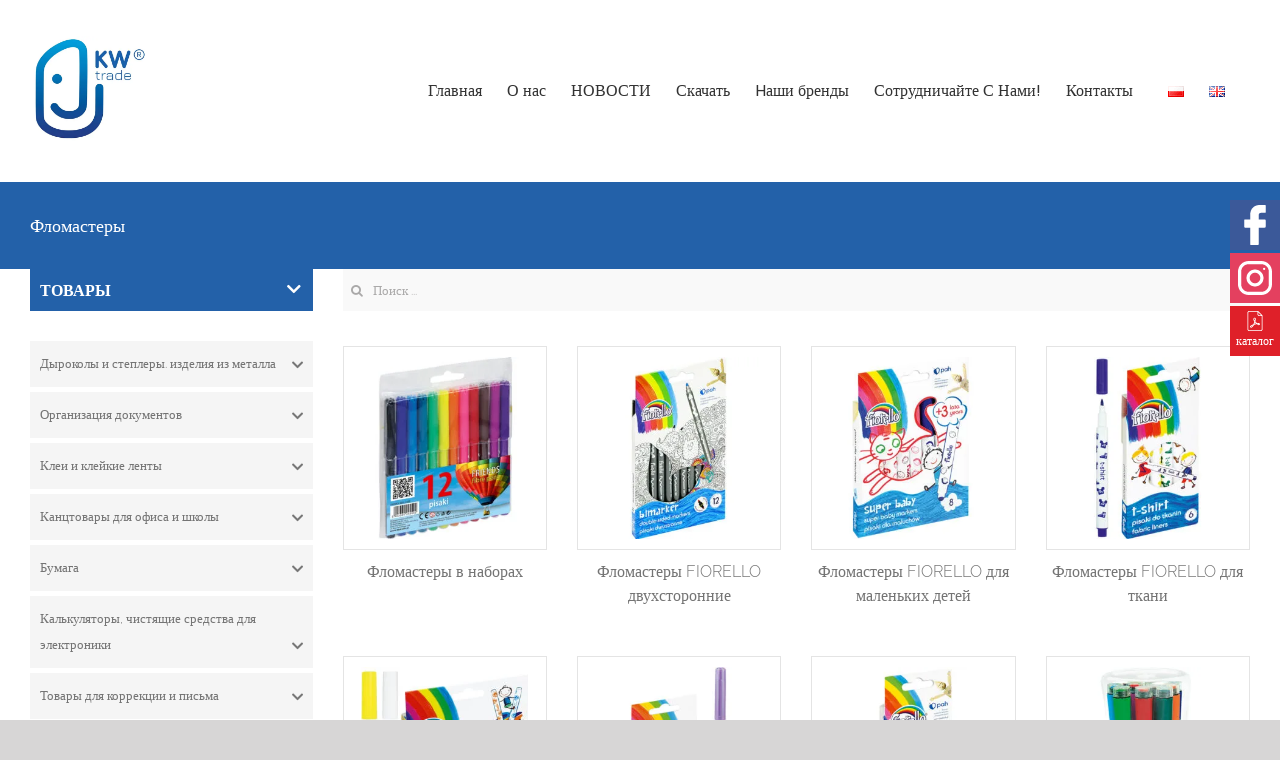

--- FILE ---
content_type: text/html; charset=UTF-8
request_url: https://kwtrade.pl/ru/product_category/%D1%85%D1%83%D0%B4%D0%BE%D0%B6%D0%B5%D1%81%D1%82%D0%B2%D0%B5%D0%BD%D0%BD%D1%8B%D0%B5-%D1%82%D0%BE%D0%B2%D0%B0%D1%80%D1%8B/%D1%84%D0%BB%D0%BE%D0%BC%D0%B0%D1%81%D1%82%D0%B5%D1%80%D1%8B/
body_size: 29902
content:
<!DOCTYPE html>
<html class="avada-html-layout-wide avada-html-header-position-top avada-html-is-archive" lang="ru-RU" prefix="og: http://ogp.me/ns# fb: http://ogp.me/ns/fb#">

<head><style>img.lazy{min-height:1px}</style><link href="https://kwtrade.pl/wp-content/plugins/w3-total-cache/pub/js/lazyload.min.js" as="script">
	
	<script type='text/javascript'>!function(e,t,n,o,a){var c=e.Startquestion=e.Startquestion||{};c.invoked?e.console&&console.warn&&console.warn("Startquestion snippet included twice."):(c.invoked=!0,c.queue=[],c.call=function(){c.queue.push(Array.prototype.slice.call(arguments))},(e=t.createElement("script")).type="text/javascript",e.async=!0,e.src=n,(t=t.getElementsByTagName("script")[0]).parentNode.insertBefore(e,t),c.call({type:"load",config:{key:o,lang:a}}))}(window,document,'https://library.startquestion.com/current/startquestion.js','43496b42-8fdb-4bc1-963f-351bbbc4b792','pl');</script>
	
    <meta http-equiv="X-UA-Compatible" content="IE=edge" />
    <meta http-equiv="Content-Type" content="text/html; charset=utf-8" />
    <meta name="viewport" content="width=device-width, initial-scale=1" />
    <meta name='robots' content='index, follow, max-image-preview:large, max-snippet:-1, max-video-preview:-1' />
<meta name="dlm-version" content="5.1.6">
	<!-- This site is optimized with the Yoast SEO plugin v26.7 - https://yoast.com/wordpress/plugins/seo/ -->
	<title>фломастеры - KWTRADE Sp. z o. o.</title>
	<link rel="canonical" href="https://kwtrade.pl/ru/product_category/художественные-товары/фломастеры/" />
	<link rel="next" href="https://kwtrade.pl/ru/product_category/%d1%85%d1%83%d0%b4%d0%be%d0%b6%d0%b5%d1%81%d1%82%d0%b2%d0%b5%d0%bd%d0%bd%d1%8b%d0%b5-%d1%82%d0%be%d0%b2%d0%b0%d1%80%d1%8b/%d1%84%d0%bb%d0%be%d0%bc%d0%b0%d1%81%d1%82%d0%b5%d1%80%d1%8b/page/2/" />
	<meta property="og:locale" content="ru_RU" />
	<meta property="og:type" content="article" />
	<meta property="og:title" content="фломастеры - KWTRADE Sp. z o. o." />
	<meta property="og:url" content="https://kwtrade.pl/ru/product_category/художественные-товары/фломастеры/" />
	<meta property="og:site_name" content="KWTRADE Sp. z o. o." />
	<meta name="twitter:card" content="summary_large_image" />
	<script type="application/ld+json" class="yoast-schema-graph">{"@context":"https://schema.org","@graph":[{"@type":"CollectionPage","@id":"https://kwtrade.pl/ru/product_category/%d1%85%d1%83%d0%b4%d0%be%d0%b6%d0%b5%d1%81%d1%82%d0%b2%d0%b5%d0%bd%d0%bd%d1%8b%d0%b5-%d1%82%d0%be%d0%b2%d0%b0%d1%80%d1%8b/%d1%84%d0%bb%d0%be%d0%bc%d0%b0%d1%81%d1%82%d0%b5%d1%80%d1%8b/","url":"https://kwtrade.pl/ru/product_category/%d1%85%d1%83%d0%b4%d0%be%d0%b6%d0%b5%d1%81%d1%82%d0%b2%d0%b5%d0%bd%d0%bd%d1%8b%d0%b5-%d1%82%d0%be%d0%b2%d0%b0%d1%80%d1%8b/%d1%84%d0%bb%d0%be%d0%bc%d0%b0%d1%81%d1%82%d0%b5%d1%80%d1%8b/","name":"фломастеры - KWTRADE Sp. z o. o.","isPartOf":{"@id":"https://kwtrade.pl/ru/#website"},"primaryImageOfPage":{"@id":"https://kwtrade.pl/ru/product_category/%d1%85%d1%83%d0%b4%d0%be%d0%b6%d0%b5%d1%81%d1%82%d0%b2%d0%b5%d0%bd%d0%bd%d1%8b%d0%b5-%d1%82%d0%be%d0%b2%d0%b0%d1%80%d1%8b/%d1%84%d0%bb%d0%be%d0%bc%d0%b0%d1%81%d1%82%d0%b5%d1%80%d1%8b/#primaryimage"},"image":{"@id":"https://kwtrade.pl/ru/product_category/%d1%85%d1%83%d0%b4%d0%be%d0%b6%d0%b5%d1%81%d1%82%d0%b2%d0%b5%d0%bd%d0%bd%d1%8b%d0%b5-%d1%82%d0%be%d0%b2%d0%b0%d1%80%d1%8b/%d1%84%d0%bb%d0%be%d0%bc%d0%b0%d1%81%d1%82%d0%b5%d1%80%d1%8b/#primaryimage"},"thumbnailUrl":"https://kwtrade.pl/files/zdjecia/RGB/160-2232.jpg","breadcrumb":{"@id":"https://kwtrade.pl/ru/product_category/%d1%85%d1%83%d0%b4%d0%be%d0%b6%d0%b5%d1%81%d1%82%d0%b2%d0%b5%d0%bd%d0%bd%d1%8b%d0%b5-%d1%82%d0%be%d0%b2%d0%b0%d1%80%d1%8b/%d1%84%d0%bb%d0%be%d0%bc%d0%b0%d1%81%d1%82%d0%b5%d1%80%d1%8b/#breadcrumb"},"inLanguage":"ru-RU"},{"@type":"ImageObject","inLanguage":"ru-RU","@id":"https://kwtrade.pl/ru/product_category/%d1%85%d1%83%d0%b4%d0%be%d0%b6%d0%b5%d1%81%d1%82%d0%b2%d0%b5%d0%bd%d0%bd%d1%8b%d0%b5-%d1%82%d0%be%d0%b2%d0%b0%d1%80%d1%8b/%d1%84%d0%bb%d0%be%d0%bc%d0%b0%d1%81%d1%82%d0%b5%d1%80%d1%8b/#primaryimage","url":"https://kwtrade.pl/files/zdjecia/RGB/160-2232.jpg","contentUrl":"https://kwtrade.pl/files/zdjecia/RGB/160-2232.jpg","width":640,"height":700},{"@type":"BreadcrumbList","@id":"https://kwtrade.pl/ru/product_category/%d1%85%d1%83%d0%b4%d0%be%d0%b6%d0%b5%d1%81%d1%82%d0%b2%d0%b5%d0%bd%d0%bd%d1%8b%d0%b5-%d1%82%d0%be%d0%b2%d0%b0%d1%80%d1%8b/%d1%84%d0%bb%d0%be%d0%bc%d0%b0%d1%81%d1%82%d0%b5%d1%80%d1%8b/#breadcrumb","itemListElement":[{"@type":"ListItem","position":1,"name":"Home","item":"https://kwtrade.pl/ru/"},{"@type":"ListItem","position":2,"name":"ХУДОЖЕСТВЕННЫЕ ТОВАРЫ","item":"https://kwtrade.pl/ru/product_category/%d1%85%d1%83%d0%b4%d0%be%d0%b6%d0%b5%d1%81%d1%82%d0%b2%d0%b5%d0%bd%d0%bd%d1%8b%d0%b5-%d1%82%d0%be%d0%b2%d0%b0%d1%80%d1%8b/"},{"@type":"ListItem","position":3,"name":"фломастеры"}]},{"@type":"WebSite","@id":"https://kwtrade.pl/ru/#website","url":"https://kwtrade.pl/ru/","name":"KWTRADE Sp. z o. o.","description":"Bezpośredni dystrybutor artykułów biurowych","potentialAction":[{"@type":"SearchAction","target":{"@type":"EntryPoint","urlTemplate":"https://kwtrade.pl/ru/?s={search_term_string}"},"query-input":{"@type":"PropertyValueSpecification","valueRequired":true,"valueName":"search_term_string"}}],"inLanguage":"ru-RU"}]}</script>
	<!-- / Yoast SEO plugin. -->


<link rel="alternate" type="application/rss+xml" title="KWTRADE Sp. z o. o. &raquo; Лента" href="https://kwtrade.pl/ru/feed/" />
<link rel="alternate" type="application/rss+xml" title="KWTRADE Sp. z o. o. &raquo; Лента комментариев" href="https://kwtrade.pl/ru/comments/feed/" />
					<link rel="shortcut icon" href="https://kwtrade.pl/files/2025/05/kwtradelogo-bez-tla.png" type="image/x-icon" />
		
		
		
				<link rel="alternate" type="application/rss+xml" title="KWTRADE Sp. z o. o. &raquo; Лента элемента фломастеры таксономии Kategorie produktów" href="https://kwtrade.pl/ru/product_category/%d1%85%d1%83%d0%b4%d0%be%d0%b6%d0%b5%d1%81%d1%82%d0%b2%d0%b5%d0%bd%d0%bd%d1%8b%d0%b5-%d1%82%d0%be%d0%b2%d0%b0%d1%80%d1%8b/%d1%84%d0%bb%d0%be%d0%bc%d0%b0%d1%81%d1%82%d0%b5%d1%80%d1%8b/feed/" />
				
		<meta property="og:locale" content="ru_RU"/>
		<meta property="og:type" content="article"/>
		<meta property="og:site_name" content="KWTRADE Sp. z o. o."/>
		<meta property="og:title" content="фломастеры - KWTRADE Sp. z o. o."/>
				<meta property="og:url" content="https://kwtrade.pl/ru/product/160-2232-3/"/>
																				<meta property="og:image" content="https://kwtrade.pl/files/zdjecia/RGB/160-2232.jpg"/>
		<meta property="og:image:width" content="640"/>
		<meta property="og:image:height" content="700"/>
		<meta property="og:image:type" content="image/jpeg"/>
				<style id='wp-img-auto-sizes-contain-inline-css' type='text/css'>
img:is([sizes=auto i],[sizes^="auto," i]){contain-intrinsic-size:3000px 1500px}
/*# sourceURL=wp-img-auto-sizes-contain-inline-css */
</style>
<link rel='stylesheet' id='foobox-free-min-css' href='https://kwtrade.pl/wp-content/plugins/foobox-image-lightbox/free/css/foobox.free.min.css?ver=2.7.35' type='text/css' media='all' />
<link rel='stylesheet' id='child-style-css' href='https://kwtrade.pl/wp-content/themes/Avada-Child-Theme/style.css?ver=1.1' type='text/css' media='all' />
<link rel='stylesheet' id='kwtrade-style-css' href='https://kwtrade.pl/wp-content/themes/Avada-Child-Theme/stylesheets/style.css?ver=1.11' type='text/css' media='all' />
<link rel='stylesheet' id='kwtrade-fonts-css' href='https://kwtrade.pl/wp-content/themes/Avada-Child-Theme/stylesheets/fonts.css?ver=1.1' type='text/css' media='all' />
<link rel='stylesheet' id='fusion-dynamic-css-css' href='https://kwtrade.pl/files/fusion-styles/1bda4ec84e3d0ef16230dd3f73feee90.min.css?ver=3.12.1' type='text/css' media='all' />
<script type="text/javascript" src="https://kwtrade.pl/wp-includes/js/jquery/jquery.min.js?ver=3.7.1" id="jquery-core-js"></script>
<script type="text/javascript" src="https://kwtrade.pl/wp-includes/js/jquery/jquery-migrate.min.js?ver=3.4.1" id="jquery-migrate-js"></script>
<script type="text/javascript" id="real3d-flipbook-forntend-js-extra">
/* <![CDATA[ */
var r3d_frontend = {"rootFolder":"https://kwtrade.pl/wp-content/plugins/real3d-flipbook/","version":"4.4.2","options":{"pages":[],"pdfUrl":"","printPdfUrl":"","tableOfContent":[],"id":"","bookId":"","date":"","lightboxThumbnailUrl":"","mode":"lightbox","viewMode":"webgl","pageTextureSize":"2048","pageTextureSizeSmall":"1500","pageTextureSizeMobile":"","pageTextureSizeMobileSmall":"1024","minPixelRatio":"1","pdfTextLayer":"true","zoomMin":"0.9","zoomStep":"2","zoomSize":"","zoomReset":"false","doubleClickZoom":"true","pageDrag":"true","singlePageMode":"false","pageFlipDuration":"1","sound":"true","startPage":"1","pageNumberOffset":"0","deeplinking":{"enabled":"false","prefix":""},"responsiveView":"true","responsiveViewTreshold":"768","responsiveViewRatio":"1","cover":"true","backCover":"true","height":"400","responsiveHeight":"true","containerRatio":"","thumbnailsOnStart":"false","contentOnStart":"false","searchOnStart":"","tableOfContentCloseOnClick":"true","thumbsCloseOnClick":"true","autoplayOnStart":"false","autoplayInterval":"3000","autoplayLoop":"true","autoplayStartPage":"1","rightToLeft":"false","pageWidth":"","pageHeight":"","thumbSize":"130","logoImg":"","logoUrl":"","logoUrlTarget":"","logoCSS":"position:absolute;left:0;top:0;","menuSelector":"","zIndex":"auto","preloaderText":"","googleAnalyticsTrackingCode":"","pdfBrowserViewerIfIE":"false","modeMobile":"","viewModeMobile":"","aspectMobile":"","aspectRatioMobile":"0.71","singlePageModeIfMobile":"false","logoHideOnMobile":"false","mobile":{"thumbnailsOnStart":"false","contentOnStart":"false","currentPage":{"enabled":"false"}},"lightboxCssClass":"","lightboxLink":"","lightboxLinkNewWindow":"true","lightboxBackground":"rgb(81, 85, 88)","lightboxBackgroundPattern":"","lightboxBackgroundImage":"","lightboxContainerCSS":"display:inline-block;padding:10px;","lightboxThumbnailHeight":"300","lightboxThumbnailUrlCSS":"display:block;","lightboxThumbnailInfo":"false","lightboxThumbnailInfoText":"","lightboxThumbnailInfoCSS":"top: 0;  width: 100%; height: 100%; font-size: 16px; color: #000; background: rgba(255,255,255,.8);","showTitle":"false","showDate":"false","hideThumbnail":"false","lightboxText":"","lightboxTextCSS":"display:block;","lightboxTextPosition":"top","lightBoxOpened":"false","lightBoxFullscreen":"false","lightboxCloseOnClick":"false","lightboxStartPage":"","lightboxMarginV":"0","lightboxMarginH":"0","lights":"true","lightPositionX":"0","lightPositionY":"150","lightPositionZ":"1400","lightIntensity":"0.6","shadows":"true","shadowMapSize":"2048","shadowOpacity":"0.2","shadowDistance":"15","pageHardness":"2","coverHardness":"2","pageRoughness":"1","pageMetalness":"0","pageSegmentsW":"6","pageSegmentsH":"1","pageMiddleShadowSize":"2","pageMiddleShadowColorL":"#999999","pageMiddleShadowColorR":"#777777","antialias":"false","pan":"0","tilt":"0","rotateCameraOnMouseDrag":"true","panMax":"20","panMin":"-20","tiltMax":"0","tiltMin":"-60","currentPage":{"enabled":"true","title":"Current page","hAlign":"left","vAlign":"top"},"btnAutoplay":{"enabled":"true","title":"Autoplay"},"btnNext":{"enabled":"true","title":"Next Page"},"btnLast":{"enabled":"true","title":"Last Page"},"btnPrev":{"enabled":"true","title":"Previous Page"},"btnFirst":{"enabled":"false","title":"First Page"},"btnZoomIn":{"enabled":"true","title":"Zoom in"},"btnZoomOut":{"enabled":"true","title":"Zoom out"},"btnToc":{"enabled":"true","title":"Table of Contents"},"btnThumbs":{"enabled":"true","title":"Pages"},"btnShare":{"enabled":"false","title":"Share"},"btnNotes":{"enabled":"false","title":"Notes"},"btnDownloadPages":{"enabled":"false","url":"","title":"Download pages"},"btnDownloadPdf":{"enabled":"true","url":"","title":"Download PDF","forceDownload":"true","openInNewWindow":"true"},"btnSound":{"enabled":"true","title":"Sound"},"btnExpand":{"enabled":"true","title":"Toggle fullscreen"},"btnSelect":{"enabled":"false","title":"Select tool"},"btnSearch":{"enabled":"true","title":"Search"},"search":{"enabled":"false","title":"Search"},"btnBookmark":{"enabled":"false","title":"Bookmark"},"btnPrint":{"enabled":"true","title":"Print"},"btnTools":{"enabled":"false","title":"Tools"},"btnClose":{"enabled":"true","title":"Close"},"whatsapp":{"enabled":"true"},"twitter":{"enabled":"false"},"facebook":{"enabled":"false"},"pinterest":{"enabled":"false"},"email":{"enabled":"false"},"linkedin":{"enabled":"true"},"digg":{"enabled":"false"},"reddit":{"enabled":"false"},"shareUrl":"","shareTitle":"","shareImage":"","layout":1,"icons":"FontAwesome","skin":"light","useFontAwesome5":"true","sideNavigationButtons":"true","menuNavigationButtons":"false","backgroundColor":"rgb(81, 85, 88)","backgroundPattern":"","backgroundImage":"","backgroundTransparent":"false","menuBackground":"","menuShadow":"","menuMargin":"0","menuPadding":"0","menuOverBook":"false","menuFloating":"false","menuTransparent":"false","menu2Background":"","menu2Shadow":"","menu2Margin":"0","menu2Padding":"0","menu2OverBook":"true","menu2Floating":"false","menu2Transparent":"true","skinColor":"","skinBackground":"","hideMenu":"false","menuAlignHorizontal":"center","btnColor":"","btnColorHover":"","btnBackground":"none","btnRadius":"0","btnMargin":"0","btnSize":"14","btnPaddingV":"10","btnPaddingH":"10","btnShadow":"","btnTextShadow":"","btnBorder":"","sideBtnColor":"#fff","sideBtnColorHover":"#fff","sideBtnBackground":"rgba(0,0,0,.3)","sideBtnBackgroundHover":"","sideBtnRadius":"0","sideBtnMargin":"0","sideBtnSize":"30","sideBtnPaddingV":"5","sideBtnPaddingH":"5","sideBtnShadow":"","sideBtnTextShadow":"","sideBtnBorder":"","closeBtnColorHover":"#FFF","closeBtnBackground":"rgba(0,0,0,.4)","closeBtnRadius":"0","closeBtnMargin":"0","closeBtnSize":"20","closeBtnPadding":"5","closeBtnTextShadow":"","closeBtnBorder":"","floatingBtnColor":"","floatingBtnColorHover":"","floatingBtnBackground":"","floatingBtnBackgroundHover":"","floatingBtnRadius":"","floatingBtnMargin":"","floatingBtnSize":"","floatingBtnPadding":"","floatingBtnShadow":"","floatingBtnTextShadow":"","floatingBtnBorder":"","currentPageMarginV":"5","currentPageMarginH":"5","arrowsAlwaysEnabledForNavigation":"false","arrowsDisabledNotFullscreen":"true","touchSwipeEnabled":"true","rightClickEnabled":"true","linkColor":"rgba(0, 0, 0, 0)","linkColorHover":"rgba(255, 255, 0, 1)","linkOpacity":"0.4","linkTarget":"_blank","pdfAutoLinks":"false","strings":{"print":"Print","printLeftPage":"Print left page","printRightPage":"Print right page","printCurrentPage":"Print current page","printAllPages":"Print all pages","download":"Download","downloadLeftPage":"Download left page","downloadRightPage":"Download right page","downloadCurrentPage":"Download current page","downloadAllPages":"Download all pages","bookmarks":"Bookmarks","bookmarkLeftPage":"Bookmark left page","bookmarkRightPage":"Bookmark right page","bookmarkCurrentPage":"Bookmark current page","search":"Search","findInDocument":"Find in document","pagesFoundContaining":"pages found containing","noMatches":"No matches","matchesFound":"matches found","page":"Page","matches":"matches","thumbnails":"Thumbnails","tableOfContent":"Table of Contents","share":"Share","pressEscToClose":"Press ESC to close","password":"Password","addNote":"Add note","typeInYourNote":"Type in your note..."},"access":"free","backgroundMusic":"","cornerCurl":"false","pdfTools":{"pageHeight":1500,"thumbHeight":200,"quality":"1","textLayer":"false","autoConvert":"true"},"slug":"","convertPDFLinks":"true","convertPDFLinksWithClass":"","convertPDFLinksWithoutClass":"","overridePDFEmbedder":"true","overrideDflip":"true","overrideWonderPDFEmbed":"true","override3DFlipBook":"true","overridePDFjsViewer":"true","resumeReading":"false","previewPages":"","previewMode":"","sideMenuOverBook":"true","sideMenuOverMenu":"true","sideMenuOverMenu2":"true","s":"8bc3dbdd"}};
//# sourceURL=real3d-flipbook-forntend-js-extra
/* ]]> */
</script>
<script type="text/javascript" src="https://kwtrade.pl/wp-content/plugins/real3d-flipbook/js/frontend.js?ver=4.4.2" id="real3d-flipbook-forntend-js"></script>
<script type="text/javascript" src="https://kwtrade.pl/wp-content/themes/Avada-Child-Theme/js/scripts.min.js?ver=1.25" id="kwtrade-scripts-js"></script>
<script type="text/javascript" id="foobox-free-min-js-before">
/* <![CDATA[ */
/* Run FooBox FREE (v2.7.35) */
var FOOBOX = window.FOOBOX = {
	ready: true,
	disableOthers: false,
	o: {wordpress: { enabled: true }, countMessage:'image %index of %total', captions: { dataTitle: ["captionTitle","title"], dataDesc: ["captionDesc","description"] }, rel: '', excludes:'.fbx-link,.nofoobox,.nolightbox,a[href*="pinterest.com/pin/create/button/"]', affiliate : { enabled: false }},
	selectors: [
		".foogallery-container.foogallery-lightbox-foobox", ".foogallery-container.foogallery-lightbox-foobox-free", ".gallery", ".wp-block-gallery", ".wp-caption", ".wp-block-image", "a:has(img[class*=wp-image-])", ".post a:has(img[class*=wp-image-])", ".foobox"
	],
	pre: function( $ ){
		// Custom JavaScript (Pre)
		
	},
	post: function( $ ){
		// Custom JavaScript (Post)
		
		// Custom Captions Code
		
	},
	custom: function( $ ){
		// Custom Extra JS
		
	}
};
//# sourceURL=foobox-free-min-js-before
/* ]]> */
</script>
<script type="text/javascript" src="https://kwtrade.pl/wp-content/plugins/foobox-image-lightbox/free/js/foobox.free.min.js?ver=2.7.35" id="foobox-free-min-js"></script>
<link rel="https://api.w.org/" href="https://kwtrade.pl/wp-json/" /><link rel="EditURI" type="application/rsd+xml" title="RSD" href="https://kwtrade.pl/xmlrpc.php?rsd" />
<meta name="generator" content="WordPress 6.9" />
<style type="text/css" id="css-fb-visibility">@media screen and (max-width: 640px){.fusion-no-small-visibility{display:none !important;}body .sm-text-align-center{text-align:center !important;}body .sm-text-align-left{text-align:left !important;}body .sm-text-align-right{text-align:right !important;}body .sm-flex-align-center{justify-content:center !important;}body .sm-flex-align-flex-start{justify-content:flex-start !important;}body .sm-flex-align-flex-end{justify-content:flex-end !important;}body .sm-mx-auto{margin-left:auto !important;margin-right:auto !important;}body .sm-ml-auto{margin-left:auto !important;}body .sm-mr-auto{margin-right:auto !important;}body .fusion-absolute-position-small{position:absolute;top:auto;width:100%;}.awb-sticky.awb-sticky-small{ position: sticky; top: var(--awb-sticky-offset,0); }}@media screen and (min-width: 641px) and (max-width: 1024px){.fusion-no-medium-visibility{display:none !important;}body .md-text-align-center{text-align:center !important;}body .md-text-align-left{text-align:left !important;}body .md-text-align-right{text-align:right !important;}body .md-flex-align-center{justify-content:center !important;}body .md-flex-align-flex-start{justify-content:flex-start !important;}body .md-flex-align-flex-end{justify-content:flex-end !important;}body .md-mx-auto{margin-left:auto !important;margin-right:auto !important;}body .md-ml-auto{margin-left:auto !important;}body .md-mr-auto{margin-right:auto !important;}body .fusion-absolute-position-medium{position:absolute;top:auto;width:100%;}.awb-sticky.awb-sticky-medium{ position: sticky; top: var(--awb-sticky-offset,0); }}@media screen and (min-width: 1025px){.fusion-no-large-visibility{display:none !important;}body .lg-text-align-center{text-align:center !important;}body .lg-text-align-left{text-align:left !important;}body .lg-text-align-right{text-align:right !important;}body .lg-flex-align-center{justify-content:center !important;}body .lg-flex-align-flex-start{justify-content:flex-start !important;}body .lg-flex-align-flex-end{justify-content:flex-end !important;}body .lg-mx-auto{margin-left:auto !important;margin-right:auto !important;}body .lg-ml-auto{margin-left:auto !important;}body .lg-mr-auto{margin-right:auto !important;}body .fusion-absolute-position-large{position:absolute;top:auto;width:100%;}.awb-sticky.awb-sticky-large{ position: sticky; top: var(--awb-sticky-offset,0); }}</style>		<style type="text/css" id="wp-custom-css">
			@media (min-width: 992px){
.fusion-header-wrapper{
min-height: 104px
}
}		</style>
				<script type="text/javascript">
			var doc = document.documentElement;
			doc.setAttribute( 'data-useragent', navigator.userAgent );
		</script>
		
        <!-- Global site tag (gtag.js) - Google Analytics -->
    <script async src="https://www.googletagmanager.com/gtag/js?id=UA-39794347-4"></script>
    <script>
    window.dataLayer = window.dataLayer || [];
    function gtag(){dataLayer.push(arguments);}
    gtag('js', new Date());

    gtag('config', 'UA-39794347-4');
    </script>
    <script type="text/javascript">var ajax_url = 'https://kwtrade.pl/wp-admin/admin-ajax.php';</script>
    <style id='global-styles-inline-css' type='text/css'>
:root{--wp--preset--aspect-ratio--square: 1;--wp--preset--aspect-ratio--4-3: 4/3;--wp--preset--aspect-ratio--3-4: 3/4;--wp--preset--aspect-ratio--3-2: 3/2;--wp--preset--aspect-ratio--2-3: 2/3;--wp--preset--aspect-ratio--16-9: 16/9;--wp--preset--aspect-ratio--9-16: 9/16;--wp--preset--color--black: #000000;--wp--preset--color--cyan-bluish-gray: #abb8c3;--wp--preset--color--white: #ffffff;--wp--preset--color--pale-pink: #f78da7;--wp--preset--color--vivid-red: #cf2e2e;--wp--preset--color--luminous-vivid-orange: #ff6900;--wp--preset--color--luminous-vivid-amber: #fcb900;--wp--preset--color--light-green-cyan: #7bdcb5;--wp--preset--color--vivid-green-cyan: #00d084;--wp--preset--color--pale-cyan-blue: #8ed1fc;--wp--preset--color--vivid-cyan-blue: #0693e3;--wp--preset--color--vivid-purple: #9b51e0;--wp--preset--color--awb-color-1: rgba(255,255,255,1);--wp--preset--color--awb-color-2: rgba(246,246,246,1);--wp--preset--color--awb-color-3: rgba(235,234,234,1);--wp--preset--color--awb-color-4: rgba(224,222,222,1);--wp--preset--color--awb-color-5: rgba(116,116,116,1);--wp--preset--color--awb-color-6: rgba(26,128,182,1);--wp--preset--color--awb-color-7: rgba(16,83,120,1);--wp--preset--color--awb-color-8: rgba(51,51,51,1);--wp--preset--color--awb-color-custom-10: rgba(249,249,249,1);--wp--preset--color--awb-color-custom-11: rgba(244,67,54,1);--wp--preset--color--awb-color-custom-12: rgba(235,234,234,0.8);--wp--preset--color--awb-color-custom-13: rgba(229,229,229,1);--wp--preset--color--awb-color-custom-14: rgba(54,56,57,1);--wp--preset--color--awb-color-custom-15: rgba(221,221,221,1);--wp--preset--color--awb-color-custom-16: rgba(140,137,137,1);--wp--preset--color--awb-color-custom-17: rgba(191,191,191,1);--wp--preset--color--awb-color-custom-18: rgba(190,189,189,1);--wp--preset--gradient--vivid-cyan-blue-to-vivid-purple: linear-gradient(135deg,rgb(6,147,227) 0%,rgb(155,81,224) 100%);--wp--preset--gradient--light-green-cyan-to-vivid-green-cyan: linear-gradient(135deg,rgb(122,220,180) 0%,rgb(0,208,130) 100%);--wp--preset--gradient--luminous-vivid-amber-to-luminous-vivid-orange: linear-gradient(135deg,rgb(252,185,0) 0%,rgb(255,105,0) 100%);--wp--preset--gradient--luminous-vivid-orange-to-vivid-red: linear-gradient(135deg,rgb(255,105,0) 0%,rgb(207,46,46) 100%);--wp--preset--gradient--very-light-gray-to-cyan-bluish-gray: linear-gradient(135deg,rgb(238,238,238) 0%,rgb(169,184,195) 100%);--wp--preset--gradient--cool-to-warm-spectrum: linear-gradient(135deg,rgb(74,234,220) 0%,rgb(151,120,209) 20%,rgb(207,42,186) 40%,rgb(238,44,130) 60%,rgb(251,105,98) 80%,rgb(254,248,76) 100%);--wp--preset--gradient--blush-light-purple: linear-gradient(135deg,rgb(255,206,236) 0%,rgb(152,150,240) 100%);--wp--preset--gradient--blush-bordeaux: linear-gradient(135deg,rgb(254,205,165) 0%,rgb(254,45,45) 50%,rgb(107,0,62) 100%);--wp--preset--gradient--luminous-dusk: linear-gradient(135deg,rgb(255,203,112) 0%,rgb(199,81,192) 50%,rgb(65,88,208) 100%);--wp--preset--gradient--pale-ocean: linear-gradient(135deg,rgb(255,245,203) 0%,rgb(182,227,212) 50%,rgb(51,167,181) 100%);--wp--preset--gradient--electric-grass: linear-gradient(135deg,rgb(202,248,128) 0%,rgb(113,206,126) 100%);--wp--preset--gradient--midnight: linear-gradient(135deg,rgb(2,3,129) 0%,rgb(40,116,252) 100%);--wp--preset--font-size--small: 11.25px;--wp--preset--font-size--medium: 20px;--wp--preset--font-size--large: 22.5px;--wp--preset--font-size--x-large: 42px;--wp--preset--font-size--normal: 15px;--wp--preset--font-size--xlarge: 30px;--wp--preset--font-size--huge: 45px;--wp--preset--spacing--20: 0.44rem;--wp--preset--spacing--30: 0.67rem;--wp--preset--spacing--40: 1rem;--wp--preset--spacing--50: 1.5rem;--wp--preset--spacing--60: 2.25rem;--wp--preset--spacing--70: 3.38rem;--wp--preset--spacing--80: 5.06rem;--wp--preset--shadow--natural: 6px 6px 9px rgba(0, 0, 0, 0.2);--wp--preset--shadow--deep: 12px 12px 50px rgba(0, 0, 0, 0.4);--wp--preset--shadow--sharp: 6px 6px 0px rgba(0, 0, 0, 0.2);--wp--preset--shadow--outlined: 6px 6px 0px -3px rgb(255, 255, 255), 6px 6px rgb(0, 0, 0);--wp--preset--shadow--crisp: 6px 6px 0px rgb(0, 0, 0);}:where(.is-layout-flex){gap: 0.5em;}:where(.is-layout-grid){gap: 0.5em;}body .is-layout-flex{display: flex;}.is-layout-flex{flex-wrap: wrap;align-items: center;}.is-layout-flex > :is(*, div){margin: 0;}body .is-layout-grid{display: grid;}.is-layout-grid > :is(*, div){margin: 0;}:where(.wp-block-columns.is-layout-flex){gap: 2em;}:where(.wp-block-columns.is-layout-grid){gap: 2em;}:where(.wp-block-post-template.is-layout-flex){gap: 1.25em;}:where(.wp-block-post-template.is-layout-grid){gap: 1.25em;}.has-black-color{color: var(--wp--preset--color--black) !important;}.has-cyan-bluish-gray-color{color: var(--wp--preset--color--cyan-bluish-gray) !important;}.has-white-color{color: var(--wp--preset--color--white) !important;}.has-pale-pink-color{color: var(--wp--preset--color--pale-pink) !important;}.has-vivid-red-color{color: var(--wp--preset--color--vivid-red) !important;}.has-luminous-vivid-orange-color{color: var(--wp--preset--color--luminous-vivid-orange) !important;}.has-luminous-vivid-amber-color{color: var(--wp--preset--color--luminous-vivid-amber) !important;}.has-light-green-cyan-color{color: var(--wp--preset--color--light-green-cyan) !important;}.has-vivid-green-cyan-color{color: var(--wp--preset--color--vivid-green-cyan) !important;}.has-pale-cyan-blue-color{color: var(--wp--preset--color--pale-cyan-blue) !important;}.has-vivid-cyan-blue-color{color: var(--wp--preset--color--vivid-cyan-blue) !important;}.has-vivid-purple-color{color: var(--wp--preset--color--vivid-purple) !important;}.has-black-background-color{background-color: var(--wp--preset--color--black) !important;}.has-cyan-bluish-gray-background-color{background-color: var(--wp--preset--color--cyan-bluish-gray) !important;}.has-white-background-color{background-color: var(--wp--preset--color--white) !important;}.has-pale-pink-background-color{background-color: var(--wp--preset--color--pale-pink) !important;}.has-vivid-red-background-color{background-color: var(--wp--preset--color--vivid-red) !important;}.has-luminous-vivid-orange-background-color{background-color: var(--wp--preset--color--luminous-vivid-orange) !important;}.has-luminous-vivid-amber-background-color{background-color: var(--wp--preset--color--luminous-vivid-amber) !important;}.has-light-green-cyan-background-color{background-color: var(--wp--preset--color--light-green-cyan) !important;}.has-vivid-green-cyan-background-color{background-color: var(--wp--preset--color--vivid-green-cyan) !important;}.has-pale-cyan-blue-background-color{background-color: var(--wp--preset--color--pale-cyan-blue) !important;}.has-vivid-cyan-blue-background-color{background-color: var(--wp--preset--color--vivid-cyan-blue) !important;}.has-vivid-purple-background-color{background-color: var(--wp--preset--color--vivid-purple) !important;}.has-black-border-color{border-color: var(--wp--preset--color--black) !important;}.has-cyan-bluish-gray-border-color{border-color: var(--wp--preset--color--cyan-bluish-gray) !important;}.has-white-border-color{border-color: var(--wp--preset--color--white) !important;}.has-pale-pink-border-color{border-color: var(--wp--preset--color--pale-pink) !important;}.has-vivid-red-border-color{border-color: var(--wp--preset--color--vivid-red) !important;}.has-luminous-vivid-orange-border-color{border-color: var(--wp--preset--color--luminous-vivid-orange) !important;}.has-luminous-vivid-amber-border-color{border-color: var(--wp--preset--color--luminous-vivid-amber) !important;}.has-light-green-cyan-border-color{border-color: var(--wp--preset--color--light-green-cyan) !important;}.has-vivid-green-cyan-border-color{border-color: var(--wp--preset--color--vivid-green-cyan) !important;}.has-pale-cyan-blue-border-color{border-color: var(--wp--preset--color--pale-cyan-blue) !important;}.has-vivid-cyan-blue-border-color{border-color: var(--wp--preset--color--vivid-cyan-blue) !important;}.has-vivid-purple-border-color{border-color: var(--wp--preset--color--vivid-purple) !important;}.has-vivid-cyan-blue-to-vivid-purple-gradient-background{background: var(--wp--preset--gradient--vivid-cyan-blue-to-vivid-purple) !important;}.has-light-green-cyan-to-vivid-green-cyan-gradient-background{background: var(--wp--preset--gradient--light-green-cyan-to-vivid-green-cyan) !important;}.has-luminous-vivid-amber-to-luminous-vivid-orange-gradient-background{background: var(--wp--preset--gradient--luminous-vivid-amber-to-luminous-vivid-orange) !important;}.has-luminous-vivid-orange-to-vivid-red-gradient-background{background: var(--wp--preset--gradient--luminous-vivid-orange-to-vivid-red) !important;}.has-very-light-gray-to-cyan-bluish-gray-gradient-background{background: var(--wp--preset--gradient--very-light-gray-to-cyan-bluish-gray) !important;}.has-cool-to-warm-spectrum-gradient-background{background: var(--wp--preset--gradient--cool-to-warm-spectrum) !important;}.has-blush-light-purple-gradient-background{background: var(--wp--preset--gradient--blush-light-purple) !important;}.has-blush-bordeaux-gradient-background{background: var(--wp--preset--gradient--blush-bordeaux) !important;}.has-luminous-dusk-gradient-background{background: var(--wp--preset--gradient--luminous-dusk) !important;}.has-pale-ocean-gradient-background{background: var(--wp--preset--gradient--pale-ocean) !important;}.has-electric-grass-gradient-background{background: var(--wp--preset--gradient--electric-grass) !important;}.has-midnight-gradient-background{background: var(--wp--preset--gradient--midnight) !important;}.has-small-font-size{font-size: var(--wp--preset--font-size--small) !important;}.has-medium-font-size{font-size: var(--wp--preset--font-size--medium) !important;}.has-large-font-size{font-size: var(--wp--preset--font-size--large) !important;}.has-x-large-font-size{font-size: var(--wp--preset--font-size--x-large) !important;}
/*# sourceURL=global-styles-inline-css */
</style>
</head>


<body data-rsssl=1 class="archive tax-product_category term-6005 wp-theme-Avada wp-child-theme-Avada-Child-Theme fusion-image-hovers fusion-pagination-sizing fusion-button_type-flat fusion-button_span-no fusion-button_gradient-linear avada-image-rollover-circle-yes avada-image-rollover-yes avada-image-rollover-direction-left fusion-has-button-gradient fusion-body ltr fusion-sticky-header no-tablet-sticky-header no-mobile-sticky-header no-mobile-totop avada-has-rev-slider-styles fusion-disable-outline fusion-sub-menu-fade mobile-logo-pos-left layout-wide-mode avada-has-boxed-modal-shadow-none layout-scroll-offset-full avada-has-zero-margin-offset-top fusion-top-header menu-text-align-center mobile-menu-design-modern fusion-show-pagination-text fusion-header-layout-v1 avada-responsive avada-footer-fx-none avada-menu-highlight-style-textcolor fusion-search-form-clean fusion-main-menu-search-dropdown fusion-avatar-square avada-dropdown-styles avada-blog-layout-large avada-blog-archive-layout-large avada-header-shadow-no avada-menu-icon-position-left avada-has-megamenu-shadow avada-has-mainmenu-dropdown-divider avada-has-header-100-width avada-has-breadcrumb-mobile-hidden avada-has-titlebar-content_only avada-has-pagination-width_height avada-flyout-menu-direction-fade avada-ec-views-v1">
    <div class="rightButtons">
        <div class="rightButton facebook">
            <a href="#" class="rightButtons__link">
                <svg xmlns="http://www.w3.org/2000/svg" viewBox="0 0 96.1 96.1">
                    <path d="m72.1 0l-12.5 0c-14 0-23.1 9.3-23.1 23.7v10.9h-12.5c-1.1 0-2 0.9-2 2v15.8c0 1.1 0.9 2 2 2h12.5v39.9c0 1.1 0.9 2 2 2h16.4c1.1 0 2-0.9 2-2v-39.9h14.7c1.1 0 2-0.9 2-2l0-15.8c0-0.5-0.2-1-0.6-1.4s-0.9-0.6-1.4-0.6h-14.7v-9.2c0-4.4 1.1-6.7 6.8-6.7l8.4 0c1.1 0 2-0.9 2-2v-14.7c0-1.1-0.9-2-2-2z"></path>
                </svg>
            </a>
            <div class="facebookBox"></div>
        </div>
        <div class="rightButton instagram">
            <a href="https://www.instagram.com/fiorellopolska/" target="_blank" class="rightButtons__link">
                <svg xmlns="http://www.w3.org/2000/svg" viewBox="0 0 512 512">
                    <path d="M352 0H160C71.6 0 0 71.6 0 160v192c0 88.4 71.6 160 160 160h192c88.4 0 160-71.6 160-160V160C512 71.6 440.4 0 352 0zM464 352c0 61.8-50.2 112-112 112H160c-61.8 0-112-50.2-112-112V160C48 98.2 98.2 48 160 48h192c61.8 0 112 50.2 112 112V352z"></path>
                    <path d="M256 128c-70.7 0-128 57.3-128 128s57.3 128 128 128 128-57.3 128-128S326.7 128 256 128zM256 336c-44.1 0-80-35.9-80-80 0-44.1 35.9-80 80-80s80 35.9 80 80C336 300.1 300.1 336 256 336z"></path>
                    <circle cx="393.6" cy="118.4" r="17.1"></circle>
                </svg>
            </a>
        </div>
        <div class="rightButton pdf">
                                    <a href="https://kwtrade.pl/files/2021/08/katalog_2021.pdf" target="_blank" class="rightButtons__link">
                                                <svg xmlns="http://www.w3.org/2000/svg" viewBox="0 0 512 512">
                            <path d="M444.9 109.8L338.2 3.1c-2-2-4.7-3.1-7.5-3.1h-224C83.1 0 64 19.1 64 42.7v426.7C64 492.9 83.1 512 106.7 512h298.7C428.9 512 448 492.9 448 469.3v-352C448 114.5 446.9 111.8 444.9 109.8zM341.3 36.4l70.3 70.3h-48.9c-11.8 0-21.3-9.6-21.3-21.3V36.4zM426.7 469.3c0 11.8-9.6 21.3-21.3 21.3H106.7c-11.8 0-21.3-9.6-21.3-21.3V42.7c0-11.8 9.6-21.3 21.3-21.3H320v64C320 108.9 339.1 128 362.7 128h64V469.3z"></path>
                            <path d="M310.4 313.1c-9.9-7.8-19.3-15.8-25.5-22 -8.1-8.1-15.4-16-21.7-23.5 9.8-30.3 14.1-46 14.1-54.3 0-35.4-12.8-42.7-32-42.7 -14.6 0-32 7.6-32 43.7 0 15.9 8.7 35.2 26 57.7 -4.2 12.9-9.2 27.8-14.8 44.6 -2.7 8.1-5.6 15.5-8.7 22.4 -2.5 1.1-4.9 2.3-7.3 3.4 -8.5 4.2-16.5 8.1-24 11.6C150.5 370.2 128 380.8 128 401.9c0 15.3 16.6 24.8 32 24.8 19.8 0 49.8-26.5 71.7-71.1 22.7-9 50.9-15.6 73.2-19.7 17.9 13.7 37.6 26.9 47.1 26.9 26.4 0 32-15.3 32-28.1 0-25.2-28.8-25.2-42.7-25.2C337 309.3 325.5 310.6 310.4 313.1zM160 405.3c-6.1 0-10.2-2.9-10.7-3.4 0-7.6 22.6-18.2 44.4-28.6 1.4-0.7 2.8-1.3 4.2-2C181.9 394.6 166.1 405.3 160 405.3zM234.7 214.4c0-22.4 6.9-22.4 10.7-22.4 7.5 0 10.7 0 10.7 21.3 0 4.5-3 15.8-8.5 33.3C239.1 233.8 234.7 222.7 234.7 214.4zM242.8 329c0.7-1.9 1.3-3.7 1.9-5.6 4-11.9 7.5-22.5 10.7-32.1 4.4 4.9 9.2 9.9 14.3 15 2 2 7 6.5 13.6 12.1C270.2 321.2 256.2 324.8 242.8 329zM362.7 334.6c0 4.8 0 6.8-9.9 6.8 -2.9-0.6-9.6-4.6-17.9-10.2 3-0.3 5.2-0.5 6.5-0.5C357.1 330.7 361.6 332.2 362.7 334.6z"></path>
                        </svg><span>каталог</span></a>
        </div>
    </div>
        <a class="skip-link screen-reader-text" href="#content">Skip to content</a>

    <div id="boxed-wrapper">
        <div class="fusion-sides-frame"></div>
        <div id="wrapper" class="fusion-wrapper">
            <div id="home" style="position:relative;top:-1px;"></div>
            
			<header class="fusion-header-wrapper">
				<div class="fusion-header-v1 fusion-logo-alignment fusion-logo-left fusion-sticky-menu-1 fusion-sticky-logo- fusion-mobile-logo-  fusion-mobile-menu-design-modern">
					<div class="fusion-header-sticky-height"></div>
<div class="fusion-header">
	<div class="fusion-row">
					<div class="fusion-logo" data-margin-top="31px" data-margin-bottom="31px" data-margin-left="0px" data-margin-right="0px">
			<a class="fusion-logo-link"  href="https://kwtrade.pl/ru/" >

						<!-- standard logo -->
			<img src="data:image/svg+xml,%3Csvg%20xmlns='http://www.w3.org/2000/svg'%20viewBox='0%200%20452%20400'%3E%3C/svg%3E" data-src="https://kwtrade.pl/files/2025/05/logo-kwtrade-2025-400.jpg" data-srcset="https://kwtrade.pl/files/2025/05/logo-kwtrade-2025-400.jpg 1x" width="452" height="400" alt="KWTRADE Sp. z o. o. Логотип" data-retina_logo_url="" class="fusion-standard-logo lazy" />

			
					</a>
		</div>		<nav class="fusion-main-menu" aria-label="Main Menu"><ul id="menu-main-menu-ru" class="fusion-menu"><li  id="menu-item-562"  class="menu-item menu-item-type-post_type menu-item-object-page menu-item-home menu-item-562"  data-item-id="562"><a  href="https://kwtrade.pl/ru/" class="fusion-textcolor-highlight"><span class="menu-text">Главная</span></a></li><li  id="menu-item-561"  class="menu-item menu-item-type-post_type menu-item-object-page menu-item-561"  data-item-id="561"><a  href="https://kwtrade.pl/ru/%d0%be-%d0%bd%d0%b0%d1%81/" class="fusion-textcolor-highlight"><span class="menu-text">О нас</span></a></li><li  id="menu-item-21657"  class="menu-item menu-item-type-post_type menu-item-object-page menu-item-21657"  data-item-id="21657"><a  href="https://kwtrade.pl/ru/%d0%bd%d0%be%d0%b2%d0%be%d1%81%d1%82%d0%b8/" class="fusion-textcolor-highlight"><span class="menu-text">НОВОСТИ</span></a></li><li  id="menu-item-560"  class="menu-item menu-item-type-post_type menu-item-object-page menu-item-560"  data-item-id="560"><a  href="https://kwtrade.pl/ru/%d1%81%d0%ba%d0%b0%d1%87%d0%b0%d1%82%d1%8c/" class="fusion-textcolor-highlight"><span class="menu-text">Скачать</span></a></li><li  id="menu-item-12148"  class="menu-item menu-item-type-post_type menu-item-object-page menu-item-12148"  data-item-id="12148"><a  href="https://kwtrade.pl/ru/%d0%bd%d0%b0%d1%88%d0%b8-%d0%b1%d1%80%d0%b5%d0%bd%d0%b4%d1%8b/" class="fusion-textcolor-highlight"><span class="menu-text">Hаши бренды</span></a></li><li  id="menu-item-600"  class="menu-item menu-item-type-post_type menu-item-object-page menu-item-600"  data-item-id="600"><a  href="https://kwtrade.pl/ru/%d1%81%d0%be%d1%82%d1%80%d1%83%d0%b4%d0%bd%d0%b8%d1%87%d0%b0%d0%b9%d1%82%d0%b5-%d1%81-%d0%bd%d0%b0%d0%bc%d0%b8/" class="fusion-textcolor-highlight"><span class="menu-text">Сотрудничайте С Нами!</span></a></li><li  id="menu-item-559"  class="menu-item menu-item-type-post_type menu-item-object-page menu-item-559"  data-item-id="559"><a  href="https://kwtrade.pl/ru/%d0%ba%d0%be%d0%bd%d1%82%d0%b0%d0%ba%d1%82%d1%8b/" class="fusion-textcolor-highlight"><span class="menu-text">Контакты</span></a></li><li  id="menu-item-558-pl"  class="lang-item lang-item-4 lang-item-pl no-translation lang-item-first menu-item menu-item-type-custom menu-item-object-custom menu-item-558-pl"  data-classes="lang-item" data-item-id="558-pl"><a  href="https://kwtrade.pl/" class="fusion-textcolor-highlight" hreflang="pl-PL" lang="pl-PL"><span class="menu-text"><img class="lazy" src="data:image/svg+xml,%3Csvg%20xmlns='http://www.w3.org/2000/svg'%20viewBox='0%200%2016%2011'%3E%3C/svg%3E" data-src="[data-uri]" alt="Polski" width="16" height="11" style="width: 16px; height: 11px;" /></span></a></li><li  id="menu-item-558-en"  class="lang-item lang-item-8 lang-item-en no-translation menu-item menu-item-type-custom menu-item-object-custom menu-item-558-en"  data-classes="lang-item" data-item-id="558-en"><a  href="https://kwtrade.pl/en/" class="fusion-textcolor-highlight" hreflang="en-US" lang="en-US"><span class="menu-text"><img class="lazy" src="data:image/svg+xml,%3Csvg%20xmlns='http://www.w3.org/2000/svg'%20viewBox='0%200%2016%2011'%3E%3C/svg%3E" data-src="[data-uri]" alt="English" width="16" height="11" style="width: 16px; height: 11px;" /></span></a></li></ul></nav><nav class="fusion-main-menu fusion-sticky-menu" aria-label="Main Menu Sticky"><ul id="menu-main-menu-ru-1" class="fusion-menu"><li   class="menu-item menu-item-type-post_type menu-item-object-page menu-item-home menu-item-562"  data-item-id="562"><a  href="https://kwtrade.pl/ru/" class="fusion-textcolor-highlight"><span class="menu-text">Главная</span></a></li><li   class="menu-item menu-item-type-post_type menu-item-object-page menu-item-561"  data-item-id="561"><a  href="https://kwtrade.pl/ru/%d0%be-%d0%bd%d0%b0%d1%81/" class="fusion-textcolor-highlight"><span class="menu-text">О нас</span></a></li><li   class="menu-item menu-item-type-post_type menu-item-object-page menu-item-21657"  data-item-id="21657"><a  href="https://kwtrade.pl/ru/%d0%bd%d0%be%d0%b2%d0%be%d1%81%d1%82%d0%b8/" class="fusion-textcolor-highlight"><span class="menu-text">НОВОСТИ</span></a></li><li   class="menu-item menu-item-type-post_type menu-item-object-page menu-item-560"  data-item-id="560"><a  href="https://kwtrade.pl/ru/%d1%81%d0%ba%d0%b0%d1%87%d0%b0%d1%82%d1%8c/" class="fusion-textcolor-highlight"><span class="menu-text">Скачать</span></a></li><li   class="menu-item menu-item-type-post_type menu-item-object-page menu-item-12148"  data-item-id="12148"><a  href="https://kwtrade.pl/ru/%d0%bd%d0%b0%d1%88%d0%b8-%d0%b1%d1%80%d0%b5%d0%bd%d0%b4%d1%8b/" class="fusion-textcolor-highlight"><span class="menu-text">Hаши бренды</span></a></li><li   class="menu-item menu-item-type-post_type menu-item-object-page menu-item-600"  data-item-id="600"><a  href="https://kwtrade.pl/ru/%d1%81%d0%be%d1%82%d1%80%d1%83%d0%b4%d0%bd%d0%b8%d1%87%d0%b0%d0%b9%d1%82%d0%b5-%d1%81-%d0%bd%d0%b0%d0%bc%d0%b8/" class="fusion-textcolor-highlight"><span class="menu-text">Сотрудничайте С Нами!</span></a></li><li   class="menu-item menu-item-type-post_type menu-item-object-page menu-item-559"  data-item-id="559"><a  href="https://kwtrade.pl/ru/%d0%ba%d0%be%d0%bd%d1%82%d0%b0%d0%ba%d1%82%d1%8b/" class="fusion-textcolor-highlight"><span class="menu-text">Контакты</span></a></li><li   class="lang-item lang-item-4 lang-item-pl no-translation lang-item-first menu-item menu-item-type-custom menu-item-object-custom menu-item-558-pl"  data-classes="lang-item" data-item-id="558-pl"><a  href="https://kwtrade.pl/" class="fusion-textcolor-highlight" hreflang="pl-PL" lang="pl-PL"><span class="menu-text"><img class="lazy" src="data:image/svg+xml,%3Csvg%20xmlns='http://www.w3.org/2000/svg'%20viewBox='0%200%2016%2011'%3E%3C/svg%3E" data-src="[data-uri]" alt="Polski" width="16" height="11" style="width: 16px; height: 11px;" /></span></a></li><li   class="lang-item lang-item-8 lang-item-en no-translation menu-item menu-item-type-custom menu-item-object-custom menu-item-558-en"  data-classes="lang-item" data-item-id="558-en"><a  href="https://kwtrade.pl/en/" class="fusion-textcolor-highlight" hreflang="en-US" lang="en-US"><span class="menu-text"><img class="lazy" src="data:image/svg+xml,%3Csvg%20xmlns='http://www.w3.org/2000/svg'%20viewBox='0%200%2016%2011'%3E%3C/svg%3E" data-src="[data-uri]" alt="English" width="16" height="11" style="width: 16px; height: 11px;" /></span></a></li></ul></nav><div class="fusion-mobile-navigation"><ul id="menu-main-menu-ru-2" class="fusion-mobile-menu"><li   class="menu-item menu-item-type-post_type menu-item-object-page menu-item-home menu-item-562"  data-item-id="562"><a  href="https://kwtrade.pl/ru/" class="fusion-textcolor-highlight"><span class="menu-text">Главная</span></a></li><li   class="menu-item menu-item-type-post_type menu-item-object-page menu-item-561"  data-item-id="561"><a  href="https://kwtrade.pl/ru/%d0%be-%d0%bd%d0%b0%d1%81/" class="fusion-textcolor-highlight"><span class="menu-text">О нас</span></a></li><li   class="menu-item menu-item-type-post_type menu-item-object-page menu-item-21657"  data-item-id="21657"><a  href="https://kwtrade.pl/ru/%d0%bd%d0%be%d0%b2%d0%be%d1%81%d1%82%d0%b8/" class="fusion-textcolor-highlight"><span class="menu-text">НОВОСТИ</span></a></li><li   class="menu-item menu-item-type-post_type menu-item-object-page menu-item-560"  data-item-id="560"><a  href="https://kwtrade.pl/ru/%d1%81%d0%ba%d0%b0%d1%87%d0%b0%d1%82%d1%8c/" class="fusion-textcolor-highlight"><span class="menu-text">Скачать</span></a></li><li   class="menu-item menu-item-type-post_type menu-item-object-page menu-item-12148"  data-item-id="12148"><a  href="https://kwtrade.pl/ru/%d0%bd%d0%b0%d1%88%d0%b8-%d0%b1%d1%80%d0%b5%d0%bd%d0%b4%d1%8b/" class="fusion-textcolor-highlight"><span class="menu-text">Hаши бренды</span></a></li><li   class="menu-item menu-item-type-post_type menu-item-object-page menu-item-600"  data-item-id="600"><a  href="https://kwtrade.pl/ru/%d1%81%d0%be%d1%82%d1%80%d1%83%d0%b4%d0%bd%d0%b8%d1%87%d0%b0%d0%b9%d1%82%d0%b5-%d1%81-%d0%bd%d0%b0%d0%bc%d0%b8/" class="fusion-textcolor-highlight"><span class="menu-text">Сотрудничайте С Нами!</span></a></li><li   class="menu-item menu-item-type-post_type menu-item-object-page menu-item-559"  data-item-id="559"><a  href="https://kwtrade.pl/ru/%d0%ba%d0%be%d0%bd%d1%82%d0%b0%d0%ba%d1%82%d1%8b/" class="fusion-textcolor-highlight"><span class="menu-text">Контакты</span></a></li><li   class="lang-item lang-item-4 lang-item-pl no-translation lang-item-first menu-item menu-item-type-custom menu-item-object-custom menu-item-558-pl"  data-classes="lang-item" data-item-id="558-pl"><a  href="https://kwtrade.pl/" class="fusion-textcolor-highlight" hreflang="pl-PL" lang="pl-PL"><span class="menu-text"><img class="lazy" src="data:image/svg+xml,%3Csvg%20xmlns='http://www.w3.org/2000/svg'%20viewBox='0%200%2016%2011'%3E%3C/svg%3E" data-src="[data-uri]" alt="Polski" width="16" height="11" style="width: 16px; height: 11px;" /></span></a></li><li   class="lang-item lang-item-8 lang-item-en no-translation menu-item menu-item-type-custom menu-item-object-custom menu-item-558-en"  data-classes="lang-item" data-item-id="558-en"><a  href="https://kwtrade.pl/en/" class="fusion-textcolor-highlight" hreflang="en-US" lang="en-US"><span class="menu-text"><img class="lazy" src="data:image/svg+xml,%3Csvg%20xmlns='http://www.w3.org/2000/svg'%20viewBox='0%200%2016%2011'%3E%3C/svg%3E" data-src="[data-uri]" alt="English" width="16" height="11" style="width: 16px; height: 11px;" /></span></a></li></ul></div>	<div class="fusion-mobile-menu-icons">
							<a href="#" class="fusion-icon awb-icon-bars" aria-label="Toggle mobile menu" aria-expanded="false"></a>
		
		
		
			</div>

<nav class="fusion-mobile-nav-holder fusion-mobile-menu-text-align-left" aria-label="Main Menu Mobile"></nav>

	<nav class="fusion-mobile-nav-holder fusion-mobile-menu-text-align-left fusion-mobile-sticky-nav-holder" aria-label="Main Menu Mobile Sticky"></nav>
					</div>
</div>
				</div>
				<div class="fusion-clearfix"></div>
			</header>
			            
            		<div id="sliders-container" class="fusion-slider-visibility">
					</div>
				
            
            <div class="avada-page-titlebar-wrapper">
                <section class="avada-page-titlebar-wrapper" aria-label="Панель Заглавия Страницы">
	<div class="fusion-page-title-bar fusion-page-title-bar-breadcrumbs fusion-page-title-bar-left">
		<div class="fusion-page-title-row">
			<div class="fusion-page-title-wrapper">
				<div class="fusion-page-title-captions">

																							<h1 class="entry-title">фломастеры</h1>

											
					
				</div>

													
			</div>
		</div>
	</div>
</section>
            </div>

            <div class="container-fluid z-index-9999 mainNavProducts">
                <div class="wrapper">
                    <div class="row">
                        <div class="col-xs-12 col-md-5 col-lg-3">
                              <div class="productMenu">
    <button class="productMenu__button">
      ТОВАРЫ      <i class="fa fa-chevron-down">
        <!--icon-->
      </i>
          </button>
    <div class="productMenu__row">
      <div class="item">
        <h4 class="productMenu__title productMenu__cat_brands">
                    <a href="https://kwtrade.pl/nasze-marki/">
            бренды          </a><i class="fa fa-chevron-right">
            <!--icon-->
          </i>
        </h4>
        <div class="subMenu">
          <ul class="kwtrade__ul"><li><a href="https://kwtrade.pl/ru/brand/amos_ru/">Amos</a></li><li><a href="https://kwtrade.pl/ru/brand/corretto_ru/">Corretto</a></li><li><a href="https://kwtrade.pl/ru/brand/eagle_ru/">Eagle</a></li><li><a href="https://kwtrade.pl/ru/brand/fiorello_ru/">Fiorello</a></li></ul><ul class="kwtrade__ul"><li><a href="https://kwtrade.pl/ru/brand/grand_ru/">Grand</a></li><li><a href="https://kwtrade.pl/ru/brand/hero_ru/">Hero</a></li><li><a href="https://kwtrade.pl/ru/brand/horse_ru/">Horse</a></li><li><a href="https://kwtrade.pl/ru/brand/maries_ru/">Maries</a></li></ul><ul class="kwtrade__ul"><li><a href="https://kwtrade.pl/ru/brand/oval_ru/">Oval</a></li><li><a href="https://kwtrade.pl/ru/brand/toor-electronic_ru/">Toor Electronic</a></li><li><a href="https://kwtrade.pl/ru/brand/yellow-one_ru/">Yellow One</a></li><li><a href="https://kwtrade.pl/ru/brand/%d0%b4%d1%80%d1%83%d0%b3%d0%be%d0%b9_ru/">другой</a></li></ul>        </div>
      </div>
              <div class="item">
          <h4 class="productMenu__title productMenu__cat5197">
            <a href="https://kwtrade.pl/ru/product_category/%d0%b4%d1%8b%d1%80%d0%be%d0%ba%d0%be%d0%bb%d1%8b-%d0%b8-%d1%81%d1%82%d0%b5%d0%bf%d0%bb%d0%b5%d1%80%d1%8b-%d0%b8%d0%b7%d0%b4%d0%b5%d0%bb%d0%b8%d1%8f-%d0%b8%d0%b7-%d0%bc%d0%b5%d1%82%d0%b0%d0%bb%d0%bb%d0/">Дыроколы и степлеры. изделия из металла</a><i class="fa fa-chevron-right">
              <!--icon-->
            </i></h4>
          <div class="subMenu">
            <div style="display:none;">$itemsCount: 11$items1: 4$items2: 4reszta: 2</div><ul class="kwtrade__ul"><li><a href="https://kwtrade.pl/ru/product_category/%d0%b4%d1%8b%d1%80%d0%be%d0%ba%d0%be%d0%bb%d1%8b-%d0%b8-%d1%81%d1%82%d0%b5%d0%bf%d0%bb%d0%b5%d1%80%d1%8b-%d0%b8%d0%b7%d0%b4%d0%b5%d0%bb%d0%b8%d1%8f-%d0%b8%d0%b7-%d0%bc%d0%b5%d1%82%d0%b0%d0%bb%d0%bb%d0/%d0%b0%d0%bd%d1%82%d0%b8%d1%81%d1%82%d0%b5%d0%bf%d0%bb%d0%b5%d1%80%d1%8b/">антистеплеры</a></li><li><a href="https://kwtrade.pl/ru/product_category/%d0%b4%d1%8b%d1%80%d0%be%d0%ba%d0%be%d0%bb%d1%8b-%d0%b8-%d1%81%d1%82%d0%b5%d0%bf%d0%bb%d0%b5%d1%80%d1%8b-%d0%b8%d0%b7%d0%b4%d0%b5%d0%bb%d0%b8%d1%8f-%d0%b8%d0%b7-%d0%bc%d0%b5%d1%82%d0%b0%d0%bb%d0%bb%d0/%d0%b4%d1%8b%d1%80%d0%be%d0%ba%d0%be%d0%bb%d1%8b/">дыроколы</a></li><li><a href="https://kwtrade.pl/ru/product_category/%d0%b4%d1%8b%d1%80%d0%be%d0%ba%d0%be%d0%bb%d1%8b-%d0%b8-%d1%81%d1%82%d0%b5%d0%bf%d0%bb%d0%b5%d1%80%d1%8b-%d0%b8%d0%b7%d0%b4%d0%b5%d0%bb%d0%b8%d1%8f-%d0%b8%d0%b7-%d0%bc%d0%b5%d1%82%d0%b0%d0%bb%d0%bb%d0/%d0%b4%d1%8b%d1%80%d0%be%d0%ba%d0%be%d0%bb%d1%8b-%d1%81%d0%bf%d0%b5%d1%86%d0%b8%d0%b0%d0%bb%d1%8c%d0%bd%d1%8b%d0%b5/">дыроколы специальные</a></li><li><a href="https://kwtrade.pl/ru/product_category/%d0%b4%d1%8b%d1%80%d0%be%d0%ba%d0%be%d0%bb%d1%8b-%d0%b8-%d1%81%d1%82%d0%b5%d0%bf%d0%bb%d0%b5%d1%80%d1%8b-%d0%b8%d0%b7%d0%b4%d0%b5%d0%bb%d0%b8%d1%8f-%d0%b8%d0%b7-%d0%bc%d0%b5%d1%82%d0%b0%d0%bb%d0%bb%d0/%d0%bc%d0%b0%d0%b3%d0%bd%d0%b8%d1%82%d1%8b/">магниты</a></li></ul><ul class="kwtrade__ul"><li><a href="https://kwtrade.pl/ru/product_category/%d0%b4%d1%8b%d1%80%d0%be%d0%ba%d0%be%d0%bb%d1%8b-%d0%b8-%d1%81%d1%82%d0%b5%d0%bf%d0%bb%d0%b5%d1%80%d1%8b-%d0%b8%d0%b7%d0%b4%d0%b5%d0%bb%d0%b8%d1%8f-%d0%b8%d0%b7-%d0%bc%d0%b5%d1%82%d0%b0%d0%bb%d0%bb%d0/%d0%bc%d0%b5%d1%82%d0%b0%d0%bb%d0%bb%d0%b8%d1%87%d0%b5%d1%81%d0%ba%d0%b0%d1%8f-%d0%b3%d0%b0%d0%bb%d0%b0%d0%bd%d1%82%d0%b5%d1%80%d0%b5%d1%8f-%d0%b2-%d0%ba%d0%b0%d1%80%d1%82%d0%be%d0%bd%d0%bd%d1%8b%d18/">металлическая галантерея в картонных коробках</a></li><li><a href="https://kwtrade.pl/ru/product_category/%d0%b4%d1%8b%d1%80%d0%be%d0%ba%d0%be%d0%bb%d1%8b-%d0%b8-%d1%81%d1%82%d0%b5%d0%bf%d0%bb%d0%b5%d1%80%d1%8b-%d0%b8%d0%b7%d0%b4%d0%b5%d0%bb%d0%b8%d1%8f-%d0%b8%d0%b7-%d0%bc%d0%b5%d1%82%d0%b0%d0%bb%d0%bb%d0/%d0%bc%d0%b5%d1%82%d0%b0%d0%bb%d0%bb%d0%b8%d1%87%d0%b5%d1%81%d0%ba%d0%b0%d1%8f-%d0%b3%d0%b0%d0%bb%d0%b0%d0%bd%d1%82%d0%b5%d1%80%d0%b5%d1%8f-%d0%b2-%d0%bf%d0%bb%d0%b0%d1%81%d1%82%d0%b8%d0%ba%d0%be%d0b/">металлическая галантерея в пластиковых коробках</a></li><li><a href="https://kwtrade.pl/ru/product_category/%d0%b4%d1%8b%d1%80%d0%be%d0%ba%d0%be%d0%bb%d1%8b-%d0%b8-%d1%81%d1%82%d0%b5%d0%bf%d0%bb%d0%b5%d1%80%d1%8b-%d0%b8%d0%b7%d0%b4%d0%b5%d0%bb%d0%b8%d1%8f-%d0%b8%d0%b7-%d0%bc%d0%b5%d1%82%d0%b0%d0%bb%d0%bb%d0/%d0%bd%d0%b0%d0%b1%d0%be%d1%80%d1%8b/">наборы</a></li><li><a href="https://kwtrade.pl/ru/product_category/%d0%b4%d1%8b%d1%80%d0%be%d0%ba%d0%be%d0%bb%d1%8b-%d0%b8-%d1%81%d1%82%d0%b5%d0%bf%d0%bb%d0%b5%d1%80%d1%8b-%d0%b8%d0%b7%d0%b4%d0%b5%d0%bb%d0%b8%d1%8f-%d0%b8%d0%b7-%d0%bc%d0%b5%d1%82%d0%b0%d0%bb%d0%bb%d0/%d1%81%d0%ba%d0%be%d0%b1%d1%8b-%d1%81%d0%ba%d0%be%d0%b1%d1%8b-%d1%81%d0%bf%d0%b5%d1%86%d0%b8%d0%b0%d0%bb%d1%8c%d0%bd%d1%8b%d0%b5/">скобы, скобы специальные</a></li></ul><ul class="kwtrade__ul"><li><a href="https://kwtrade.pl/ru/product_category/%d0%b4%d1%8b%d1%80%d0%be%d0%ba%d0%be%d0%bb%d1%8b-%d0%b8-%d1%81%d1%82%d0%b5%d0%bf%d0%bb%d0%b5%d1%80%d1%8b-%d0%b8%d0%b7%d0%b4%d0%b5%d0%bb%d0%b8%d1%8f-%d0%b8%d0%b7-%d0%bc%d0%b5%d1%82%d0%b0%d0%bb%d0%bb%d0/%d1%81%d1%82%d0%b5%d0%bf%d0%bb%d0%b5%d1%80%d1%8b-%d1%81%d0%bf%d0%b5%d1%86%d0%b8%d0%b0%d0%bb%d1%8c%d0%bd%d1%8b%d0%b5/">степлеры специальные</a></li></ul>
          </div>
        </div>
              <div class="item">
          <h4 class="productMenu__title productMenu__cat5417">
            <a href="https://kwtrade.pl/ru/product_category/%d0%be%d1%80%d0%b3%d0%b0%d0%bd%d0%b8%d0%b7%d0%b0%d1%86%d0%b8%d1%8f-%d0%b4%d0%be%d0%ba%d1%83%d0%bc%d0%b5%d0%bd%d1%82%d0%be%d0%b2/">Организация документов</a><i class="fa fa-chevron-right">
              <!--icon-->
            </i></h4>
          <div class="subMenu">
            <div style="display:none;">$itemsCount: 21$items1: 7$items2: 7reszta: 0</div><ul class="kwtrade__ul"><li><a href="https://kwtrade.pl/ru/product_category/%d0%be%d1%80%d0%b3%d0%b0%d0%bd%d0%b8%d0%b7%d0%b0%d1%86%d0%b8%d1%8f-%d0%b4%d0%be%d0%ba%d1%83%d0%bc%d0%b5%d0%bd%d1%82%d0%be%d0%b2/%d0%b4%d0%be%d1%81%d0%ba%d0%b8/">доски</a></li><li><a href="https://kwtrade.pl/ru/product_category/%d0%be%d1%80%d0%b3%d0%b0%d0%bd%d0%b8%d0%b7%d0%b0%d1%86%d0%b8%d1%8f-%d0%b4%d0%be%d0%ba%d1%83%d0%bc%d0%b5%d0%bd%d1%82%d0%be%d0%b2/%d0%b4%d0%be%d1%81%d0%ba%d0%b8-%d0%b8-%d0%bf%d0%b0%d0%bf%d0%ba%d0%b8-%d0%bf%d0%bb%d0%b0%d0%bd%d1%88%d0%b5%d1%82%d1%8b-%d1%81-%d0%ba%d0%bb%d0%b8%d0%bf%d0%be%d0%bc/">доски и папки-планшеты с клипом</a></li><li><a href="https://kwtrade.pl/ru/product_category/%d0%be%d1%80%d0%b3%d0%b0%d0%bd%d0%b8%d0%b7%d0%b0%d1%86%d0%b8%d1%8f-%d0%b4%d0%be%d0%ba%d1%83%d0%bc%d0%b5%d0%bd%d1%82%d0%be%d0%b2/%d0%ba%d0%bb%d0%b5%d0%b9%d0%ba%d0%b8%d0%b5-%d0%b7%d0%b0%d0%ba%d0%bb%d0%b0%d0%b4%d0%ba%d0%b8/">клейкие закладки</a></li><li><a href="https://kwtrade.pl/ru/product_category/%d0%be%d1%80%d0%b3%d0%b0%d0%bd%d0%b8%d0%b7%d0%b0%d1%86%d0%b8%d1%8f-%d0%b4%d0%be%d0%ba%d1%83%d0%bc%d0%b5%d0%bd%d1%82%d0%be%d0%b2/%d0%bb%d0%be%d1%82%d0%ba%d0%b8-%d0%b4%d0%bb%d1%8f-%d0%b4%d0%be%d0%ba%d1%83%d0%bc%d0%b5%d0%bd%d1%82%d0%be%d0%b2/">лотки для документов</a></li><li><a href="https://kwtrade.pl/ru/product_category/%d0%be%d1%80%d0%b3%d0%b0%d0%bd%d0%b8%d0%b7%d0%b0%d1%86%d0%b8%d1%8f-%d0%b4%d0%be%d0%ba%d1%83%d0%bc%d0%b5%d0%bd%d1%82%d0%be%d0%b2/%d0%bd%d0%b0%d1%81%d1%82%d0%be%d0%bb%d1%8c%d0%bd%d1%8b%d0%b5-%d0%be%d1%80%d0%b3%d0%b0%d0%bd%d0%b0%d0%b9%d0%b7%d0%b5%d1%80%d1%8b/">настольные органайзеры</a></li><li><a href="https://kwtrade.pl/ru/product_category/%d0%be%d1%80%d0%b3%d0%b0%d0%bd%d0%b8%d0%b7%d0%b0%d1%86%d0%b8%d1%8f-%d0%b4%d0%be%d0%ba%d1%83%d0%bc%d0%b5%d0%bd%d1%82%d0%be%d0%b2/%d0%be%d1%80%d0%b3%d0%b0%d0%bd%d0%b0%d0%b9%d0%b7%d0%b5%d1%80-%d0%b4%d0%bb%d1%8f-%d0%bf%d1%80%d0%be%d0%b2%d0%be%d0%b4%d0%be%d0%b2/">органайзер для проводов</a></li><li><a href="https://kwtrade.pl/ru/product_category/%d0%be%d1%80%d0%b3%d0%b0%d0%bd%d0%b8%d0%b7%d0%b0%d1%86%d0%b8%d1%8f-%d0%b4%d0%be%d0%ba%d1%83%d0%bc%d0%b5%d0%bd%d1%82%d0%be%d0%b2/%d0%bf%d0%b0%d0%bf%d0%ba%d0%b8-%d0%b3%d0%b0%d1%80%d0%bc%d0%be%d1%88%d0%ba%d0%b8/">папки гармошки</a></li></ul><ul class="kwtrade__ul"><li><a href="https://kwtrade.pl/ru/product_category/%d0%be%d1%80%d0%b3%d0%b0%d0%bd%d0%b8%d0%b7%d0%b0%d1%86%d0%b8%d1%8f-%d0%b4%d0%be%d0%ba%d1%83%d0%bc%d0%b5%d0%bd%d1%82%d0%be%d0%b2/%d0%bf%d0%b0%d0%bf%d0%ba%d0%b8-%d0%ba%d0%be%d0%bd%d0%b2%d0%b5%d1%80%d1%82%d1%8b/">папки-конверты</a></li><li><a href="https://kwtrade.pl/ru/product_category/%d0%be%d1%80%d0%b3%d0%b0%d0%bd%d0%b8%d0%b7%d0%b0%d1%86%d0%b8%d1%8f-%d0%b4%d0%be%d0%ba%d1%83%d0%bc%d0%b5%d0%bd%d1%82%d0%be%d0%b2/%d0%bf%d0%b0%d0%bf%d0%ba%d0%b8-%d0%bd%d0%b0-%d1%80%d0%b5%d0%b7%d0%b8%d0%bd%d0%ba%d0%b5/">папки на резинке</a></li><li><a href="https://kwtrade.pl/ru/product_category/%d0%be%d1%80%d0%b3%d0%b0%d0%bd%d0%b8%d0%b7%d0%b0%d1%86%d0%b8%d1%8f-%d0%b4%d0%be%d0%ba%d1%83%d0%bc%d0%b5%d0%bd%d1%82%d0%be%d0%b2/%d0%bf%d0%b0%d0%bf%d0%ba%d0%b8-%d0%bf%d1%80%d0%b5%d0%b7%d0%b5%d0%bd%d1%82%d0%b0%d1%86%d0%b8%d0%be%d0%bd%d0%bd%d1%8b%d0%b5/">папки-презентационные</a></li><li><a href="https://kwtrade.pl/ru/product_category/%d0%be%d1%80%d0%b3%d0%b0%d0%bd%d0%b8%d0%b7%d0%b0%d1%86%d0%b8%d1%8f-%d0%b4%d0%be%d0%ba%d1%83%d0%bc%d0%b5%d0%bd%d1%82%d0%be%d0%b2/%d0%bf%d0%bb%d0%b5%d0%bd%d0%ba%d0%b0-%d0%b4%d0%bb%d1%8f-%d0%bb%d0%b0%d0%bc%d0%b8%d0%bd%d0%b8%d1%80%d0%be%d0%b2%d0%b0%d0%bd%d0%b8%d1%8f/">пленка для ламинирования</a></li><li><a href="https://kwtrade.pl/ru/product_category/%d0%be%d1%80%d0%b3%d0%b0%d0%bd%d0%b8%d0%b7%d0%b0%d1%86%d0%b8%d1%8f-%d0%b4%d0%be%d0%ba%d1%83%d0%bc%d0%b5%d0%bd%d1%82%d0%be%d0%b2/%d0%bf%d0%be%d0%b4%d1%81%d1%82%d0%b0%d0%b2%d0%ba%d0%b8-%d0%b4%d0%bb%d1%8f-%d0%ba%d0%b0%d0%bd%d1%86%d0%b5%d0%bb%d1%8f%d1%80%d1%81%d0%ba%d0%b8%d1%85-%d0%bf%d1%80%d0%b8%d0%bd%d0%b0%d0%b4%d0%bb%d0%b5%d0b/">подставки для канцелярских принадлежностей</a></li><li><a href="https://kwtrade.pl/ru/product_category/%d0%be%d1%80%d0%b3%d0%b0%d0%bd%d0%b8%d0%b7%d0%b0%d1%86%d0%b8%d1%8f-%d0%b4%d0%be%d0%ba%d1%83%d0%bc%d0%b5%d0%bd%d1%82%d0%be%d0%b2/%d0%bf%d1%80%d0%b8%d0%bd%d0%b0%d0%b4%d0%bb%d0%b5%d0%b6%d0%bd%d0%be%d1%81%d1%82%d0%b8-%d0%b8%d0%b7-%d0%bc%d0%b5%d1%82%d0%b0%d0%bb%d0%bb%d0%b8%d1%87%d0%b5%d1%81%d0%ba%d0%be%d0%b9-%d1%81%d0%b5%d1%82%d0b/">принадлежности из металлической сетки</a></li><li><a href="https://kwtrade.pl/ru/product_category/%d0%be%d1%80%d0%b3%d0%b0%d0%bd%d0%b8%d0%b7%d0%b0%d1%86%d0%b8%d1%8f-%d0%b4%d0%be%d0%ba%d1%83%d0%bc%d0%b5%d0%bd%d1%82%d0%be%d0%b2/%d0%bf%d1%80%d0%be%d0%b1%d0%ba%d0%be%d0%b2%d1%8b%d0%b5-%d0%b4%d0%be%d1%81%d0%ba%d0%b8/">пробковые доски</a></li></ul><ul class="kwtrade__ul"><li><a href="https://kwtrade.pl/ru/product_category/%d0%be%d1%80%d0%b3%d0%b0%d0%bd%d0%b8%d0%b7%d0%b0%d1%86%d0%b8%d1%8f-%d0%b4%d0%be%d0%ba%d1%83%d0%bc%d0%b5%d0%bd%d1%82%d0%be%d0%b2/%d1%80%d0%b0%d0%b7%d0%b4%d0%b5%d0%bb%d0%b8%d1%82%d0%b5%d0%bb%d0%b8-%d0%bb%d0%b8%d1%81%d1%82%d0%be%d0%b2/">разделители листов</a></li><li><a href="https://kwtrade.pl/ru/product_category/%d0%be%d1%80%d0%b3%d0%b0%d0%bd%d0%b8%d0%b7%d0%b0%d1%86%d0%b8%d1%8f-%d0%b4%d0%be%d0%ba%d1%83%d0%bc%d0%b5%d0%bd%d1%82%d0%be%d0%b2/%d1%81%d0%ba%d0%be%d1%80%d0%be%d1%81%d1%88%d0%b8%d0%b2%d0%b0%d1%82%d0%b5%d0%bb%d0%b8/">скоросшиватели</a></li><li><a href="https://kwtrade.pl/ru/product_category/%d0%be%d1%80%d0%b3%d0%b0%d0%bd%d0%b8%d0%b7%d0%b0%d1%86%d0%b8%d1%8f-%d0%b4%d0%be%d0%ba%d1%83%d0%bc%d0%b5%d0%bd%d1%82%d0%be%d0%b2/%d1%84%d1%83%d1%82%d0%bb%d1%8f%d1%80%d1%8b-%d0%b4%d0%bb%d1%8f-%d0%b2%d0%b8%d0%b7%d0%b8%d1%82%d0%be%d0%ba/">футляры для визиток</a></li><li><a href="https://kwtrade.pl/ru/product_category/%d0%be%d1%80%d0%b3%d0%b0%d0%bd%d0%b8%d0%b7%d0%b0%d1%86%d0%b8%d1%8f-%d0%b4%d0%be%d0%ba%d1%83%d0%bc%d0%b5%d0%bd%d1%82%d0%be%d0%b2/%d1%88%d0%ba%d0%b0%d1%84-%d0%b4%d0%bb%d1%8f-%d0%ba%d0%bb%d1%8e%d1%87%d0%b5%d0%b9/">шкаф для ключей</a></li><li><a href="https://kwtrade.pl/ru/product_category/%d0%be%d1%80%d0%b3%d0%b0%d0%bd%d0%b8%d0%b7%d0%b0%d1%86%d0%b8%d1%8f-%d0%b4%d0%be%d0%ba%d1%83%d0%bc%d0%b5%d0%bd%d1%82%d0%be%d0%b2/%d1%8f%d1%89%d0%b8%d0%ba%d0%b8-%d0%b4%d0%bb%d1%8f-%d0%b4%d0%b5%d0%bd%d0%b5%d0%b3/">ящики для денег</a></li><li><a href="https://kwtrade.pl/ru/product_category/%d0%be%d1%80%d0%b3%d0%b0%d0%bd%d0%b8%d0%b7%d0%b0%d1%86%d0%b8%d1%8f-%d0%b4%d0%be%d0%ba%d1%83%d0%bc%d0%b5%d0%bd%d1%82%d0%be%d0%b2/%d1%8f%d1%89%d0%b8%d0%ba%d0%b8-%d0%b4%d0%bb%d1%8f-%d1%85%d1%80%d0%b0%d0%bd%d0%b5%d0%bd%d0%b8%d1%8f-%d0%b4%d0%be%d0%ba%d1%83%d0%bc%d0%b5%d0%bd%d1%82%d0%be%d0%b2/">ящики для хранения документов</a></li><li><a href="https://kwtrade.pl/ru/product_category/%d0%be%d1%80%d0%b3%d0%b0%d0%bd%d0%b8%d0%b7%d0%b0%d1%86%d0%b8%d1%8f-%d0%b4%d0%be%d0%ba%d1%83%d0%bc%d0%b5%d0%bd%d1%82%d0%be%d0%b2/">ВСЕ</a></li></ul>
          </div>
        </div>
              <div class="item">
          <h4 class="productMenu__title productMenu__cat5621">
            <a href="https://kwtrade.pl/ru/product_category/%d0%ba%d0%bb%d0%b5%d0%b8-%d0%b8-%d0%ba%d0%bb%d0%b5%d0%b9%d0%ba%d0%b8%d0%b5-%d0%bb%d0%b5%d0%bd%d1%82%d1%8b/">Клеи и клейкие ленты</a><i class="fa fa-chevron-right">
              <!--icon-->
            </i></h4>
          <div class="subMenu">
            <div style="display:none;">$itemsCount: 14$items1: 5$items2: 5reszta: 2</div><ul class="kwtrade__ul"><li><a href="https://kwtrade.pl/ru/product_category/%d0%ba%d0%bb%d0%b5%d0%b8-%d0%b8-%d0%ba%d0%bb%d0%b5%d0%b9%d0%ba%d0%b8%d0%b5-%d0%bb%d0%b5%d0%bd%d1%82%d1%8b/%d0%b0%d1%8d%d1%80%d0%be%d0%b7%d0%be%d0%bb%d1%8c%d0%bd%d1%8b%d0%b9-%d0%ba%d0%bb%d0%b5%d0%b9/">аэрозольный клей</a></li><li><a href="https://kwtrade.pl/ru/product_category/%d0%ba%d0%bb%d0%b5%d0%b8-%d0%b8-%d0%ba%d0%bb%d0%b5%d0%b9%d0%ba%d0%b8%d0%b5-%d0%bb%d0%b5%d0%bd%d1%82%d1%8b/%d0%b4%d0%b5%d1%80%d0%b6%d0%b0%d1%82%d0%b5%d0%bb%d0%b8-%d0%b4%d0%bb%d1%8f-%d0%ba%d0%b0%d0%bd%d1%86%d0%b5%d0%bb%d1%8f%d1%80%d1%81%d0%ba%d0%be%d0%b9-%d0%bb%d0%b5%d0%bd%d1%82%d1%8b/">держатели для канцелярской ленты</a></li><li><a href="https://kwtrade.pl/ru/product_category/%d0%ba%d0%bb%d0%b5%d0%b8-%d0%b8-%d0%ba%d0%bb%d0%b5%d0%b9%d0%ba%d0%b8%d0%b5-%d0%bb%d0%b5%d0%bd%d1%82%d1%8b/%d0%b4%d0%b8%d1%81%d0%bf%d0%b5%d0%bd%d1%81%d0%b5%d1%80%d1%8b-%d0%b4%d0%bb%d1%8f-%d1%83%d0%bf%d0%b0%d0%ba%d0%be%d0%b2%d0%be%d1%87%d0%bd%d0%be%d0%b9-%d0%bb%d0%b5%d0%bd%d1%82%d1%8b/">диспенсеры для упаковочной ленты</a></li><li><a href="https://kwtrade.pl/ru/product_category/%d0%ba%d0%bb%d0%b5%d0%b8-%d0%b8-%d0%ba%d0%bb%d0%b5%d0%b9%d0%ba%d0%b8%d0%b5-%d0%bb%d0%b5%d0%bd%d1%82%d1%8b/%d0%ba%d0%bb%d0%b5%d0%b8-%d0%b6%d0%b8%d0%b4%d0%ba%d0%b8%d0%b5/">клеи-жидкие</a></li><li><a href="https://kwtrade.pl/ru/product_category/%d0%ba%d0%bb%d0%b5%d0%b8-%d0%b8-%d0%ba%d0%bb%d0%b5%d0%b9%d0%ba%d0%b8%d0%b5-%d0%bb%d0%b5%d0%bd%d1%82%d1%8b/%d0%ba%d0%bb%d0%b5%d0%b8-%d0%ba%d0%b0%d1%80%d0%b0%d0%bd%d0%b4%d0%b0%d1%88%d0%b8/">клеи-карандаши</a></li></ul><ul class="kwtrade__ul"><li><a href="https://kwtrade.pl/ru/product_category/%d0%ba%d0%bb%d0%b5%d0%b8-%d0%b8-%d0%ba%d0%bb%d0%b5%d0%b9%d0%ba%d0%b8%d0%b5-%d0%bb%d0%b5%d0%bd%d1%82%d1%8b/%d0%ba%d0%bb%d0%b5%d0%b9%d0%ba%d0%b0%d1%8f-%d0%bc%d0%b0%d1%81%d1%81%d0%b0/">клейкая масса</a></li><li><a href="https://kwtrade.pl/ru/product_category/%d0%ba%d0%bb%d0%b5%d0%b8-%d0%b8-%d0%ba%d0%bb%d0%b5%d0%b9%d0%ba%d0%b8%d0%b5-%d0%bb%d0%b5%d0%bd%d1%82%d1%8b/%d0%ba%d1%80%d0%b0%d1%81%d0%ba%d0%b8-%d1%82%d0%b5%d0%bc%d0%bf%d0%b5%d1%80%d0%bd%d1%8b%d0%b5/">краски темперные</a></li><li><a href="https://kwtrade.pl/ru/product_category/%d0%ba%d0%bb%d0%b5%d0%b8-%d0%b8-%d0%ba%d0%bb%d0%b5%d0%b9%d0%ba%d0%b8%d0%b5-%d0%bb%d0%b5%d0%bd%d1%82%d1%8b/%d0%bb%d0%b5%d0%bd%d1%82%d0%b0-%d0%b1%d1%83%d0%bc%d0%b0%d0%b6%d0%bd%d0%b0%d1%8f/">лента бумажная</a></li><li><a href="https://kwtrade.pl/ru/product_category/%d0%ba%d0%bb%d0%b5%d0%b8-%d0%b8-%d0%ba%d0%bb%d0%b5%d0%b9%d0%ba%d0%b8%d0%b5-%d0%bb%d0%b5%d0%bd%d1%82%d1%8b/%d0%bb%d0%b5%d0%bd%d1%82%d0%b0-%d0%b4%d0%b2%d1%83%d1%85%d1%81%d1%82%d0%be%d1%80%d0%be%d0%bd%d0%bd%d1%8f%d1%8f/">лента двухсторонняя</a></li><li><a href="https://kwtrade.pl/ru/product_category/%d0%ba%d0%bb%d0%b5%d0%b8-%d0%b8-%d0%ba%d0%bb%d0%b5%d0%b9%d0%ba%d0%b8%d0%b5-%d0%bb%d0%b5%d0%bd%d1%82%d1%8b/%d0%bb%d0%b5%d0%bd%d1%82%d0%b0-%d0%ba%d0%b0%d0%bd%d1%86%d0%b5%d0%bb%d1%8f%d1%80%d1%81%d0%ba%d0%b0%d1%8f/">лента канцелярская</a></li></ul><ul class="kwtrade__ul"><li><a href="https://kwtrade.pl/ru/product_category/%d0%ba%d0%bb%d0%b5%d0%b8-%d0%b8-%d0%ba%d0%bb%d0%b5%d0%b9%d0%ba%d0%b8%d0%b5-%d0%bb%d0%b5%d0%bd%d1%82%d1%8b/%d0%bb%d0%b5%d0%bd%d1%82%d0%b0-%d0%bc%d0%b0%d0%bb%d1%8f%d1%80%d0%bd%d0%b0%d1%8f/">лента малярная</a></li><li><a href="https://kwtrade.pl/ru/product_category/%d0%ba%d0%bb%d0%b5%d0%b8-%d0%b8-%d0%ba%d0%bb%d0%b5%d0%b9%d0%ba%d0%b8%d0%b5-%d0%bb%d0%b5%d0%bd%d1%82%d1%8b/%d0%bb%d0%b5%d0%bd%d1%82%d0%b0-%d0%bc%d0%be%d0%bd%d1%82%d0%b0%d0%b6%d0%bd%d0%b0%d1%8f/">лента монтажная</a></li></ul>
          </div>
        </div>
              <div class="item">
          <h4 class="productMenu__title productMenu__cat5515">
            <a href="https://kwtrade.pl/ru/product_category/%d0%ba%d0%b0%d0%bd%d1%86%d1%82%d0%be%d0%b2%d0%b0%d1%80%d1%8b-%d0%b4%d0%bb%d1%8f-%d0%be%d1%84%d0%b8%d1%81%d0%b0-%d0%b8-%d1%88%d0%ba%d0%be%d0%bb%d1%8b/">Канцтовары для офиса и школы</a><i class="fa fa-chevron-right">
              <!--icon-->
            </i></h4>
          <div class="subMenu">
            <div style="display:none;">$itemsCount: 19$items1: 7$items2: 7reszta: 1</div><ul class="kwtrade__ul"><li><a href="https://kwtrade.pl/ru/product_category/%d0%ba%d0%b0%d0%bd%d1%86%d1%82%d0%be%d0%b2%d0%b0%d1%80%d1%8b-%d0%b4%d0%bb%d1%8f-%d0%be%d1%84%d0%b8%d1%81%d0%b0-%d0%b8-%d1%88%d0%ba%d0%be%d0%bb%d1%8b/%d0%b1%d0%b5%d0%b9%d0%b4%d0%b6%d0%b8/">бейджи</a></li><li><a href="https://kwtrade.pl/ru/product_category/%d0%ba%d0%b0%d0%bd%d1%86%d1%82%d0%be%d0%b2%d0%b0%d1%80%d1%8b-%d0%b4%d0%bb%d1%8f-%d0%be%d1%84%d0%b8%d1%81%d0%b0-%d0%b8-%d1%88%d0%ba%d0%be%d0%bb%d1%8b/%d0%b3%d0%be%d1%82%d0%be%d0%b2%d0%b0%d0%bb%d1%8c%d0%bd%d1%8f/">готовальня</a></li><li><a href="https://kwtrade.pl/ru/product_category/%d0%ba%d0%b0%d0%bd%d1%86%d1%82%d0%be%d0%b2%d0%b0%d1%80%d1%8b-%d0%b4%d0%bb%d1%8f-%d0%be%d1%84%d0%b8%d1%81%d0%b0-%d0%b8-%d1%88%d0%ba%d0%be%d0%bb%d1%8b/%d0%bc%d0%b5%d0%bb%d0%ba%d0%b8%d0%b5-%d0%ba%d0%b0%d0%bd%d1%86%d1%82%d0%be%d0%b2%d0%b0%d1%80%d1%8b-%d0%b4%d0%bb%d1%8f-%d0%be%d1%84%d0%b8%d1%81%d0%b0-%d0%b8-%d1%88%d0%ba%d0%be%d0%bb%d1%8b/">мелкие канцтовары для офиса и школы</a></li><li><a href="https://kwtrade.pl/ru/product_category/%d0%ba%d0%b0%d0%bd%d1%86%d1%82%d0%be%d0%b2%d0%b0%d1%80%d1%8b-%d0%b4%d0%bb%d1%8f-%d0%be%d1%84%d0%b8%d1%81%d0%b0-%d0%b8-%d1%88%d0%ba%d0%be%d0%bb%d1%8b/%d0%bd%d0%b0%d0%b1%d0%be%d1%80-%d1%87%d0%b5%d1%80%d1%82%d0%b5%d0%b6%d0%bd%d1%8b%d1%85-%d0%b8%d0%bd%d1%81%d1%82%d1%80%d1%83%d0%bc%d0%b5%d0%bd%d1%82%d0%be%d0%b2/">набор чертежных инструментов</a></li><li><a href="https://kwtrade.pl/ru/product_category/%d0%ba%d0%b0%d0%bd%d1%86%d1%82%d0%be%d0%b2%d0%b0%d1%80%d1%8b-%d0%b4%d0%bb%d1%8f-%d0%be%d1%84%d0%b8%d1%81%d0%b0-%d0%b8-%d1%88%d0%ba%d0%be%d0%bb%d1%8b/%d0%bd%d0%be%d0%b6%d0%b8-%d0%b4%d0%bb%d1%8f-%d0%b1%d1%83%d0%bc%d0%b0%d0%b3%d0%b8/">ножи для бумаги</a></li><li><a href="https://kwtrade.pl/ru/product_category/%d0%ba%d0%b0%d0%bd%d1%86%d1%82%d0%be%d0%b2%d0%b0%d1%80%d1%8b-%d0%b4%d0%bb%d1%8f-%d0%be%d1%84%d0%b8%d1%81%d0%b0-%d0%b8-%d1%88%d0%ba%d0%be%d0%bb%d1%8b/%d0%bd%d0%be%d0%b6%d0%b8-%d0%b4%d0%bb%d1%8f-%d0%ba%d0%be%d0%bd%d0%b2%d0%b5%d1%80%d1%82%d0%be%d0%b2/">ножи для конвертов</a></li><li><a href="https://kwtrade.pl/ru/product_category/%d0%ba%d0%b0%d0%bd%d1%86%d1%82%d0%be%d0%b2%d0%b0%d1%80%d1%8b-%d0%b4%d0%bb%d1%8f-%d0%be%d1%84%d0%b8%d1%81%d0%b0-%d0%b8-%d1%88%d0%ba%d0%be%d0%bb%d1%8b/%d0%bd%d0%be%d0%b6%d0%bd%d0%b8%d1%86%d1%8b-%d0%ba%d0%b0%d0%bd%d1%86%d0%b5%d0%bb%d1%8f%d1%80%d1%81%d0%ba%d0%b8%d0%b5/">ножницы канцелярские</a></li></ul><ul class="kwtrade__ul"><li><a href="https://kwtrade.pl/ru/product_category/%d0%ba%d0%b0%d0%bd%d1%86%d1%82%d0%be%d0%b2%d0%b0%d1%80%d1%8b-%d0%b4%d0%bb%d1%8f-%d0%be%d1%84%d0%b8%d1%81%d0%b0-%d0%b8-%d1%88%d0%ba%d0%be%d0%bb%d1%8b/%d0%bd%d0%be%d0%b6%d0%bd%d0%b8%d1%86%d1%8b-%d1%84%d0%b8%d0%b3%d1%83%d1%80%d0%bd%d1%8b%d0%b5/">ножницы фигурные</a></li><li><a href="https://kwtrade.pl/ru/product_category/%d0%ba%d0%b0%d0%bd%d1%86%d1%82%d0%be%d0%b2%d0%b0%d1%80%d1%8b-%d0%b4%d0%bb%d1%8f-%d0%be%d1%84%d0%b8%d1%81%d0%b0-%d0%b8-%d1%88%d0%ba%d0%be%d0%bb%d1%8b/%d0%bd%d0%be%d0%b6%d0%bd%d0%b8%d1%86%d1%8b-%d1%88%d0%ba%d0%be%d0%bb%d1%8c%d0%bd%d1%8b%d0%b5/">ножницы школьные</a></li><li><a href="https://kwtrade.pl/ru/product_category/%d0%ba%d0%b0%d0%bd%d1%86%d1%82%d0%be%d0%b2%d0%b0%d1%80%d1%8b-%d0%b4%d0%bb%d1%8f-%d0%be%d1%84%d0%b8%d1%81%d0%b0-%d0%b8-%d1%88%d0%ba%d0%be%d0%bb%d1%8b/%d0%bf%d0%b5%d0%bd%d0%b0%d0%bb%d1%8b/">пеналы</a></li><li><a href="https://kwtrade.pl/ru/product_category/%d0%ba%d0%b0%d0%bd%d1%86%d1%82%d0%be%d0%b2%d0%b0%d1%80%d1%8b-%d0%b4%d0%bb%d1%8f-%d0%be%d1%84%d0%b8%d1%81%d0%b0-%d0%b8-%d1%88%d0%ba%d0%be%d0%bb%d1%8b/%d0%bf%d0%bb%d0%b5%d0%bd%d0%ba%d0%b0-%d0%b2%d0%be%d0%b7%d0%b4%d1%83%d1%88%d0%bd%d0%be-%d0%bf%d1%83%d0%b7%d1%8b%d1%80%d1%8c%d0%ba%d0%be%d0%b2%d0%b0%d1%8f/">пленка воздушно-пузырьковая</a></li><li><a href="https://kwtrade.pl/ru/product_category/%d0%ba%d0%b0%d0%bd%d1%86%d1%82%d0%be%d0%b2%d0%b0%d1%80%d1%8b-%d0%b4%d0%bb%d1%8f-%d0%be%d1%84%d0%b8%d1%81%d0%b0-%d0%b8-%d1%88%d0%ba%d0%be%d0%bb%d1%8b/%d1%80%d0%b5%d0%b7%d0%b8%d0%bd%d0%ba%d0%b8/">резинки</a></li><li><a href="https://kwtrade.pl/ru/product_category/%d0%ba%d0%b0%d0%bd%d1%86%d1%82%d0%be%d0%b2%d0%b0%d1%80%d1%8b-%d0%b4%d0%bb%d1%8f-%d0%be%d1%84%d0%b8%d1%81%d0%b0-%d0%b8-%d1%88%d0%ba%d0%be%d0%bb%d1%8b/%d1%81%d1%82%d0%b8%d1%80%d0%b0%d1%82%d0%b5%d0%bb%d1%8c%d0%bd%d1%8b%d0%b5-%d1%80%d0%b5%d0%b7%d0%b8%d0%bd%d0%ba%d0%b8/">стирательные резинки</a></li><li><a href="https://kwtrade.pl/ru/product_category/%d0%ba%d0%b0%d0%bd%d1%86%d1%82%d0%be%d0%b2%d0%b0%d1%80%d1%8b-%d0%b4%d0%bb%d1%8f-%d0%be%d1%84%d0%b8%d1%81%d0%b0-%d0%b8-%d1%88%d0%ba%d0%be%d0%bb%d1%8b/%d1%81%d1%82%d1%80%d0%b5%d0%b9%d1%87-%d0%bf%d0%bb%d0%b5%d0%bd%d0%ba%d0%b0/">стрейч-пленка</a></li></ul><ul class="kwtrade__ul"><li><a href="https://kwtrade.pl/ru/product_category/%d0%ba%d0%b0%d0%bd%d1%86%d1%82%d0%be%d0%b2%d0%b0%d1%80%d1%8b-%d0%b4%d0%bb%d1%8f-%d0%be%d1%84%d0%b8%d1%81%d0%b0-%d0%b8-%d1%88%d0%ba%d0%be%d0%bb%d1%8b/%d1%82%d0%be%d1%87%d0%b8%d0%bb%d0%ba%d0%b8/">точилки</a></li><li><a href="https://kwtrade.pl/ru/product_category/%d0%ba%d0%b0%d0%bd%d1%86%d1%82%d0%be%d0%b2%d0%b0%d1%80%d1%8b-%d0%b4%d0%bb%d1%8f-%d0%be%d1%84%d0%b8%d1%81%d0%b0-%d0%b8-%d1%88%d0%ba%d0%be%d0%bb%d1%8b/%d1%86%d0%b8%d1%80%d0%ba%d1%83%d0%bb%d0%b8-%d0%b8-%d0%b3%d1%80%d0%b8%d1%84%d0%b5%d0%bb%d0%b8-%d0%b4%d0%bb%d1%8f-%d1%86%d0%b8%d1%80%d0%ba%d1%83%d0%bb%d1%8f/">циркули и грифели для циркуля</a></li><li><a href="https://kwtrade.pl/ru/product_category/%d0%ba%d0%b0%d0%bd%d1%86%d1%82%d0%be%d0%b2%d0%b0%d1%80%d1%8b-%d0%b4%d0%bb%d1%8f-%d0%be%d1%84%d0%b8%d1%81%d0%b0-%d0%b8-%d1%88%d0%ba%d0%be%d0%bb%d1%8b/%d1%87%d0%b5%d1%80%d1%82%d0%b5%d0%b6%d0%bd%d1%8b%d0%b5-%d0%b8%d0%bd%d1%81%d1%82%d1%80%d1%83%d0%bc%d0%b5%d0%bd%d1%82%d1%8b/">чертежные инструменты</a></li><li><a href="https://kwtrade.pl/ru/product_category/%d0%ba%d0%b0%d0%bd%d1%86%d1%82%d0%be%d0%b2%d0%b0%d1%80%d1%8b-%d0%b4%d0%bb%d1%8f-%d0%be%d1%84%d0%b8%d1%81%d0%b0-%d0%b8-%d1%88%d0%ba%d0%be%d0%bb%d1%8b/%d1%88%d1%82%d0%b5%d0%bc%d0%bf%d0%b5%d0%bb%d1%8c%d0%bd%d1%8b%d0%b5-%d0%b0%d0%ba%d1%81%d0%b5%d1%81%d1%81%d1%83%d0%b0%d1%80%d1%8b/">штемпельные аксессуары</a></li></ul>
          </div>
        </div>
              <div class="item">
          <h4 class="productMenu__title productMenu__cat5833">
            <a href="https://kwtrade.pl/ru/product_category/%d0%b1%d1%83%d0%bc%d0%b0%d0%b3%d0%b0/">Бумага</a><i class="fa fa-chevron-right">
              <!--icon-->
            </i></h4>
          <div class="subMenu">
            <div style="display:none;">$itemsCount: 20$items1: 7$items2: 7reszta: 2</div><ul class="kwtrade__ul"><li><a href="https://kwtrade.pl/ru/product_category/%d0%b1%d1%83%d0%bc%d0%b0%d0%b3%d0%b0/%d0%b0%d0%bb%d1%8c%d0%b1%d0%be%d0%bc%d1%8b-%d1%85%d1%83%d0%b4%d0%be%d0%b6%d0%b5%d1%81%d1%82%d0%b2%d0%b5%d0%bd%d0%bd%d1%8b%d0%b5-%d0%b1%d1%83%d0%bc%d0%b0%d0%b3%d0%b0/">альбомы художественные</a></li><li><a href="https://kwtrade.pl/ru/product_category/%d0%b1%d1%83%d0%bc%d0%b0%d0%b3%d0%b0/%d0%b1%d0%bb%d0%be%d0%ba%d0%b8-%d1%88%d0%ba%d0%be%d0%bb%d1%8c%d0%bd%d1%8b%d0%b5-%d0%ba%d0%b0%d0%bd%d1%86%d0%b5%d0%bb%d1%8f%d1%80%d1%81%d0%ba%d0%b8%d0%b5-%d0%b8-%d1%82%d0%b5%d1%85%d0%bd%d0%b8%d1%87%d0/">блоки школьные, канцелярские и технические</a></li><li><a href="https://kwtrade.pl/ru/product_category/%d0%b1%d1%83%d0%bc%d0%b0%d0%b3%d0%b0/%d0%b1%d0%bb%d0%be%d0%ba%d0%bd%d0%be%d1%82%d1%8b/">блокноты</a></li><li><a href="https://kwtrade.pl/ru/product_category/%d0%b1%d1%83%d0%bc%d0%b0%d0%b3%d0%b0/%d0%b1%d0%bb%d0%be%d0%ba%d0%bd%d0%be%d1%82%d1%8b-%d0%bd%d0%b0-%d1%81%d0%bf%d0%b8%d1%80%d0%b0%d0%bb%d0%b8/">блокноты на спирали</a></li><li><a href="https://kwtrade.pl/ru/product_category/%d0%b1%d1%83%d0%bc%d0%b0%d0%b3%d0%b0/%d0%b6%d1%83%d1%80%d0%bd%d0%b0%d0%bb%d1%8b-%d1%80%d0%b5%d0%b3%d0%b8%d1%81%d1%82%d1%80%d0%b0%d1%86%d0%b8%d0%b8-%d0%ba%d0%be%d1%80%d1%80%d0%b5%d1%81%d0%bf%d0%be%d0%bd%d0%b4%d0%b5%d0%bd%d1%86%d0%b8%d0%b8/">журналы регистрации корреспонденции</a></li><li><a href="https://kwtrade.pl/ru/product_category/%d0%b1%d1%83%d0%bc%d0%b0%d0%b3%d0%b0/%d0%ba%d0%bb%d0%b5%d0%b9%d0%ba%d0%b8%d0%b5-%d0%b7%d0%b0%d0%ba%d0%bb%d0%b0%d0%b4%d0%ba%d0%b8-%d0%b1%d1%83%d0%bc%d0%b0%d0%b3%d0%b0/">клейкие закладки</a></li><li><a href="https://kwtrade.pl/ru/product_category/%d0%b1%d1%83%d0%bc%d0%b0%d0%b3%d0%b0/%d0%ba%d0%bd%d0%b8%d0%b3%d0%b8-%d1%80%d0%b0%d1%81%d0%ba%d1%80%d0%b0%d1%81%d0%ba%d0%b8/">книги-раскраски</a></li></ul><ul class="kwtrade__ul"><li><a href="https://kwtrade.pl/ru/product_category/%d0%b1%d1%83%d0%bc%d0%b0%d0%b3%d0%b0/%d0%bd%d0%b0%d0%ba%d0%bb%d0%b5%d0%b9%d0%ba%d0%b8/">наклейки</a></li><li><a href="https://kwtrade.pl/ru/product_category/%d0%b1%d1%83%d0%bc%d0%b0%d0%b3%d0%b0/%d1%81%d0%b0%d0%bc%d0%be%d0%ba%d0%bb%d0%b5%d1%8f%d1%89%d0%b8%d0%b5%d1%81%d1%8f-%d1%8d%d1%82%d0%b8%d0%ba%d0%b5%d1%82%d0%ba%d0%b8/">самоклеящиеся этикетки</a></li><li><a href="https://kwtrade.pl/ru/product_category/%d0%b1%d1%83%d0%bc%d0%b0%d0%b3%d0%b0/%d1%81%d0%bf%d0%b5%d1%86%d0%b8%d0%b0%d0%bb%d0%b8%d0%b7%d0%b8%d1%80%d0%be%d0%b2%d0%b0%d0%bd%d0%bd%d0%b0%d1%8f-%d1%84%d0%be%d1%82%d0%be%d0%b1%d1%83%d0%bc%d0%b0%d0%b3%d0%b0/">специализированная фотобумага</a></li><li><a href="https://kwtrade.pl/ru/product_category/%d0%b1%d1%83%d0%bc%d0%b0%d0%b3%d0%b0/%d1%81%d1%82%d0%b8%d0%ba%d0%b5%d1%80%d1%8b-%d0%ba%d0%bb%d0%b5%d0%b9%d0%ba%d0%b8%d0%b5/">стикеры клейкие</a></li><li><a href="https://kwtrade.pl/ru/product_category/%d0%b1%d1%83%d0%bc%d0%b0%d0%b3%d0%b0/%d1%82%d0%b5%d1%82%d1%80%d0%b0%d0%b4%d0%b8/">тетради</a></li><li><a href="https://kwtrade.pl/ru/product_category/%d0%b1%d1%83%d0%bc%d0%b0%d0%b3%d0%b0/%d1%82%d0%b5%d1%82%d1%80%d0%b0%d0%b4%d0%b8-%d1%81-%d0%b0%d0%bb%d1%84%d0%b0%d0%b2%d0%b8%d1%82%d0%bd%d1%8b%d0%bc-%d1%83%d0%ba%d0%b0%d0%b7%d0%b0%d1%82%d0%b5%d0%bb%d0%b5%d0%bc/">тетради с алфавитным указателем</a></li><li><a href="https://kwtrade.pl/ru/product_category/%d0%b1%d1%83%d0%bc%d0%b0%d0%b3%d0%b0/%d1%84%d0%be%d1%82%d0%be%d0%b1%d1%83%d0%bc%d0%b0%d0%b3%d0%b0/">фотобумага</a></li></ul><ul class="kwtrade__ul"><li><a href="https://kwtrade.pl/ru/product_category/%d0%b1%d1%83%d0%bc%d0%b0%d0%b3%d0%b0/%d1%8d%d1%82%d0%b8%d0%ba%d0%b5%d1%82%d0%ba%d0%b8-%d0%b4%d0%bb%d1%8f-%d1%8d%d1%82%d0%b8%d0%ba%d0%b5%d1%82-%d0%bf%d0%b8%d1%81%d1%82%d0%be%d0%bb%d0%b5%d1%82%d0%be%d0%b2/">этикетки для этикет пистолетов</a></li><li><a href="https://kwtrade.pl/ru/product_category/%d0%b1%d1%83%d0%bc%d0%b0%d0%b3%d0%b0/a/">A</a></li><li><a href="https://kwtrade.pl/ru/product_category/%d0%b1%d1%83%d0%bc%d0%b0%d0%b3%d0%b0/adad/">Adad</a></li><li><a href="https://kwtrade.pl/ru/product_category/%d0%b1%d1%83%d0%bc%d0%b0%d0%b3%d0%b0/dasd/">Dasd</a></li></ul>
          </div>
        </div>
              <div class="item">
          <h4 class="productMenu__title productMenu__cat5521">
            <a href="https://kwtrade.pl/ru/product_category/%d0%ba%d0%b0%d0%bb%d1%8c%d0%ba%d1%83%d0%bb%d1%8f%d1%82%d0%be%d1%80%d1%8b-%d1%87%d0%b8%d1%81%d1%82%d1%8f%d1%89%d0%b8%d0%b5-%d1%81%d1%80%d0%b5%d0%b4%d1%81%d1%82%d0%b2%d0%b0-%d0%b4%d0%bb%d1%8f-%d1%8d%d0/">Калькуляторы, чистящие средства для электроники</a><i class="fa fa-chevron-right">
              <!--icon-->
            </i></h4>
          <div class="subMenu">
            <div style="display:none;">$itemsCount: 5$items1: 2$items2: 2reszta: 2</div><ul class="kwtrade__ul"><li><a href="https://kwtrade.pl/ru/product_category/%d0%ba%d0%b0%d0%bb%d1%8c%d0%ba%d1%83%d0%bb%d1%8f%d1%82%d0%be%d1%80%d1%8b-%d1%87%d0%b8%d1%81%d1%82%d1%8f%d1%89%d0%b8%d0%b5-%d1%81%d1%80%d0%b5%d0%b4%d1%81%d1%82%d0%b2%d0%b0-%d0%b4%d0%bb%d1%8f-%d1%8d%d0/%d0%ba%d0%b0%d0%bb%d1%8c%d0%ba%d1%83%d0%bb%d1%8f%d1%82%d0%be%d1%80%d1%8b-%d0%ba%d0%b0%d1%80%d0%bc%d0%b0%d0%bd%d0%bd%d1%8b%d0%b5/">калькуляторы карманные</a></li><li><a href="https://kwtrade.pl/ru/product_category/%d0%ba%d0%b0%d0%bb%d1%8c%d0%ba%d1%83%d0%bb%d1%8f%d1%82%d0%be%d1%80%d1%8b-%d1%87%d0%b8%d1%81%d1%82%d1%8f%d1%89%d0%b8%d0%b5-%d1%81%d1%80%d0%b5%d0%b4%d1%81%d1%82%d0%b2%d0%b0-%d0%b4%d0%bb%d1%8f-%d1%8d%d0/%d0%ba%d0%b0%d0%bb%d1%8c%d0%ba%d1%83%d0%bb%d1%8f%d1%82%d0%be%d1%80%d1%8b-%d0%bd%d0%b0%d1%83%d1%87%d0%bd%d1%8b%d0%b5-%d0%b8-%d0%b3%d1%80%d0%b0%d1%84%d0%b8%d1%87%d0%b5%d1%81%d0%ba%d0%b8%d0%b5/">калькуляторы научные и графические</a></li></ul><ul class="kwtrade__ul"><li><a href="https://kwtrade.pl/ru/product_category/%d0%ba%d0%b0%d0%bb%d1%8c%d0%ba%d1%83%d0%bb%d1%8f%d1%82%d0%be%d1%80%d1%8b-%d1%87%d0%b8%d1%81%d1%82%d1%8f%d1%89%d0%b8%d0%b5-%d1%81%d1%80%d0%b5%d0%b4%d1%81%d1%82%d0%b2%d0%b0-%d0%b4%d0%bb%d1%8f-%d1%8d%d0/%d0%ba%d0%b0%d0%bb%d1%8c%d0%ba%d1%83%d0%bb%d1%8f%d1%82%d0%be%d1%80%d1%8b-%d0%be%d1%84%d0%b8%d1%81%d0%bd%d1%8b%d0%b5/">калькуляторы офисные</a></li><li><a href="https://kwtrade.pl/ru/product_category/%d0%ba%d0%b0%d0%bb%d1%8c%d0%ba%d1%83%d0%bb%d1%8f%d1%82%d0%be%d1%80%d1%8b-%d1%87%d0%b8%d1%81%d1%82%d1%8f%d1%89%d0%b8%d0%b5-%d1%81%d1%80%d0%b5%d0%b4%d1%81%d1%82%d0%b2%d0%b0-%d0%b4%d0%bb%d1%8f-%d1%8d%d0/%d1%82%d0%be%d0%b2%d0%b0%d1%80%d1%8b-%d0%b4%d0%bb%d1%8f-%d0%b4%d0%b5%d0%b7%d0%b8%d0%bd%d1%84%d0%b5%d0%ba%d1%86%d0%b8%d0%b8/">товары для дезинфекции</a></li></ul><ul class="kwtrade__ul"></ul>
          </div>
        </div>
              <div class="item">
          <h4 class="productMenu__title productMenu__cat5933">
            <a href="https://kwtrade.pl/ru/product_category/%d1%82%d0%be%d0%b2%d0%b0%d1%80%d1%8b-%d0%b4%d0%bb%d1%8f-%d0%ba%d0%be%d1%80%d1%80%d0%b5%d0%ba%d1%86%d0%b8%d0%b8-%d0%b8-%d0%bf%d0%b8%d1%81%d1%8c%d0%bc%d0%b0/">Товары для коррекции и письма</a><i class="fa fa-chevron-right">
              <!--icon-->
            </i></h4>
          <div class="subMenu">
            <div style="display:none;">$itemsCount: 21$items1: 7$items2: 7reszta: 0</div><ul class="kwtrade__ul"><li><a href="https://kwtrade.pl/ru/product_category/%d1%82%d0%be%d0%b2%d0%b0%d1%80%d1%8b-%d0%b4%d0%bb%d1%8f-%d0%ba%d0%be%d1%80%d1%80%d0%b5%d0%ba%d1%86%d0%b8%d0%b8-%d0%b8-%d0%bf%d0%b8%d1%81%d1%8c%d0%bc%d0%b0/%d0%b0%d0%ba%d1%80%d0%b8%d0%bb%d0%be%d0%b2%d1%8b%d0%b5-%d0%bc%d0%b0%d1%80%d0%ba%d0%b5%d1%80%d1%8b/">акриловые маркеры</a></li><li><a href="https://kwtrade.pl/ru/product_category/%d1%82%d0%be%d0%b2%d0%b0%d1%80%d1%8b-%d0%b4%d0%bb%d1%8f-%d0%ba%d0%be%d1%80%d1%80%d0%b5%d0%ba%d1%86%d0%b8%d0%b8-%d0%b8-%d0%bf%d0%b8%d1%81%d1%8c%d0%bc%d0%b0/%d0%b3%d1%80%d0%b8%d1%84%d0%b5%d0%bb%d0%b8-%d0%b4%d0%bb%d1%8f-%d0%b0%d0%b2%d1%82%d0%be%d0%bc%d0%b0%d1%82%d0%b8%d1%87%d0%b5%d1%81%d0%ba%d0%b8%d1%85-%d0%ba%d0%b0%d1%80%d0%b0%d0%bd%d0%b4%d0%b0%d1%88%d0b/">грифели для автоматических карандашей</a></li><li><a href="https://kwtrade.pl/ru/product_category/%d1%82%d0%be%d0%b2%d0%b0%d1%80%d1%8b-%d0%b4%d0%bb%d1%8f-%d0%ba%d0%be%d1%80%d1%80%d0%b5%d0%ba%d1%86%d0%b8%d0%b8-%d0%b8-%d0%bf%d0%b8%d1%81%d1%8c%d0%bc%d0%b0/%d0%b4%d0%b5%d1%80%d0%b6%d0%b0%d1%82%d0%b5%d0%bb%d1%8c-%d0%b4%d0%bb%d1%8f-%d0%ba%d0%b0%d1%80%d0%b0%d0%bd%d0%b4%d0%b0%d1%88%d0%b0/">держатель для карандаша</a></li><li><a href="https://kwtrade.pl/ru/product_category/%d1%82%d0%be%d0%b2%d0%b0%d1%80%d1%8b-%d0%b4%d0%bb%d1%8f-%d0%ba%d0%be%d1%80%d1%80%d0%b5%d0%ba%d1%86%d0%b8%d0%b8-%d0%b8-%d0%bf%d0%b8%d1%81%d1%8c%d0%bc%d0%b0/%d0%ba%d0%b0%d1%80%d0%b0%d0%bd%d0%b4%d0%b0%d1%88%d0%b8-%d0%b0%d0%b2%d1%82%d0%be%d0%bc%d0%b0%d1%82%d0%b8%d1%87%d0%b5%d1%81%d0%ba%d0%b8%d0%b5/">карандаши автоматические</a></li><li><a href="https://kwtrade.pl/ru/product_category/%d1%82%d0%be%d0%b2%d0%b0%d1%80%d1%8b-%d0%b4%d0%bb%d1%8f-%d0%ba%d0%be%d1%80%d1%80%d0%b5%d0%ba%d1%86%d0%b8%d0%b8-%d0%b8-%d0%bf%d0%b8%d1%81%d1%8c%d0%bc%d0%b0/%d0%ba%d0%b0%d1%80%d0%b0%d0%bd%d0%b4%d0%b0%d1%88%d0%b8-%d0%ba%d0%bb%d0%b0%d1%81%d1%81%d0%b8%d1%87%d0%b5%d1%81%d0%ba%d0%b8%d0%b5/">карандаши классические</a></li><li><a href="https://kwtrade.pl/ru/product_category/%d1%82%d0%be%d0%b2%d0%b0%d1%80%d1%8b-%d0%b4%d0%bb%d1%8f-%d0%ba%d0%be%d1%80%d1%80%d0%b5%d0%ba%d1%86%d0%b8%d0%b8-%d0%b8-%d0%bf%d0%b8%d1%81%d1%8c%d0%bc%d0%b0/%d0%ba%d0%be%d1%80%d1%80%d0%b5%d0%ba%d1%82%d0%be%d1%80%d1%8b/">корректоры</a></li><li><a href="https://kwtrade.pl/ru/product_category/%d1%82%d0%be%d0%b2%d0%b0%d1%80%d1%8b-%d0%b4%d0%bb%d1%8f-%d0%ba%d0%be%d1%80%d1%80%d0%b5%d0%ba%d1%86%d0%b8%d0%b8-%d0%b8-%d0%bf%d0%b8%d1%81%d1%8c%d0%bc%d0%b0/%d0%bb%d0%b8%d0%bd%d0%b5%d1%80%d1%8b-%d0%ba%d0%bb%d0%b0%d1%81%d1%81%d0%b8%d1%87%d0%b5%d1%81%d0%ba%d0%b8%d0%b5/">линеры классические</a></li></ul><ul class="kwtrade__ul"><li><a href="https://kwtrade.pl/ru/product_category/%d1%82%d0%be%d0%b2%d0%b0%d1%80%d1%8b-%d0%b4%d0%bb%d1%8f-%d0%ba%d0%be%d1%80%d1%80%d0%b5%d0%ba%d1%86%d0%b8%d0%b8-%d0%b8-%d0%bf%d0%b8%d1%81%d1%8c%d0%bc%d0%b0/%d0%bc%d0%b0%d1%80%d0%ba%d0%b5%d1%80%d1%8b-%d0%b4%d0%bb%d1%8f-%d0%b4%d0%be%d1%81%d0%be%d0%ba/">маркеры для досок</a></li><li><a href="https://kwtrade.pl/ru/product_category/%d1%82%d0%be%d0%b2%d0%b0%d1%80%d1%8b-%d0%b4%d0%bb%d1%8f-%d0%ba%d0%be%d1%80%d1%80%d0%b5%d0%ba%d1%86%d0%b8%d0%b8-%d0%b8-%d0%bf%d0%b8%d1%81%d1%8c%d0%bc%d0%b0/%d0%bc%d0%b0%d1%80%d0%ba%d0%b5%d1%80%d1%8b-%d0%b4%d0%bb%d1%8f-cddvd/">маркеры для CD/DVD</a></li><li><a href="https://kwtrade.pl/ru/product_category/%d1%82%d0%be%d0%b2%d0%b0%d1%80%d1%8b-%d0%b4%d0%bb%d1%8f-%d0%ba%d0%be%d1%80%d1%80%d0%b5%d0%ba%d1%86%d0%b8%d0%b8-%d0%b8-%d0%bf%d0%b8%d1%81%d1%8c%d0%bc%d0%b0/%d0%bc%d0%b0%d1%80%d0%ba%d0%b5%d1%80%d1%8b-%d0%bc%d0%b0%d1%81%d0%bb%d1%8f%d0%bd%d1%8b%d0%b5/">маркеры масляные</a></li><li><a href="https://kwtrade.pl/ru/product_category/%d1%82%d0%be%d0%b2%d0%b0%d1%80%d1%8b-%d0%b4%d0%bb%d1%8f-%d0%ba%d0%be%d1%80%d1%80%d0%b5%d0%ba%d1%86%d0%b8%d0%b8-%d0%b8-%d0%bf%d0%b8%d1%81%d1%8c%d0%bc%d0%b0/%d0%bc%d0%b0%d1%80%d0%ba%d0%b5%d1%80%d1%8b-%d0%bf%d0%b5%d1%80%d0%bc%d0%b0%d0%bd%d0%b5%d0%bd%d1%82%d0%bd%d1%8b%d0%b5/">маркеры перманентные</a></li><li><a href="https://kwtrade.pl/ru/product_category/%d1%82%d0%be%d0%b2%d0%b0%d1%80%d1%8b-%d0%b4%d0%bb%d1%8f-%d0%ba%d0%be%d1%80%d1%80%d0%b5%d0%ba%d1%86%d0%b8%d0%b8-%d0%b8-%d0%bf%d0%b8%d1%81%d1%8c%d0%bc%d0%b0/%d0%bc%d0%bd%d0%be%d0%b3%d0%be%d1%86%d0%b2%d0%b5%d1%82%d0%bd%d1%8b%d0%b5-%d1%80%d1%83%d1%87%d0%ba%d0%b8/">многоцветные ручки</a></li><li><a href="https://kwtrade.pl/ru/product_category/%d1%82%d0%be%d0%b2%d0%b0%d1%80%d1%8b-%d0%b4%d0%bb%d1%8f-%d0%ba%d0%be%d1%80%d1%80%d0%b5%d0%ba%d1%86%d0%b8%d0%b8-%d0%b8-%d0%bf%d0%b8%d1%81%d1%8c%d0%bc%d0%b0/%d1%80%d1%83%d1%87%d0%ba%d0%b8/">ручки</a></li><li><a href="https://kwtrade.pl/ru/product_category/%d1%82%d0%be%d0%b2%d0%b0%d1%80%d1%8b-%d0%b4%d0%bb%d1%8f-%d0%ba%d0%be%d1%80%d1%80%d0%b5%d0%ba%d1%86%d0%b8%d0%b8-%d0%b8-%d0%bf%d0%b8%d1%81%d1%8c%d0%bc%d0%b0/%d1%80%d1%83%d1%87%d0%ba%d0%b8-%d0%b3%d0%b5%d0%bb%d0%b5%d0%b2%d1%8b%d0%b5/">ручки гелевые</a></li></ul><ul class="kwtrade__ul"><li><a href="https://kwtrade.pl/ru/product_category/%d1%82%d0%be%d0%b2%d0%b0%d1%80%d1%8b-%d0%b4%d0%bb%d1%8f-%d0%ba%d0%be%d1%80%d1%80%d0%b5%d0%ba%d1%86%d0%b8%d0%b8-%d0%b8-%d0%bf%d0%b8%d1%81%d1%8c%d0%bc%d0%b0/%d1%80%d1%83%d1%87%d0%ba%d0%b8-%d0%bf%d0%be%d0%b2%d1%8b%d1%88%d0%b5%d0%bd%d0%bd%d0%be%d0%b9-%d0%b5%d0%bc%d0%ba%d0%be%d1%81%d1%82%d0%b8/">ручки повышенной емкости</a></li><li><a href="https://kwtrade.pl/ru/product_category/%d1%82%d0%be%d0%b2%d0%b0%d1%80%d1%8b-%d0%b4%d0%bb%d1%8f-%d0%ba%d0%be%d1%80%d1%80%d0%b5%d0%ba%d1%86%d0%b8%d0%b8-%d0%b8-%d0%bf%d0%b8%d1%81%d1%8c%d0%bc%d0%b0/%d1%80%d1%83%d1%87%d0%ba%d0%b8-%d1%80%d0%be%d0%bb%d0%bb%d0%b5%d1%80%d1%8b/">ручки-роллеры</a></li><li><a href="https://kwtrade.pl/ru/product_category/%d1%82%d0%be%d0%b2%d0%b0%d1%80%d1%8b-%d0%b4%d0%bb%d1%8f-%d0%ba%d0%be%d1%80%d1%80%d0%b5%d0%ba%d1%86%d0%b8%d0%b8-%d0%b8-%d0%bf%d0%b8%d1%81%d1%8c%d0%bc%d0%b0/%d1%81%d1%82%d0%b5%d1%80%d0%b6%d0%bd%d0%b8-%d0%b4%d0%bb%d1%8f-%d1%80%d1%83%d1%87%d0%ba%d0%b8/">стержни для ручки</a></li><li><a href="https://kwtrade.pl/ru/product_category/%d1%82%d0%be%d0%b2%d0%b0%d1%80%d1%8b-%d0%b4%d0%bb%d1%8f-%d0%ba%d0%be%d1%80%d1%80%d0%b5%d0%ba%d1%86%d0%b8%d0%b8-%d0%b8-%d0%bf%d0%b8%d1%81%d1%8c%d0%bc%d0%b0/%d1%82%d0%b5%d0%ba%d1%81%d1%82%d0%be%d0%b2%d1%8b%d0%b4%d0%b5%d0%bb%d0%b8%d1%82%d0%b5%d0%bb%d0%b8/">текстовыделители</a></li><li><a href="https://kwtrade.pl/ru/product_category/%d1%82%d0%be%d0%b2%d0%b0%d1%80%d1%8b-%d0%b4%d0%bb%d1%8f-%d0%ba%d0%be%d1%80%d1%80%d0%b5%d0%ba%d1%86%d0%b8%d0%b8-%d0%b8-%d0%bf%d0%b8%d1%81%d1%8c%d0%bc%d0%b0/%d1%82%d0%b5%d1%85%d0%bd%d0%b8%d1%87%d0%b5%d1%81%d0%ba%d0%b8%d0%b5-%d0%ba%d0%b0%d1%80%d0%b0%d0%bd%d0%b4%d0%b0%d1%88%d0%b8/">технические карандаши</a></li><li><a href="https://kwtrade.pl/ru/product_category/%d1%82%d0%be%d0%b2%d0%b0%d1%80%d1%8b-%d0%b4%d0%bb%d1%8f-%d0%ba%d0%be%d1%80%d1%80%d0%b5%d0%ba%d1%86%d0%b8%d0%b8-%d0%b8-%d0%bf%d0%b8%d1%81%d1%8c%d0%bc%d0%b0/%d1%87%d0%b5%d1%80%d0%bd%d0%b8%d0%bb%d0%b0-%d0%bf%d0%b5%d1%80%d1%8c%d0%b5%d0%b2%d1%8b%d0%b5-%d1%80%d1%83%d1%87%d0%ba%d0%b8-%d0%ba%d0%b0%d1%80%d1%82%d1%80%d0%b8%d0%b4%d0%b6%d0%b8-%d0%b4%d0%bb%d1%8f-%d0/">чернила, перьевые ручки, картриджи для перьевых ручек и ручки „пиши-стирай” капиллярые</a></li><li><a href="https://kwtrade.pl/ru/product_category/%d1%82%d0%be%d0%b2%d0%b0%d1%80%d1%8b-%d0%b4%d0%bb%d1%8f-%d0%ba%d0%be%d1%80%d1%80%d0%b5%d0%ba%d1%86%d0%b8%d0%b8-%d0%b8-%d0%bf%d0%b8%d1%81%d1%8c%d0%bc%d0%b0/">ВСЕ</a></li></ul>
          </div>
        </div>
              <div class="item">
          <h4 class="productMenu__title productMenu__cat5367">
            <a href="https://kwtrade.pl/ru/product_category/%d1%85%d1%83%d0%b4%d0%be%d0%b6%d0%b5%d1%81%d1%82%d0%b2%d0%b5%d0%bd%d0%bd%d1%8b%d0%b5-%d1%82%d0%be%d0%b2%d0%b0%d1%80%d1%8b/">Художественные товары</a><i class="fa fa-chevron-right">
              <!--icon-->
            </i></h4>
          <div class="subMenu">
            <div style="display:none;">$itemsCount: 28$items1: 10$items2: 10reszta: 1</div><ul class="kwtrade__ul"><li><a href="https://kwtrade.pl/ru/product_category/%d1%85%d1%83%d0%b4%d0%be%d0%b6%d0%b5%d1%81%d1%82%d0%b2%d0%b5%d0%bd%d0%bd%d1%8b%d0%b5-%d1%82%d0%be%d0%b2%d0%b0%d1%80%d1%8b/%d0%b0%d0%ba%d1%81%d0%b5%d1%81%d1%81%d1%83%d0%b0%d1%80%d1%8b-%d0%b4%d0%bb%d1%8f-%d0%ba%d1%80%d0%b0%d1%81%d0%ba%d0%b8/">аксессуары для краски</a></li><li><a href="https://kwtrade.pl/ru/product_category/%d1%85%d1%83%d0%b4%d0%be%d0%b6%d0%b5%d1%81%d1%82%d0%b2%d0%b5%d0%bd%d0%bd%d1%8b%d0%b5-%d1%82%d0%be%d0%b2%d0%b0%d1%80%d1%8b/%d0%b4%d0%b5%d0%ba%d0%be%d1%80%d0%b0%d1%82%d0%b8%d0%b2%d0%bd%d0%b0%d1%8f-%d0%bb%d0%b5%d0%bd%d1%82%d0%b0/">декоративная лента</a></li><li><a href="https://kwtrade.pl/ru/product_category/%d1%85%d1%83%d0%b4%d0%be%d0%b6%d0%b5%d1%81%d1%82%d0%b2%d0%b5%d0%bd%d0%bd%d1%8b%d0%b5-%d1%82%d0%be%d0%b2%d0%b0%d1%80%d1%8b/%d0%b4%d1%8b%d1%80%d0%be%d0%ba%d0%be%d0%bb%d1%8b-%d1%84%d0%b8%d0%b3%d1%83%d1%80%d0%bd%d1%8b%d0%b5/">дыроколы фигурные</a></li><li><a href="https://kwtrade.pl/ru/product_category/%d1%85%d1%83%d0%b4%d0%be%d0%b6%d0%b5%d1%81%d1%82%d0%b2%d0%b5%d0%bd%d0%bd%d1%8b%d0%b5-%d1%82%d0%be%d0%b2%d0%b0%d1%80%d1%8b/%d0%ba%d0%b8%d1%81%d1%82%d0%b8-%d1%88%d0%ba%d0%be%d0%bb%d1%8c%d0%bd%d1%8b%d0%b5/">кисти школьные</a></li><li><a href="https://kwtrade.pl/ru/product_category/%d1%85%d1%83%d0%b4%d0%be%d0%b6%d0%b5%d1%81%d1%82%d0%b2%d0%b5%d0%bd%d0%bd%d1%8b%d0%b5-%d1%82%d0%be%d0%b2%d0%b0%d1%80%d1%8b/%d0%ba%d0%bb%d0%b5%d0%b8-%d1%81-%d0%b1%d0%bb%d0%b5%d1%81%d1%82%d0%ba%d0%b0%d0%bc%d0%b8/">клеи с блестками</a></li><li><a href="https://kwtrade.pl/ru/product_category/%d1%85%d1%83%d0%b4%d0%be%d0%b6%d0%b5%d1%81%d1%82%d0%b2%d0%b5%d0%bd%d0%bd%d1%8b%d0%b5-%d1%82%d0%be%d0%b2%d0%b0%d1%80%d1%8b/%d0%ba%d0%be%d0%bd%d1%84%d0%b5%d1%82%d1%82%d0%b8-%d0%b8-%d0%b1%d0%bb%d0%b5%d1%81%d1%82%d0%ba%d0%b8/">конфетти и блестки</a></li><li><a href="https://kwtrade.pl/ru/product_category/%d1%85%d1%83%d0%b4%d0%be%d0%b6%d0%b5%d1%81%d1%82%d0%b2%d0%b5%d0%bd%d0%bd%d1%8b%d0%b5-%d1%82%d0%be%d0%b2%d0%b0%d1%80%d1%8b/%d0%ba%d1%80%d0%b0%d1%81%d0%ba%d0%b8-%d0%b0%d0%ba%d0%b2%d0%b0%d1%80%d0%b5%d0%bb%d1%8c%d0%bd%d1%8b%d0%b5/">краски акварельные</a></li><li><a href="https://kwtrade.pl/ru/product_category/%d1%85%d1%83%d0%b4%d0%be%d0%b6%d0%b5%d1%81%d1%82%d0%b2%d0%b5%d0%bd%d0%bd%d1%8b%d0%b5-%d1%82%d0%be%d0%b2%d0%b0%d1%80%d1%8b/%d0%ba%d1%80%d0%b0%d1%81%d0%ba%d0%b8-%d0%b2%d0%b8%d1%82%d1%80%d0%b0%d0%b6%d0%bd%d1%8b%d0%b5/">краски витражные</a></li><li><a href="https://kwtrade.pl/ru/product_category/%d1%85%d1%83%d0%b4%d0%be%d0%b6%d0%b5%d1%81%d1%82%d0%b2%d0%b5%d0%bd%d0%bd%d1%8b%d0%b5-%d1%82%d0%be%d0%b2%d0%b0%d1%80%d1%8b/%d0%ba%d1%80%d0%b0%d1%81%d0%ba%d0%b8-%d0%b4%d0%bb%d1%8f-%d0%bb%d0%b8%d1%86%d0%b0/">краски для лица</a></li><li><a href="https://kwtrade.pl/ru/product_category/%d1%85%d1%83%d0%b4%d0%be%d0%b6%d0%b5%d1%81%d1%82%d0%b2%d0%b5%d0%bd%d0%bd%d1%8b%d0%b5-%d1%82%d0%be%d0%b2%d0%b0%d1%80%d1%8b/%d0%ba%d1%80%d0%b0%d1%81%d0%ba%d0%b8-%d0%bf%d0%bb%d0%b0%d0%ba%d0%b0%d1%82%d0%bd%d1%8b%d0%b5/">краски плакатные</a></li></ul><ul class="kwtrade__ul"><li><a href="https://kwtrade.pl/ru/product_category/%d1%85%d1%83%d0%b4%d0%be%d0%b6%d0%b5%d1%81%d1%82%d0%b2%d0%b5%d0%bd%d0%bd%d1%8b%d0%b5-%d1%82%d0%be%d0%b2%d0%b0%d1%80%d1%8b/%d0%ba%d1%80%d0%b0%d1%81%d0%ba%d0%b8-%d1%82%d0%b5%d0%bc%d0%bf%d0%b5%d1%80%d0%bd%d1%8b%d0%b5/">краски темперные</a></li><li><a href="https://kwtrade.pl/ru/product_category/%d1%85%d1%83%d0%b4%d0%be%d0%b6%d0%b5%d1%81%d1%82%d0%b2%d0%b5%d0%bd%d0%bd%d1%8b%d0%b5-%d1%82%d0%be%d0%b2%d0%b0%d1%80%d1%8b/%d0%ba%d1%80%d0%b0%d1%81%d0%ba%d0%b8-jelly-deco-%d0%b8-puffy/">краски Jelly Deco и „PUFFY”</a></li><li><a href="https://kwtrade.pl/ru/product_category/%d1%85%d1%83%d0%b4%d0%be%d0%b6%d0%b5%d1%81%d1%82%d0%b2%d0%b5%d0%bd%d0%bd%d1%8b%d0%b5-%d1%82%d0%be%d0%b2%d0%b0%d1%80%d1%8b/%d0%ba%d1%80%d0%b5%d0%b0%d1%82%d0%b8%d0%b2%d0%bd%d1%8b%d0%b5-%d0%bd%d0%b0%d0%ba%d0%bb%d0%b5%d0%b9%d0%ba%d0%b8/">креативные наклейки</a></li><li><a href="https://kwtrade.pl/ru/product_category/%d1%85%d1%83%d0%b4%d0%be%d0%b6%d0%b5%d1%81%d1%82%d0%b2%d0%b5%d0%bd%d0%bd%d1%8b%d0%b5-%d1%82%d0%be%d0%b2%d0%b0%d1%80%d1%8b/%d0%bc%d0%b0%d1%81%d1%81%d0%b0-%d0%b4%d0%bb%d1%8f-%d0%bb%d0%b5%d0%bf%d0%ba%d0%b8-ciastoplasto-%d0%b8-ciastopianka/">масса для лепки CiastoPlasto и CiastoPianka</a></li><li><a href="https://kwtrade.pl/ru/product_category/%d1%85%d1%83%d0%b4%d0%be%d0%b6%d0%b5%d1%81%d1%82%d0%b2%d0%b5%d0%bd%d0%bd%d1%8b%d0%b5-%d1%82%d0%be%d0%b2%d0%b0%d1%80%d1%8b/%d0%bc%d0%b0%d1%81%d1%81%d0%b0-%d0%b4%d0%bb%d1%8f-%d0%bc%d0%be%d0%b4%d0%b5%d0%bb%d0%b8%d1%80%d0%be%d0%b2%d0%b0%d0%bd%d0%b8%d1%8f/">масса для моделирования</a></li><li><a href="https://kwtrade.pl/ru/product_category/%d1%85%d1%83%d0%b4%d0%be%d0%b6%d0%b5%d1%81%d1%82%d0%b2%d0%b5%d0%bd%d0%bd%d1%8b%d0%b5-%d1%82%d0%be%d0%b2%d0%b0%d1%80%d1%8b/%d0%bc%d0%b5%d0%bb%d0%ba%d0%b8-%d0%b2%d1%8b%d0%ba%d1%80%d1%83%d1%87%d0%b8%d0%b2%d0%b0%d1%8e%d1%89%d0%b8%d0%b5%d1%81%d1%8f/">мелки выкручивающиеся</a></li><li><a href="https://kwtrade.pl/ru/product_category/%d1%85%d1%83%d0%b4%d0%be%d0%b6%d0%b5%d1%81%d1%82%d0%b2%d0%b5%d0%bd%d0%bd%d1%8b%d0%b5-%d1%82%d0%be%d0%b2%d0%b0%d1%80%d1%8b/%d0%bc%d0%b5%d0%bb%d0%ba%d0%b8-%d0%b4%d0%bb%d1%8f-%d1%81%d1%82%d0%b5%d0%ba%d0%bb%d0%b0/">мелки для стекла</a></li><li><a href="https://kwtrade.pl/ru/product_category/%d1%85%d1%83%d0%b4%d0%be%d0%b6%d0%b5%d1%81%d1%82%d0%b2%d0%b5%d0%bd%d0%bd%d1%8b%d0%b5-%d1%82%d0%be%d0%b2%d0%b0%d1%80%d1%8b/%d0%bc%d0%b5%d0%bb%d0%ba%d0%b8-%d0%b6%d0%b8%d1%80%d0%be%d0%b2%d1%8b%d0%b5/">мелки жировые</a></li><li><a href="https://kwtrade.pl/ru/product_category/%d1%85%d1%83%d0%b4%d0%be%d0%b6%d0%b5%d1%81%d1%82%d0%b2%d0%b5%d0%bd%d0%bd%d1%8b%d0%b5-%d1%82%d0%be%d0%b2%d0%b0%d1%80%d1%8b/%d0%bd%d0%b0%d0%b1%d0%be%d1%80%d1%8b-%d0%b4%d0%bb%d1%8f-%d1%82%d0%b2%d0%be%d1%80%d1%87%d0%b5%d1%81%d1%82%d0%b2%d0%b0/">наборы для творчества</a></li><li><a href="https://kwtrade.pl/ru/product_category/%d1%85%d1%83%d0%b4%d0%be%d0%b6%d0%b5%d1%81%d1%82%d0%b2%d0%b5%d0%bd%d0%bd%d1%8b%d0%b5-%d1%82%d0%be%d0%b2%d0%b0%d1%80%d1%8b/%d0%bf%d0%b0%d1%81%d1%82%d0%b5%d0%bb%d1%8c-%d0%bc%d0%b0%d1%81%d0%bb%d1%8f%d0%bd%d0%b0%d1%8f-%d1%85%d1%83%d0%b4%d0%be%d0%b6%d0%b5%d1%81%d1%82%d0%b2%d0%b5%d0%bd%d0%bd%d1%8b%d0%b5-%d1%82%d0%be%d0%b2%d0b/">пастель масляная</a></li></ul><ul class="kwtrade__ul"><li><a href="https://kwtrade.pl/ru/product_category/%d1%85%d1%83%d0%b4%d0%be%d0%b6%d0%b5%d1%81%d1%82%d0%b2%d0%b5%d0%bd%d0%bd%d1%8b%d0%b5-%d1%82%d0%be%d0%b2%d0%b0%d1%80%d1%8b/%d0%bf%d0%b5%d1%81%d0%be%d0%ba/">песок</a></li><li><a href="https://kwtrade.pl/ru/product_category/%d1%85%d1%83%d0%b4%d0%be%d0%b6%d0%b5%d1%81%d1%82%d0%b2%d0%b5%d0%bd%d0%bd%d1%8b%d0%b5-%d1%82%d0%be%d0%b2%d0%b0%d1%80%d1%8b/%d0%bf%d0%bb%d0%b0%d1%81%d1%82%d0%b8%d0%bb%d0%b8%d0%bd/">пластилин</a></li><li><a href="https://kwtrade.pl/ru/product_category/%d1%85%d1%83%d0%b4%d0%be%d0%b6%d0%b5%d1%81%d1%82%d0%b2%d0%b5%d0%bd%d0%bd%d1%8b%d0%b5-%d1%82%d0%be%d0%b2%d0%b0%d1%80%d1%8b/%d1%84%d0%bb%d0%be%d0%bc%d0%b0%d1%81%d1%82%d0%b5%d1%80%d1%8b/">фломастеры</a></li><li><a href="https://kwtrade.pl/ru/product_category/%d1%85%d1%83%d0%b4%d0%be%d0%b6%d0%b5%d1%81%d1%82%d0%b2%d0%b5%d0%bd%d0%bd%d1%8b%d0%b5-%d1%82%d0%be%d0%b2%d0%b0%d1%80%d1%8b/%d1%86%d0%b2%d0%b5%d1%82%d0%bd%d0%b0%d1%8f-%d0%b1%d1%83%d0%bc%d0%b0%d0%b3%d0%b0/">цветная бумага</a></li><li><a href="https://kwtrade.pl/ru/product_category/%d1%85%d1%83%d0%b4%d0%be%d0%b6%d0%b5%d1%81%d1%82%d0%b2%d0%b5%d0%bd%d0%bd%d1%8b%d0%b5-%d1%82%d0%be%d0%b2%d0%b0%d1%80%d1%8b/%d1%86%d0%b2%d0%b5%d1%82%d0%bd%d1%8b%d0%b5-%d0%ba%d0%b0%d1%80%d0%b0%d0%bd%d0%b4%d0%b0%d1%88%d0%b8/">цветные карандаши</a></li><li><a href="https://kwtrade.pl/ru/product_category/%d1%85%d1%83%d0%b4%d0%be%d0%b6%d0%b5%d1%81%d1%82%d0%b2%d0%b5%d0%bd%d0%bd%d1%8b%d0%b5-%d1%82%d0%be%d0%b2%d0%b0%d1%80%d1%8b/%d1%88%d0%b0%d1%80%d1%8b-%d0%b2%d0%be%d0%b7%d0%b4%d1%83%d1%88%d0%bd%d1%8b%d0%b5/">шары воздушные</a></li><li><a href="https://kwtrade.pl/ru/product_category/%d1%85%d1%83%d0%b4%d0%be%d0%b6%d0%b5%d1%81%d1%82%d0%b2%d0%b5%d0%bd%d0%bd%d1%8b%d0%b5-%d1%82%d0%be%d0%b2%d0%b0%d1%80%d1%8b/%d1%88%d1%82%d0%b0%d0%bc%d0%bf%d1%8b/">штампы</a></li></ul>
          </div>
        </div>
              <div class="item">
          <h4 class="productMenu__title productMenu__cat5865">
            <a href="https://kwtrade.pl/ru/product_category/%d1%85%d1%83%d0%b4%d0%be%d0%b6%d0%b5%d1%81%d1%82%d0%b2%d0%b5%d0%bd%d0%bd%d1%8b%d0%b5-%d0%bc%d0%b0%d1%82%d0%b5%d1%80%d0%b8%d0%b0%d0%bb%d1%8b/">Художественные материалы</a><i class="fa fa-chevron-right">
              <!--icon-->
            </i></h4>
          <div class="subMenu">
            <div style="display:none;">$itemsCount: 16$items1: 6$items2: 6reszta: 1</div><ul class="kwtrade__ul"><li><a href="https://kwtrade.pl/ru/product_category/%d1%85%d1%83%d0%b4%d0%be%d0%b6%d0%b5%d1%81%d1%82%d0%b2%d0%b5%d0%bd%d0%bd%d1%8b%d0%b5-%d0%bc%d0%b0%d1%82%d0%b5%d1%80%d0%b8%d0%b0%d0%bb%d1%8b/%d0%b0%d0%bb%d1%8c%d0%b1%d0%be%d0%bc%d1%8b-%d1%85%d1%83%d0%b4%d0%be%d0%b6%d0%b5%d1%81%d1%82%d0%b2%d0%b5%d0%bd%d0%bd%d1%8b%d0%b5/">альбомы художественные</a></li><li><a href="https://kwtrade.pl/ru/product_category/%d1%85%d1%83%d0%b4%d0%be%d0%b6%d0%b5%d1%81%d1%82%d0%b2%d0%b5%d0%bd%d0%bd%d1%8b%d0%b5-%d0%bc%d0%b0%d1%82%d0%b5%d1%80%d0%b8%d0%b0%d0%bb%d1%8b/%d0%b1%d0%bb%d0%be%d0%ba%d0%b8-%d1%85%d1%83%d0%b4%d0%be%d0%b6%d0%b5%d1%81%d1%82%d0%b2%d0%b5%d0%bd%d0%bd%d1%8b%d0%b5/">блоки художественные</a></li><li><a href="https://kwtrade.pl/ru/product_category/%d1%85%d1%83%d0%b4%d0%be%d0%b6%d0%b5%d1%81%d1%82%d0%b2%d0%b5%d0%bd%d0%bd%d1%8b%d0%b5-%d0%bc%d0%b0%d1%82%d0%b5%d1%80%d0%b8%d0%b0%d0%bb%d1%8b/%d0%b1%d1%83%d0%bc%d0%b0%d0%b3%d0%b0-%d1%82%d0%b8%d1%81%d0%bd%d0%b5%d0%bd%d0%b0%d1%8f/">бумага тисненая</a></li><li><a href="https://kwtrade.pl/ru/product_category/%d1%85%d1%83%d0%b4%d0%be%d0%b6%d0%b5%d1%81%d1%82%d0%b2%d0%b5%d0%bd%d0%bd%d1%8b%d0%b5-%d0%bc%d0%b0%d1%82%d0%b5%d1%80%d0%b8%d0%b0%d0%bb%d1%8b/%d0%ba%d0%b0%d1%80%d0%b0%d0%bd%d0%b4%d0%b0%d1%88%d0%b8-%d0%b8-%d1%80%d0%b5%d0%b7%d0%b8%d0%bd%d0%ba%d0%b8/">карандаши и резинки</a></li><li><a href="https://kwtrade.pl/ru/product_category/%d1%85%d1%83%d0%b4%d0%be%d0%b6%d0%b5%d1%81%d1%82%d0%b2%d0%b5%d0%bd%d0%bd%d1%8b%d0%b5-%d0%bc%d0%b0%d1%82%d0%b5%d1%80%d0%b8%d0%b0%d0%bb%d1%8b/%d0%ba%d0%b8%d1%81%d1%82%d0%b8-%d1%85%d1%83%d0%b4%d0%be%d0%b6%d0%b5%d1%81%d1%82%d0%b2%d0%b5%d0%bd%d0%bd%d1%8b%d0%b5/">кисти художественные</a></li><li><a href="https://kwtrade.pl/ru/product_category/%d1%85%d1%83%d0%b4%d0%be%d0%b6%d0%b5%d1%81%d1%82%d0%b2%d0%b5%d0%bd%d0%bd%d1%8b%d0%b5-%d0%bc%d0%b0%d1%82%d0%b5%d1%80%d0%b8%d0%b0%d0%bb%d1%8b/%d0%ba%d1%80%d0%b0%d1%81%d0%ba%d0%b8-%d0%b0%d0%ba%d0%b2%d0%b0%d1%80%d0%b5%d0%bb%d1%8c%d0%bd%d1%8b%d0%b5-%d1%85%d1%83%d0%b4%d0%be%d0%b6%d0%b5%d1%81%d1%82%d0%b2%d0%b5%d0%bd%d0%bd%d1%8b%d0%b5-%d0%bc%d0b/">краски акварельные</a></li></ul><ul class="kwtrade__ul"><li><a href="https://kwtrade.pl/ru/product_category/%d1%85%d1%83%d0%b4%d0%be%d0%b6%d0%b5%d1%81%d1%82%d0%b2%d0%b5%d0%bd%d0%bd%d1%8b%d0%b5-%d0%bc%d0%b0%d1%82%d0%b5%d1%80%d0%b8%d0%b0%d0%bb%d1%8b/%d0%ba%d1%80%d0%b0%d1%81%d0%ba%d0%b8-%d0%b0%d0%ba%d1%80%d0%b8%d0%bb%d0%be%d0%b2%d1%8b%d0%b5/">краски акриловые</a></li><li><a href="https://kwtrade.pl/ru/product_category/%d1%85%d1%83%d0%b4%d0%be%d0%b6%d0%b5%d1%81%d1%82%d0%b2%d0%b5%d0%bd%d0%bd%d1%8b%d0%b5-%d0%bc%d0%b0%d1%82%d0%b5%d1%80%d0%b8%d0%b0%d0%bb%d1%8b/%d0%ba%d1%80%d0%b0%d1%81%d0%ba%d0%b8-%d0%b3%d1%83%d0%b0%d1%88%d0%b5%d0%b2%d1%8b%d0%b5/">краски гуашевые</a></li><li><a href="https://kwtrade.pl/ru/product_category/%d1%85%d1%83%d0%b4%d0%be%d0%b6%d0%b5%d1%81%d1%82%d0%b2%d0%b5%d0%bd%d0%bd%d1%8b%d0%b5-%d0%bc%d0%b0%d1%82%d0%b5%d1%80%d0%b8%d0%b0%d0%bb%d1%8b/%d0%ba%d1%80%d0%b0%d1%81%d0%ba%d0%b8-%d0%bc%d0%b0%d1%81%d0%bb%d1%8f%d0%bd%d1%8b%d0%b5/">краски масляные</a></li><li><a href="https://kwtrade.pl/ru/product_category/%d1%85%d1%83%d0%b4%d0%be%d0%b6%d0%b5%d1%81%d1%82%d0%b2%d0%b5%d0%bd%d0%bd%d1%8b%d0%b5-%d0%bc%d0%b0%d1%82%d0%b5%d1%80%d0%b8%d0%b0%d0%bb%d1%8b/%d0%bf%d0%b0%d0%bb%d0%b8%d1%82%d1%80%d1%8b-%d1%85%d1%83%d0%b4%d0%be%d0%b6%d0%b5%d1%81%d1%82%d0%b2%d0%b5%d0%bd%d0%bd%d1%8b%d0%b5/">палитры художественные</a></li><li><a href="https://kwtrade.pl/ru/product_category/%d1%85%d1%83%d0%b4%d0%be%d0%b6%d0%b5%d1%81%d1%82%d0%b2%d0%b5%d0%bd%d0%bd%d1%8b%d0%b5-%d0%bc%d0%b0%d1%82%d0%b5%d1%80%d0%b8%d0%b0%d0%bb%d1%8b/%d0%bf%d0%b0%d1%81%d1%82%d0%b5%d0%bb%d1%8c-%d0%bc%d0%b0%d1%81%d0%bb%d1%8f%d0%bd%d0%b0%d1%8f/">пастель масляная</a></li><li><a href="https://kwtrade.pl/ru/product_category/%d1%85%d1%83%d0%b4%d0%be%d0%b6%d0%b5%d1%81%d1%82%d0%b2%d0%b5%d0%bd%d0%bd%d1%8b%d0%b5-%d0%bc%d0%b0%d1%82%d0%b5%d1%80%d0%b8%d0%b0%d0%bb%d1%8b/%d0%bf%d0%b0%d1%81%d1%82%d0%b5%d0%bb%d1%8c-%d1%81%d1%83%d1%85%d0%b0%d1%8f/">пастель сухая</a></li></ul><ul class="kwtrade__ul"><li><a href="https://kwtrade.pl/ru/product_category/%d1%85%d1%83%d0%b4%d0%be%d0%b6%d0%b5%d1%81%d1%82%d0%b2%d0%b5%d0%bd%d0%bd%d1%8b%d0%b5-%d0%bc%d0%b0%d1%82%d0%b5%d1%80%d0%b8%d0%b0%d0%bb%d1%8b/%d1%82%d1%83%d0%b1%d1%83%d1%81%d1%8b-%d1%87%d0%b5%d1%80%d1%82%d0%b5%d0%b6%d0%bd%d1%8b%d0%b5/">тубусы чертежные</a></li><li><a href="https://kwtrade.pl/ru/product_category/%d1%85%d1%83%d0%b4%d0%be%d0%b6%d0%b5%d1%81%d1%82%d0%b2%d0%b5%d0%bd%d0%bd%d1%8b%d0%b5-%d0%bc%d0%b0%d1%82%d0%b5%d1%80%d0%b8%d0%b0%d0%bb%d1%8b/%d1%83%d0%b3%d0%be%d0%bb%d1%8c-%d1%85%d1%83%d0%b4%d0%be%d0%b6%d0%b5%d1%81%d1%82%d0%b2%d0%b5%d0%bd%d0%bd%d1%8b%d0%b9/">уголь художественный</a></li><li><a href="https://kwtrade.pl/ru/product_category/%d1%85%d1%83%d0%b4%d0%be%d0%b6%d0%b5%d1%81%d1%82%d0%b2%d0%b5%d0%bd%d0%bd%d1%8b%d0%b5-%d0%bc%d0%b0%d1%82%d0%b5%d1%80%d0%b8%d0%b0%d0%bb%d1%8b/%d1%85%d0%be%d0%bb%d1%81%d1%82-%d0%b4%d0%bb%d1%8f-%d1%80%d0%b8%d1%81%d0%be%d0%b2%d0%b0%d0%bd%d0%b8%d1%8f/">Холст для рисования</a></li></ul>
          </div>
        </div>
      
    </div>
  </div>
                        </div>
                        <div class="col-xs-12 col-md-7 col-lg-9">
                            <section class="fusion-slidingbar-widget-column widget widget_search">
                                <form role="search" class="searchform fusion-search-form fusion-live-search" method="get" action="https://kwtrade.pl/ru/">
                                    <div class="fusion-search-form-content">
                                        <div class="fusion-search-field search-field">
                                            <label><span class="screen-reader-text">Search for:</span>
                                                <input type="search" value="" name="s" class="s" placeholder="Поиск ..." required="" aria-required="true" aria-label="Search ...">
                                                <input type="hidden" name="post_type" value="product" />
                                            </label>
                                        </div>
                                        <div class="fusion-search-button search-button">
                                            <input type="submit" class="fusion-search-submit searchsubmit" value="">
                                        </div>
                                    </div>
                                    <input type="hidden" name="lang" value="ru">
                                </form>
                                <div style="clear:both;"></div>
                            </section>
                            <div class="fusion-additional-widget-content"></div>
                        </div>

                    </div>
                </div>
            </div>

                        <main id="main" class="clearfix ">
                <div class="fusion-row" style=""><section id="content" style="width: 100%;">
    <div class="row">
        <div class="col-md-3">
            <div class="panel-group" id="sidebarCategories" role="tablist" aria-multiselectable="true">
                                    <div class="panel panel-default">
                        <div class="panel-heading" role="tab" id="headingOne">
                            <h4 class="panel-title productMenu__cat5197">
                                <a role="button" data-toggle="collapse" data-parent="#sidebarCategories" href="#catid_5197" aria-expanded="false" aria-controls="%d0%b4%d1%8b%d1%80%d0%be%d0%ba%d0%be%d0%bb%d1%8b-%d0%b8-%d1%81%d1%82%d0%b5%d0%bf%d0%bb%d0%b5%d1%80%d1%8b-%d0%b8%d0%b7%d0%b4%d0%b5%d0%bb%d0%b8%d1%8f-%d0%b8%d0%b7-%d0%bc%d0%b5%d1%82%d0%b0%d0%bb%d0%bb%d0%b0" class="collapsed">Дыроколы и степлеры. изделия из металла <i class="fa fa-chevron-up">
                                        <!--icon--></i></a>
                            </h4>
                        </div>
                        <div id="catid_5197" class="panel-collapse collapse" role="tabpanel" aria-labelledby="headingOne">
                            <div class="panel-body">
                                <ul><li><a href="https://kwtrade.pl/ru/product_category/%d0%b4%d1%8b%d1%80%d0%be%d0%ba%d0%be%d0%bb%d1%8b-%d0%b8-%d1%81%d1%82%d0%b5%d0%bf%d0%bb%d0%b5%d1%80%d1%8b-%d0%b8%d0%b7%d0%b4%d0%b5%d0%bb%d0%b8%d1%8f-%d0%b8%d0%b7-%d0%bc%d0%b5%d1%82%d0%b0%d0%bb%d0%bb%d0/%d0%b0%d0%bd%d1%82%d0%b8%d1%81%d1%82%d0%b5%d0%bf%d0%bb%d0%b5%d1%80%d1%8b/">антистеплеры</a></li><li><a href="https://kwtrade.pl/ru/product_category/%d0%b4%d1%8b%d1%80%d0%be%d0%ba%d0%be%d0%bb%d1%8b-%d0%b8-%d1%81%d1%82%d0%b5%d0%bf%d0%bb%d0%b5%d1%80%d1%8b-%d0%b8%d0%b7%d0%b4%d0%b5%d0%bb%d0%b8%d1%8f-%d0%b8%d0%b7-%d0%bc%d0%b5%d1%82%d0%b0%d0%bb%d0%bb%d0/%d0%b4%d1%8b%d1%80%d0%be%d0%ba%d0%be%d0%bb%d1%8b/">дыроколы</a></li><li><a href="https://kwtrade.pl/ru/product_category/%d0%b4%d1%8b%d1%80%d0%be%d0%ba%d0%be%d0%bb%d1%8b-%d0%b8-%d1%81%d1%82%d0%b5%d0%bf%d0%bb%d0%b5%d1%80%d1%8b-%d0%b8%d0%b7%d0%b4%d0%b5%d0%bb%d0%b8%d1%8f-%d0%b8%d0%b7-%d0%bc%d0%b5%d1%82%d0%b0%d0%bb%d0%bb%d0/%d0%b4%d1%8b%d1%80%d0%be%d0%ba%d0%be%d0%bb%d1%8b-%d1%81%d0%bf%d0%b5%d1%86%d0%b8%d0%b0%d0%bb%d1%8c%d0%bd%d1%8b%d0%b5/">дыроколы специальные</a></li><li><a href="https://kwtrade.pl/ru/product_category/%d0%b4%d1%8b%d1%80%d0%be%d0%ba%d0%be%d0%bb%d1%8b-%d0%b8-%d1%81%d1%82%d0%b5%d0%bf%d0%bb%d0%b5%d1%80%d1%8b-%d0%b8%d0%b7%d0%b4%d0%b5%d0%bb%d0%b8%d1%8f-%d0%b8%d0%b7-%d0%bc%d0%b5%d1%82%d0%b0%d0%bb%d0%bb%d0/%d0%bc%d0%b0%d0%b3%d0%bd%d0%b8%d1%82%d1%8b/">магниты</a></li><li><a href="https://kwtrade.pl/ru/product_category/%d0%b4%d1%8b%d1%80%d0%be%d0%ba%d0%be%d0%bb%d1%8b-%d0%b8-%d1%81%d1%82%d0%b5%d0%bf%d0%bb%d0%b5%d1%80%d1%8b-%d0%b8%d0%b7%d0%b4%d0%b5%d0%bb%d0%b8%d1%8f-%d0%b8%d0%b7-%d0%bc%d0%b5%d1%82%d0%b0%d0%bb%d0%bb%d0/%d0%bc%d0%b5%d1%82%d0%b0%d0%bb%d0%bb%d0%b8%d1%87%d0%b5%d1%81%d0%ba%d0%b0%d1%8f-%d0%b3%d0%b0%d0%bb%d0%b0%d0%bd%d1%82%d0%b5%d1%80%d0%b5%d1%8f-%d0%b2-%d0%ba%d0%b0%d1%80%d1%82%d0%be%d0%bd%d0%bd%d1%8b%d18/">металлическая галантерея в картонных коробках</a></li><li><a href="https://kwtrade.pl/ru/product_category/%d0%b4%d1%8b%d1%80%d0%be%d0%ba%d0%be%d0%bb%d1%8b-%d0%b8-%d1%81%d1%82%d0%b5%d0%bf%d0%bb%d0%b5%d1%80%d1%8b-%d0%b8%d0%b7%d0%b4%d0%b5%d0%bb%d0%b8%d1%8f-%d0%b8%d0%b7-%d0%bc%d0%b5%d1%82%d0%b0%d0%bb%d0%bb%d0/%d0%bc%d0%b5%d1%82%d0%b0%d0%bb%d0%bb%d0%b8%d1%87%d0%b5%d1%81%d0%ba%d0%b0%d1%8f-%d0%b3%d0%b0%d0%bb%d0%b0%d0%bd%d1%82%d0%b5%d1%80%d0%b5%d1%8f-%d0%b2-%d0%bf%d0%bb%d0%b0%d1%81%d1%82%d0%b8%d0%ba%d0%be%d0b/">металлическая галантерея в пластиковых коробках</a></li><li><a href="https://kwtrade.pl/ru/product_category/%d0%b4%d1%8b%d1%80%d0%be%d0%ba%d0%be%d0%bb%d1%8b-%d0%b8-%d1%81%d1%82%d0%b5%d0%bf%d0%bb%d0%b5%d1%80%d1%8b-%d0%b8%d0%b7%d0%b4%d0%b5%d0%bb%d0%b8%d1%8f-%d0%b8%d0%b7-%d0%bc%d0%b5%d1%82%d0%b0%d0%bb%d0%bb%d0/%d0%bd%d0%b0%d0%b1%d0%be%d1%80%d1%8b/">наборы</a></li><li><a href="https://kwtrade.pl/ru/product_category/%d0%b4%d1%8b%d1%80%d0%be%d0%ba%d0%be%d0%bb%d1%8b-%d0%b8-%d1%81%d1%82%d0%b5%d0%bf%d0%bb%d0%b5%d1%80%d1%8b-%d0%b8%d0%b7%d0%b4%d0%b5%d0%bb%d0%b8%d1%8f-%d0%b8%d0%b7-%d0%bc%d0%b5%d1%82%d0%b0%d0%bb%d0%bb%d0/%d1%81%d0%ba%d0%be%d0%b1%d1%8b-%d1%81%d0%ba%d0%be%d0%b1%d1%8b-%d1%81%d0%bf%d0%b5%d1%86%d0%b8%d0%b0%d0%bb%d1%8c%d0%bd%d1%8b%d0%b5/">скобы, скобы специальные</a></li><li><a href="https://kwtrade.pl/ru/product_category/%d0%b4%d1%8b%d1%80%d0%be%d0%ba%d0%be%d0%bb%d1%8b-%d0%b8-%d1%81%d1%82%d0%b5%d0%bf%d0%bb%d0%b5%d1%80%d1%8b-%d0%b8%d0%b7%d0%b4%d0%b5%d0%bb%d0%b8%d1%8f-%d0%b8%d0%b7-%d0%bc%d0%b5%d1%82%d0%b0%d0%bb%d0%bb%d0/%d1%81%d1%82%d0%b5%d0%bf%d0%bb%d0%b5%d1%80%d1%8b-%d1%81%d0%bf%d0%b5%d1%86%d0%b8%d0%b0%d0%bb%d1%8c%d0%bd%d1%8b%d0%b5/">степлеры специальные</a></li><li><a href="https://kwtrade.pl/ru/product_category/%d0%b4%d1%8b%d1%80%d0%be%d0%ba%d0%be%d0%bb%d1%8b-%d0%b8-%d1%81%d1%82%d0%b5%d0%bf%d0%bb%d0%b5%d1%80%d1%8b-%d0%b8%d0%b7%d0%b4%d0%b5%d0%bb%d0%b8%d1%8f-%d0%b8%d0%b7-%d0%bc%d0%b5%d1%82%d0%b0%d0%bb%d0%bb%d0/%d1%81%d1%82%d0%b5%d0%bf%d0%bb%d0%b5%d1%80%d1%8b-10/">степлеры #10</a></li><li><a href="https://kwtrade.pl/ru/product_category/%d0%b4%d1%8b%d1%80%d0%be%d0%ba%d0%be%d0%bb%d1%8b-%d0%b8-%d1%81%d1%82%d0%b5%d0%bf%d0%bb%d0%b5%d1%80%d1%8b-%d0%b8%d0%b7%d0%b4%d0%b5%d0%bb%d0%b8%d1%8f-%d0%b8%d0%b7-%d0%bc%d0%b5%d1%82%d0%b0%d0%bb%d0%bb%d0/%d1%81%d1%82%d0%b5%d0%bf%d0%bb%d0%b5%d1%80%d1%8b-246-266/">степлеры 24/6, 26/6</a></li><li><a href="https://kwtrade.pl/ru/product_category/%d0%b4%d1%8b%d1%80%d0%be%d0%ba%d0%be%d0%bb%d1%8b-%d0%b8-%d1%81%d1%82%d0%b5%d0%bf%d0%bb%d0%b5%d1%80%d1%8b-%d0%b8%d0%b7%d0%b4%d0%b5%d0%bb%d0%b8%d1%8f-%d0%b8%d0%b7-%d0%bc%d0%b5%d1%82%d0%b0%d0%bb%d0%bb%d0/">ВСЕ</a></li></ul>                            </div>
                        </div>
                    </div>
                                    <div class="panel panel-default">
                        <div class="panel-heading" role="tab" id="headingOne">
                            <h4 class="panel-title productMenu__cat5417">
                                <a role="button" data-toggle="collapse" data-parent="#sidebarCategories" href="#catid_5417" aria-expanded="false" aria-controls="%d0%be%d1%80%d0%b3%d0%b0%d0%bd%d0%b8%d0%b7%d0%b0%d1%86%d0%b8%d1%8f-%d0%b4%d0%be%d0%ba%d1%83%d0%bc%d0%b5%d0%bd%d1%82%d0%be%d0%b2" class="collapsed">Организация документов <i class="fa fa-chevron-up">
                                        <!--icon--></i></a>
                            </h4>
                        </div>
                        <div id="catid_5417" class="panel-collapse collapse" role="tabpanel" aria-labelledby="headingOne">
                            <div class="panel-body">
                                <ul><li><a href="https://kwtrade.pl/ru/product_category/%d0%be%d1%80%d0%b3%d0%b0%d0%bd%d0%b8%d0%b7%d0%b0%d1%86%d0%b8%d1%8f-%d0%b4%d0%be%d0%ba%d1%83%d0%bc%d0%b5%d0%bd%d1%82%d0%be%d0%b2/%d0%b4%d0%be%d1%81%d0%ba%d0%b8/">доски</a></li><li><a href="https://kwtrade.pl/ru/product_category/%d0%be%d1%80%d0%b3%d0%b0%d0%bd%d0%b8%d0%b7%d0%b0%d1%86%d0%b8%d1%8f-%d0%b4%d0%be%d0%ba%d1%83%d0%bc%d0%b5%d0%bd%d1%82%d0%be%d0%b2/%d0%b4%d0%be%d1%81%d0%ba%d0%b8-%d0%b8-%d0%bf%d0%b0%d0%bf%d0%ba%d0%b8-%d0%bf%d0%bb%d0%b0%d0%bd%d1%88%d0%b5%d1%82%d1%8b-%d1%81-%d0%ba%d0%bb%d0%b8%d0%bf%d0%be%d0%bc/">доски и папки-планшеты с клипом</a></li><li><a href="https://kwtrade.pl/ru/product_category/%d0%be%d1%80%d0%b3%d0%b0%d0%bd%d0%b8%d0%b7%d0%b0%d1%86%d0%b8%d1%8f-%d0%b4%d0%be%d0%ba%d1%83%d0%bc%d0%b5%d0%bd%d1%82%d0%be%d0%b2/%d0%ba%d0%bb%d0%b5%d0%b9%d0%ba%d0%b8%d0%b5-%d0%b7%d0%b0%d0%ba%d0%bb%d0%b0%d0%b4%d0%ba%d0%b8/">клейкие закладки</a></li><li><a href="https://kwtrade.pl/ru/product_category/%d0%be%d1%80%d0%b3%d0%b0%d0%bd%d0%b8%d0%b7%d0%b0%d1%86%d0%b8%d1%8f-%d0%b4%d0%be%d0%ba%d1%83%d0%bc%d0%b5%d0%bd%d1%82%d0%be%d0%b2/%d0%bb%d0%be%d1%82%d0%ba%d0%b8-%d0%b4%d0%bb%d1%8f-%d0%b4%d0%be%d0%ba%d1%83%d0%bc%d0%b5%d0%bd%d1%82%d0%be%d0%b2/">лотки для документов</a></li><li><a href="https://kwtrade.pl/ru/product_category/%d0%be%d1%80%d0%b3%d0%b0%d0%bd%d0%b8%d0%b7%d0%b0%d1%86%d0%b8%d1%8f-%d0%b4%d0%be%d0%ba%d1%83%d0%bc%d0%b5%d0%bd%d1%82%d0%be%d0%b2/%d0%bd%d0%b0%d1%81%d1%82%d0%be%d0%bb%d1%8c%d0%bd%d1%8b%d0%b5-%d0%be%d1%80%d0%b3%d0%b0%d0%bd%d0%b0%d0%b9%d0%b7%d0%b5%d1%80%d1%8b/">настольные органайзеры</a></li><li><a href="https://kwtrade.pl/ru/product_category/%d0%be%d1%80%d0%b3%d0%b0%d0%bd%d0%b8%d0%b7%d0%b0%d1%86%d0%b8%d1%8f-%d0%b4%d0%be%d0%ba%d1%83%d0%bc%d0%b5%d0%bd%d1%82%d0%be%d0%b2/%d0%be%d1%80%d0%b3%d0%b0%d0%bd%d0%b0%d0%b9%d0%b7%d0%b5%d1%80-%d0%b4%d0%bb%d1%8f-%d0%bf%d1%80%d0%be%d0%b2%d0%be%d0%b4%d0%be%d0%b2/">органайзер для проводов</a></li><li><a href="https://kwtrade.pl/ru/product_category/%d0%be%d1%80%d0%b3%d0%b0%d0%bd%d0%b8%d0%b7%d0%b0%d1%86%d0%b8%d1%8f-%d0%b4%d0%be%d0%ba%d1%83%d0%bc%d0%b5%d0%bd%d1%82%d0%be%d0%b2/%d0%bf%d0%b0%d0%bf%d0%ba%d0%b8-%d0%b3%d0%b0%d1%80%d0%bc%d0%be%d1%88%d0%ba%d0%b8/">папки гармошки</a></li><li><a href="https://kwtrade.pl/ru/product_category/%d0%be%d1%80%d0%b3%d0%b0%d0%bd%d0%b8%d0%b7%d0%b0%d1%86%d0%b8%d1%8f-%d0%b4%d0%be%d0%ba%d1%83%d0%bc%d0%b5%d0%bd%d1%82%d0%be%d0%b2/%d0%bf%d0%b0%d0%bf%d0%ba%d0%b8-%d0%ba%d0%be%d0%bd%d0%b2%d0%b5%d1%80%d1%82%d1%8b/">папки-конверты</a></li><li><a href="https://kwtrade.pl/ru/product_category/%d0%be%d1%80%d0%b3%d0%b0%d0%bd%d0%b8%d0%b7%d0%b0%d1%86%d0%b8%d1%8f-%d0%b4%d0%be%d0%ba%d1%83%d0%bc%d0%b5%d0%bd%d1%82%d0%be%d0%b2/%d0%bf%d0%b0%d0%bf%d0%ba%d0%b8-%d0%bd%d0%b0-%d1%80%d0%b5%d0%b7%d0%b8%d0%bd%d0%ba%d0%b5/">папки на резинке</a></li><li><a href="https://kwtrade.pl/ru/product_category/%d0%be%d1%80%d0%b3%d0%b0%d0%bd%d0%b8%d0%b7%d0%b0%d1%86%d0%b8%d1%8f-%d0%b4%d0%be%d0%ba%d1%83%d0%bc%d0%b5%d0%bd%d1%82%d0%be%d0%b2/%d0%bf%d0%b0%d0%bf%d0%ba%d0%b8-%d0%bf%d1%80%d0%b5%d0%b7%d0%b5%d0%bd%d1%82%d0%b0%d1%86%d0%b8%d0%be%d0%bd%d0%bd%d1%8b%d0%b5/">папки-презентационные</a></li><li><a href="https://kwtrade.pl/ru/product_category/%d0%be%d1%80%d0%b3%d0%b0%d0%bd%d0%b8%d0%b7%d0%b0%d1%86%d0%b8%d1%8f-%d0%b4%d0%be%d0%ba%d1%83%d0%bc%d0%b5%d0%bd%d1%82%d0%be%d0%b2/%d0%bf%d0%bb%d0%b5%d0%bd%d0%ba%d0%b0-%d0%b4%d0%bb%d1%8f-%d0%bb%d0%b0%d0%bc%d0%b8%d0%bd%d0%b8%d1%80%d0%be%d0%b2%d0%b0%d0%bd%d0%b8%d1%8f/">пленка для ламинирования</a></li><li><a href="https://kwtrade.pl/ru/product_category/%d0%be%d1%80%d0%b3%d0%b0%d0%bd%d0%b8%d0%b7%d0%b0%d1%86%d0%b8%d1%8f-%d0%b4%d0%be%d0%ba%d1%83%d0%bc%d0%b5%d0%bd%d1%82%d0%be%d0%b2/%d0%bf%d0%be%d0%b4%d1%81%d1%82%d0%b0%d0%b2%d0%ba%d0%b8-%d0%b4%d0%bb%d1%8f-%d0%ba%d0%b0%d0%bd%d1%86%d0%b5%d0%bb%d1%8f%d1%80%d1%81%d0%ba%d0%b8%d1%85-%d0%bf%d1%80%d0%b8%d0%bd%d0%b0%d0%b4%d0%bb%d0%b5%d0b/">подставки для канцелярских принадлежностей</a></li><li><a href="https://kwtrade.pl/ru/product_category/%d0%be%d1%80%d0%b3%d0%b0%d0%bd%d0%b8%d0%b7%d0%b0%d1%86%d0%b8%d1%8f-%d0%b4%d0%be%d0%ba%d1%83%d0%bc%d0%b5%d0%bd%d1%82%d0%be%d0%b2/%d0%bf%d1%80%d0%b8%d0%bd%d0%b0%d0%b4%d0%bb%d0%b5%d0%b6%d0%bd%d0%be%d1%81%d1%82%d0%b8-%d0%b8%d0%b7-%d0%bc%d0%b5%d1%82%d0%b0%d0%bb%d0%bb%d0%b8%d1%87%d0%b5%d1%81%d0%ba%d0%be%d0%b9-%d1%81%d0%b5%d1%82%d0b/">принадлежности из металлической сетки</a></li><li><a href="https://kwtrade.pl/ru/product_category/%d0%be%d1%80%d0%b3%d0%b0%d0%bd%d0%b8%d0%b7%d0%b0%d1%86%d0%b8%d1%8f-%d0%b4%d0%be%d0%ba%d1%83%d0%bc%d0%b5%d0%bd%d1%82%d0%be%d0%b2/%d0%bf%d1%80%d0%be%d0%b1%d0%ba%d0%be%d0%b2%d1%8b%d0%b5-%d0%b4%d0%be%d1%81%d0%ba%d0%b8/">пробковые доски</a></li><li><a href="https://kwtrade.pl/ru/product_category/%d0%be%d1%80%d0%b3%d0%b0%d0%bd%d0%b8%d0%b7%d0%b0%d1%86%d0%b8%d1%8f-%d0%b4%d0%be%d0%ba%d1%83%d0%bc%d0%b5%d0%bd%d1%82%d0%be%d0%b2/%d1%80%d0%b0%d0%b7%d0%b4%d0%b5%d0%bb%d0%b8%d1%82%d0%b5%d0%bb%d0%b8-%d0%bb%d0%b8%d1%81%d1%82%d0%be%d0%b2/">разделители листов</a></li><li><a href="https://kwtrade.pl/ru/product_category/%d0%be%d1%80%d0%b3%d0%b0%d0%bd%d0%b8%d0%b7%d0%b0%d1%86%d0%b8%d1%8f-%d0%b4%d0%be%d0%ba%d1%83%d0%bc%d0%b5%d0%bd%d1%82%d0%be%d0%b2/%d1%81%d0%ba%d0%be%d1%80%d0%be%d1%81%d1%88%d0%b8%d0%b2%d0%b0%d1%82%d0%b5%d0%bb%d0%b8/">скоросшиватели</a></li><li><a href="https://kwtrade.pl/ru/product_category/%d0%be%d1%80%d0%b3%d0%b0%d0%bd%d0%b8%d0%b7%d0%b0%d1%86%d0%b8%d1%8f-%d0%b4%d0%be%d0%ba%d1%83%d0%bc%d0%b5%d0%bd%d1%82%d0%be%d0%b2/%d1%84%d1%83%d1%82%d0%bb%d1%8f%d1%80%d1%8b-%d0%b4%d0%bb%d1%8f-%d0%b2%d0%b8%d0%b7%d0%b8%d1%82%d0%be%d0%ba/">футляры для визиток</a></li><li><a href="https://kwtrade.pl/ru/product_category/%d0%be%d1%80%d0%b3%d0%b0%d0%bd%d0%b8%d0%b7%d0%b0%d1%86%d0%b8%d1%8f-%d0%b4%d0%be%d0%ba%d1%83%d0%bc%d0%b5%d0%bd%d1%82%d0%be%d0%b2/%d1%88%d0%ba%d0%b0%d1%84-%d0%b4%d0%bb%d1%8f-%d0%ba%d0%bb%d1%8e%d1%87%d0%b5%d0%b9/">шкаф для ключей</a></li><li><a href="https://kwtrade.pl/ru/product_category/%d0%be%d1%80%d0%b3%d0%b0%d0%bd%d0%b8%d0%b7%d0%b0%d1%86%d0%b8%d1%8f-%d0%b4%d0%be%d0%ba%d1%83%d0%bc%d0%b5%d0%bd%d1%82%d0%be%d0%b2/%d1%8f%d1%89%d0%b8%d0%ba%d0%b8-%d0%b4%d0%bb%d1%8f-%d0%b4%d0%b5%d0%bd%d0%b5%d0%b3/">ящики для денег</a></li><li><a href="https://kwtrade.pl/ru/product_category/%d0%be%d1%80%d0%b3%d0%b0%d0%bd%d0%b8%d0%b7%d0%b0%d1%86%d0%b8%d1%8f-%d0%b4%d0%be%d0%ba%d1%83%d0%bc%d0%b5%d0%bd%d1%82%d0%be%d0%b2/%d1%8f%d1%89%d0%b8%d0%ba%d0%b8-%d0%b4%d0%bb%d1%8f-%d1%85%d1%80%d0%b0%d0%bd%d0%b5%d0%bd%d0%b8%d1%8f-%d0%b4%d0%be%d0%ba%d1%83%d0%bc%d0%b5%d0%bd%d1%82%d0%be%d0%b2/">ящики для хранения документов</a></li><li><a href="https://kwtrade.pl/ru/product_category/%d0%be%d1%80%d0%b3%d0%b0%d0%bd%d0%b8%d0%b7%d0%b0%d1%86%d0%b8%d1%8f-%d0%b4%d0%be%d0%ba%d1%83%d0%bc%d0%b5%d0%bd%d1%82%d0%be%d0%b2/">ВСЕ</a></li></ul>                            </div>
                        </div>
                    </div>
                                    <div class="panel panel-default">
                        <div class="panel-heading" role="tab" id="headingOne">
                            <h4 class="panel-title productMenu__cat5621">
                                <a role="button" data-toggle="collapse" data-parent="#sidebarCategories" href="#catid_5621" aria-expanded="false" aria-controls="%d0%ba%d0%bb%d0%b5%d0%b8-%d0%b8-%d0%ba%d0%bb%d0%b5%d0%b9%d0%ba%d0%b8%d0%b5-%d0%bb%d0%b5%d0%bd%d1%82%d1%8b" class="collapsed">Клеи и клейкие ленты <i class="fa fa-chevron-up">
                                        <!--icon--></i></a>
                            </h4>
                        </div>
                        <div id="catid_5621" class="panel-collapse collapse" role="tabpanel" aria-labelledby="headingOne">
                            <div class="panel-body">
                                <ul><li><a href="https://kwtrade.pl/ru/product_category/%d0%ba%d0%bb%d0%b5%d0%b8-%d0%b8-%d0%ba%d0%bb%d0%b5%d0%b9%d0%ba%d0%b8%d0%b5-%d0%bb%d0%b5%d0%bd%d1%82%d1%8b/%d0%b0%d1%8d%d1%80%d0%be%d0%b7%d0%be%d0%bb%d1%8c%d0%bd%d1%8b%d0%b9-%d0%ba%d0%bb%d0%b5%d0%b9/">аэрозольный клей</a></li><li><a href="https://kwtrade.pl/ru/product_category/%d0%ba%d0%bb%d0%b5%d0%b8-%d0%b8-%d0%ba%d0%bb%d0%b5%d0%b9%d0%ba%d0%b8%d0%b5-%d0%bb%d0%b5%d0%bd%d1%82%d1%8b/%d0%b4%d0%b5%d1%80%d0%b6%d0%b0%d1%82%d0%b5%d0%bb%d0%b8-%d0%b4%d0%bb%d1%8f-%d0%ba%d0%b0%d0%bd%d1%86%d0%b5%d0%bb%d1%8f%d1%80%d1%81%d0%ba%d0%be%d0%b9-%d0%bb%d0%b5%d0%bd%d1%82%d1%8b/">держатели для канцелярской ленты</a></li><li><a href="https://kwtrade.pl/ru/product_category/%d0%ba%d0%bb%d0%b5%d0%b8-%d0%b8-%d0%ba%d0%bb%d0%b5%d0%b9%d0%ba%d0%b8%d0%b5-%d0%bb%d0%b5%d0%bd%d1%82%d1%8b/%d0%b4%d0%b8%d1%81%d0%bf%d0%b5%d0%bd%d1%81%d0%b5%d1%80%d1%8b-%d0%b4%d0%bb%d1%8f-%d1%83%d0%bf%d0%b0%d0%ba%d0%be%d0%b2%d0%be%d1%87%d0%bd%d0%be%d0%b9-%d0%bb%d0%b5%d0%bd%d1%82%d1%8b/">диспенсеры для упаковочной ленты</a></li><li><a href="https://kwtrade.pl/ru/product_category/%d0%ba%d0%bb%d0%b5%d0%b8-%d0%b8-%d0%ba%d0%bb%d0%b5%d0%b9%d0%ba%d0%b8%d0%b5-%d0%bb%d0%b5%d0%bd%d1%82%d1%8b/%d0%ba%d0%bb%d0%b5%d0%b8-%d0%b6%d0%b8%d0%b4%d0%ba%d0%b8%d0%b5/">клеи-жидкие</a></li><li><a href="https://kwtrade.pl/ru/product_category/%d0%ba%d0%bb%d0%b5%d0%b8-%d0%b8-%d0%ba%d0%bb%d0%b5%d0%b9%d0%ba%d0%b8%d0%b5-%d0%bb%d0%b5%d0%bd%d1%82%d1%8b/%d0%ba%d0%bb%d0%b5%d0%b8-%d0%ba%d0%b0%d1%80%d0%b0%d0%bd%d0%b4%d0%b0%d1%88%d0%b8/">клеи-карандаши</a></li><li><a href="https://kwtrade.pl/ru/product_category/%d0%ba%d0%bb%d0%b5%d0%b8-%d0%b8-%d0%ba%d0%bb%d0%b5%d0%b9%d0%ba%d0%b8%d0%b5-%d0%bb%d0%b5%d0%bd%d1%82%d1%8b/%d0%ba%d0%bb%d0%b5%d0%b9%d0%ba%d0%b0%d1%8f-%d0%bc%d0%b0%d1%81%d1%81%d0%b0/">клейкая масса</a></li><li><a href="https://kwtrade.pl/ru/product_category/%d0%ba%d0%bb%d0%b5%d0%b8-%d0%b8-%d0%ba%d0%bb%d0%b5%d0%b9%d0%ba%d0%b8%d0%b5-%d0%bb%d0%b5%d0%bd%d1%82%d1%8b/%d0%ba%d1%80%d0%b0%d1%81%d0%ba%d0%b8-%d1%82%d0%b5%d0%bc%d0%bf%d0%b5%d1%80%d0%bd%d1%8b%d0%b5/">краски темперные</a></li><li><a href="https://kwtrade.pl/ru/product_category/%d0%ba%d0%bb%d0%b5%d0%b8-%d0%b8-%d0%ba%d0%bb%d0%b5%d0%b9%d0%ba%d0%b8%d0%b5-%d0%bb%d0%b5%d0%bd%d1%82%d1%8b/%d0%bb%d0%b5%d0%bd%d1%82%d0%b0-%d0%b1%d1%83%d0%bc%d0%b0%d0%b6%d0%bd%d0%b0%d1%8f/">лента бумажная</a></li><li><a href="https://kwtrade.pl/ru/product_category/%d0%ba%d0%bb%d0%b5%d0%b8-%d0%b8-%d0%ba%d0%bb%d0%b5%d0%b9%d0%ba%d0%b8%d0%b5-%d0%bb%d0%b5%d0%bd%d1%82%d1%8b/%d0%bb%d0%b5%d0%bd%d1%82%d0%b0-%d0%b4%d0%b2%d1%83%d1%85%d1%81%d1%82%d0%be%d1%80%d0%be%d0%bd%d0%bd%d1%8f%d1%8f/">лента двухсторонняя</a></li><li><a href="https://kwtrade.pl/ru/product_category/%d0%ba%d0%bb%d0%b5%d0%b8-%d0%b8-%d0%ba%d0%bb%d0%b5%d0%b9%d0%ba%d0%b8%d0%b5-%d0%bb%d0%b5%d0%bd%d1%82%d1%8b/%d0%bb%d0%b5%d0%bd%d1%82%d0%b0-%d0%ba%d0%b0%d0%bd%d1%86%d0%b5%d0%bb%d1%8f%d1%80%d1%81%d0%ba%d0%b0%d1%8f/">лента канцелярская</a></li><li><a href="https://kwtrade.pl/ru/product_category/%d0%ba%d0%bb%d0%b5%d0%b8-%d0%b8-%d0%ba%d0%bb%d0%b5%d0%b9%d0%ba%d0%b8%d0%b5-%d0%bb%d0%b5%d0%bd%d1%82%d1%8b/%d0%bb%d0%b5%d0%bd%d1%82%d0%b0-%d0%bc%d0%b0%d0%bb%d1%8f%d1%80%d0%bd%d0%b0%d1%8f/">лента малярная</a></li><li><a href="https://kwtrade.pl/ru/product_category/%d0%ba%d0%bb%d0%b5%d0%b8-%d0%b8-%d0%ba%d0%bb%d0%b5%d0%b9%d0%ba%d0%b8%d0%b5-%d0%bb%d0%b5%d0%bd%d1%82%d1%8b/%d0%bb%d0%b5%d0%bd%d1%82%d0%b0-%d0%bc%d0%be%d0%bd%d1%82%d0%b0%d0%b6%d0%bd%d0%b0%d1%8f/">лента монтажная</a></li><li><a href="https://kwtrade.pl/ru/product_category/%d0%ba%d0%bb%d0%b5%d0%b8-%d0%b8-%d0%ba%d0%bb%d0%b5%d0%b9%d0%ba%d0%b8%d0%b5-%d0%bb%d0%b5%d0%bd%d1%82%d1%8b/%d0%bb%d0%b5%d0%bd%d1%82%d0%b0-%d1%83%d0%bf%d0%b0%d0%ba%d0%be%d0%b2%d0%be%d1%87%d0%bd%d0%b0%d1%8f/">лента упаковочная</a></li><li><a href="https://kwtrade.pl/ru/product_category/%d0%ba%d0%bb%d0%b5%d0%b8-%d0%b8-%d0%ba%d0%bb%d0%b5%d0%b9%d0%ba%d0%b8%d0%b5-%d0%bb%d0%b5%d0%bd%d1%82%d1%8b/">ВСЕ</a></li></ul>                            </div>
                        </div>
                    </div>
                                    <div class="panel panel-default">
                        <div class="panel-heading" role="tab" id="headingOne">
                            <h4 class="panel-title productMenu__cat5515">
                                <a role="button" data-toggle="collapse" data-parent="#sidebarCategories" href="#catid_5515" aria-expanded="false" aria-controls="%d0%ba%d0%b0%d0%bd%d1%86%d1%82%d0%be%d0%b2%d0%b0%d1%80%d1%8b-%d0%b4%d0%bb%d1%8f-%d0%be%d1%84%d0%b8%d1%81%d0%b0-%d0%b8-%d1%88%d0%ba%d0%be%d0%bb%d1%8b" class="collapsed">Канцтовары для офиса и школы <i class="fa fa-chevron-up">
                                        <!--icon--></i></a>
                            </h4>
                        </div>
                        <div id="catid_5515" class="panel-collapse collapse" role="tabpanel" aria-labelledby="headingOne">
                            <div class="panel-body">
                                <ul><li><a href="https://kwtrade.pl/ru/product_category/%d0%ba%d0%b0%d0%bd%d1%86%d1%82%d0%be%d0%b2%d0%b0%d1%80%d1%8b-%d0%b4%d0%bb%d1%8f-%d0%be%d1%84%d0%b8%d1%81%d0%b0-%d0%b8-%d1%88%d0%ba%d0%be%d0%bb%d1%8b/%d0%b1%d0%b5%d0%b9%d0%b4%d0%b6%d0%b8/">бейджи</a></li><li><a href="https://kwtrade.pl/ru/product_category/%d0%ba%d0%b0%d0%bd%d1%86%d1%82%d0%be%d0%b2%d0%b0%d1%80%d1%8b-%d0%b4%d0%bb%d1%8f-%d0%be%d1%84%d0%b8%d1%81%d0%b0-%d0%b8-%d1%88%d0%ba%d0%be%d0%bb%d1%8b/%d0%b3%d0%be%d1%82%d0%be%d0%b2%d0%b0%d0%bb%d1%8c%d0%bd%d1%8f/">готовальня</a></li><li><a href="https://kwtrade.pl/ru/product_category/%d0%ba%d0%b0%d0%bd%d1%86%d1%82%d0%be%d0%b2%d0%b0%d1%80%d1%8b-%d0%b4%d0%bb%d1%8f-%d0%be%d1%84%d0%b8%d1%81%d0%b0-%d0%b8-%d1%88%d0%ba%d0%be%d0%bb%d1%8b/%d0%bc%d0%b5%d0%bb%d0%ba%d0%b8%d0%b5-%d0%ba%d0%b0%d0%bd%d1%86%d1%82%d0%be%d0%b2%d0%b0%d1%80%d1%8b-%d0%b4%d0%bb%d1%8f-%d0%be%d1%84%d0%b8%d1%81%d0%b0-%d0%b8-%d1%88%d0%ba%d0%be%d0%bb%d1%8b/">мелкие канцтовары для офиса и школы</a></li><li><a href="https://kwtrade.pl/ru/product_category/%d0%ba%d0%b0%d0%bd%d1%86%d1%82%d0%be%d0%b2%d0%b0%d1%80%d1%8b-%d0%b4%d0%bb%d1%8f-%d0%be%d1%84%d0%b8%d1%81%d0%b0-%d0%b8-%d1%88%d0%ba%d0%be%d0%bb%d1%8b/%d0%bd%d0%b0%d0%b1%d0%be%d1%80-%d1%87%d0%b5%d1%80%d1%82%d0%b5%d0%b6%d0%bd%d1%8b%d1%85-%d0%b8%d0%bd%d1%81%d1%82%d1%80%d1%83%d0%bc%d0%b5%d0%bd%d1%82%d0%be%d0%b2/">набор чертежных инструментов</a></li><li><a href="https://kwtrade.pl/ru/product_category/%d0%ba%d0%b0%d0%bd%d1%86%d1%82%d0%be%d0%b2%d0%b0%d1%80%d1%8b-%d0%b4%d0%bb%d1%8f-%d0%be%d1%84%d0%b8%d1%81%d0%b0-%d0%b8-%d1%88%d0%ba%d0%be%d0%bb%d1%8b/%d0%bd%d0%be%d0%b6%d0%b8-%d0%b4%d0%bb%d1%8f-%d0%b1%d1%83%d0%bc%d0%b0%d0%b3%d0%b8/">ножи для бумаги</a></li><li><a href="https://kwtrade.pl/ru/product_category/%d0%ba%d0%b0%d0%bd%d1%86%d1%82%d0%be%d0%b2%d0%b0%d1%80%d1%8b-%d0%b4%d0%bb%d1%8f-%d0%be%d1%84%d0%b8%d1%81%d0%b0-%d0%b8-%d1%88%d0%ba%d0%be%d0%bb%d1%8b/%d0%bd%d0%be%d0%b6%d0%b8-%d0%b4%d0%bb%d1%8f-%d0%ba%d0%be%d0%bd%d0%b2%d0%b5%d1%80%d1%82%d0%be%d0%b2/">ножи для конвертов</a></li><li><a href="https://kwtrade.pl/ru/product_category/%d0%ba%d0%b0%d0%bd%d1%86%d1%82%d0%be%d0%b2%d0%b0%d1%80%d1%8b-%d0%b4%d0%bb%d1%8f-%d0%be%d1%84%d0%b8%d1%81%d0%b0-%d0%b8-%d1%88%d0%ba%d0%be%d0%bb%d1%8b/%d0%bd%d0%be%d0%b6%d0%bd%d0%b8%d1%86%d1%8b-%d0%ba%d0%b0%d0%bd%d1%86%d0%b5%d0%bb%d1%8f%d1%80%d1%81%d0%ba%d0%b8%d0%b5/">ножницы канцелярские</a></li><li><a href="https://kwtrade.pl/ru/product_category/%d0%ba%d0%b0%d0%bd%d1%86%d1%82%d0%be%d0%b2%d0%b0%d1%80%d1%8b-%d0%b4%d0%bb%d1%8f-%d0%be%d1%84%d0%b8%d1%81%d0%b0-%d0%b8-%d1%88%d0%ba%d0%be%d0%bb%d1%8b/%d0%bd%d0%be%d0%b6%d0%bd%d0%b8%d1%86%d1%8b-%d1%84%d0%b8%d0%b3%d1%83%d1%80%d0%bd%d1%8b%d0%b5/">ножницы фигурные</a></li><li><a href="https://kwtrade.pl/ru/product_category/%d0%ba%d0%b0%d0%bd%d1%86%d1%82%d0%be%d0%b2%d0%b0%d1%80%d1%8b-%d0%b4%d0%bb%d1%8f-%d0%be%d1%84%d0%b8%d1%81%d0%b0-%d0%b8-%d1%88%d0%ba%d0%be%d0%bb%d1%8b/%d0%bd%d0%be%d0%b6%d0%bd%d0%b8%d1%86%d1%8b-%d1%88%d0%ba%d0%be%d0%bb%d1%8c%d0%bd%d1%8b%d0%b5/">ножницы школьные</a></li><li><a href="https://kwtrade.pl/ru/product_category/%d0%ba%d0%b0%d0%bd%d1%86%d1%82%d0%be%d0%b2%d0%b0%d1%80%d1%8b-%d0%b4%d0%bb%d1%8f-%d0%be%d1%84%d0%b8%d1%81%d0%b0-%d0%b8-%d1%88%d0%ba%d0%be%d0%bb%d1%8b/%d0%bf%d0%b5%d0%bd%d0%b0%d0%bb%d1%8b/">пеналы</a></li><li><a href="https://kwtrade.pl/ru/product_category/%d0%ba%d0%b0%d0%bd%d1%86%d1%82%d0%be%d0%b2%d0%b0%d1%80%d1%8b-%d0%b4%d0%bb%d1%8f-%d0%be%d1%84%d0%b8%d1%81%d0%b0-%d0%b8-%d1%88%d0%ba%d0%be%d0%bb%d1%8b/%d0%bf%d0%bb%d0%b5%d0%bd%d0%ba%d0%b0-%d0%b2%d0%be%d0%b7%d0%b4%d1%83%d1%88%d0%bd%d0%be-%d0%bf%d1%83%d0%b7%d1%8b%d1%80%d1%8c%d0%ba%d0%be%d0%b2%d0%b0%d1%8f/">пленка воздушно-пузырьковая</a></li><li><a href="https://kwtrade.pl/ru/product_category/%d0%ba%d0%b0%d0%bd%d1%86%d1%82%d0%be%d0%b2%d0%b0%d1%80%d1%8b-%d0%b4%d0%bb%d1%8f-%d0%be%d1%84%d0%b8%d1%81%d0%b0-%d0%b8-%d1%88%d0%ba%d0%be%d0%bb%d1%8b/%d1%80%d0%b5%d0%b7%d0%b8%d0%bd%d0%ba%d0%b8/">резинки</a></li><li><a href="https://kwtrade.pl/ru/product_category/%d0%ba%d0%b0%d0%bd%d1%86%d1%82%d0%be%d0%b2%d0%b0%d1%80%d1%8b-%d0%b4%d0%bb%d1%8f-%d0%be%d1%84%d0%b8%d1%81%d0%b0-%d0%b8-%d1%88%d0%ba%d0%be%d0%bb%d1%8b/%d1%81%d1%82%d0%b8%d1%80%d0%b0%d1%82%d0%b5%d0%bb%d1%8c%d0%bd%d1%8b%d0%b5-%d1%80%d0%b5%d0%b7%d0%b8%d0%bd%d0%ba%d0%b8/">стирательные резинки</a></li><li><a href="https://kwtrade.pl/ru/product_category/%d0%ba%d0%b0%d0%bd%d1%86%d1%82%d0%be%d0%b2%d0%b0%d1%80%d1%8b-%d0%b4%d0%bb%d1%8f-%d0%be%d1%84%d0%b8%d1%81%d0%b0-%d0%b8-%d1%88%d0%ba%d0%be%d0%bb%d1%8b/%d1%81%d1%82%d1%80%d0%b5%d0%b9%d1%87-%d0%bf%d0%bb%d0%b5%d0%bd%d0%ba%d0%b0/">стрейч-пленка</a></li><li><a href="https://kwtrade.pl/ru/product_category/%d0%ba%d0%b0%d0%bd%d1%86%d1%82%d0%be%d0%b2%d0%b0%d1%80%d1%8b-%d0%b4%d0%bb%d1%8f-%d0%be%d1%84%d0%b8%d1%81%d0%b0-%d0%b8-%d1%88%d0%ba%d0%be%d0%bb%d1%8b/%d1%82%d0%be%d1%87%d0%b8%d0%bb%d0%ba%d0%b8/">точилки</a></li><li><a href="https://kwtrade.pl/ru/product_category/%d0%ba%d0%b0%d0%bd%d1%86%d1%82%d0%be%d0%b2%d0%b0%d1%80%d1%8b-%d0%b4%d0%bb%d1%8f-%d0%be%d1%84%d0%b8%d1%81%d0%b0-%d0%b8-%d1%88%d0%ba%d0%be%d0%bb%d1%8b/%d1%86%d0%b8%d1%80%d0%ba%d1%83%d0%bb%d0%b8-%d0%b8-%d0%b3%d1%80%d0%b8%d1%84%d0%b5%d0%bb%d0%b8-%d0%b4%d0%bb%d1%8f-%d1%86%d0%b8%d1%80%d0%ba%d1%83%d0%bb%d1%8f/">циркули и грифели для циркуля</a></li><li><a href="https://kwtrade.pl/ru/product_category/%d0%ba%d0%b0%d0%bd%d1%86%d1%82%d0%be%d0%b2%d0%b0%d1%80%d1%8b-%d0%b4%d0%bb%d1%8f-%d0%be%d1%84%d0%b8%d1%81%d0%b0-%d0%b8-%d1%88%d0%ba%d0%be%d0%bb%d1%8b/%d1%87%d0%b5%d1%80%d1%82%d0%b5%d0%b6%d0%bd%d1%8b%d0%b5-%d0%b8%d0%bd%d1%81%d1%82%d1%80%d1%83%d0%bc%d0%b5%d0%bd%d1%82%d1%8b/">чертежные инструменты</a></li><li><a href="https://kwtrade.pl/ru/product_category/%d0%ba%d0%b0%d0%bd%d1%86%d1%82%d0%be%d0%b2%d0%b0%d1%80%d1%8b-%d0%b4%d0%bb%d1%8f-%d0%be%d1%84%d0%b8%d1%81%d0%b0-%d0%b8-%d1%88%d0%ba%d0%be%d0%bb%d1%8b/%d1%88%d1%82%d0%b5%d0%bc%d0%bf%d0%b5%d0%bb%d1%8c%d0%bd%d1%8b%d0%b5-%d0%b0%d0%ba%d1%81%d0%b5%d1%81%d1%81%d1%83%d0%b0%d1%80%d1%8b/">штемпельные аксессуары</a></li><li><a href="https://kwtrade.pl/ru/product_category/%d0%ba%d0%b0%d0%bd%d1%86%d1%82%d0%be%d0%b2%d0%b0%d1%80%d1%8b-%d0%b4%d0%bb%d1%8f-%d0%be%d1%84%d0%b8%d1%81%d0%b0-%d0%b8-%d1%88%d0%ba%d0%be%d0%bb%d1%8b/">ВСЕ</a></li></ul>                            </div>
                        </div>
                    </div>
                                    <div class="panel panel-default">
                        <div class="panel-heading" role="tab" id="headingOne">
                            <h4 class="panel-title productMenu__cat5833">
                                <a role="button" data-toggle="collapse" data-parent="#sidebarCategories" href="#catid_5833" aria-expanded="false" aria-controls="%d0%b1%d1%83%d0%bc%d0%b0%d0%b3%d0%b0" class="collapsed">Бумага <i class="fa fa-chevron-up">
                                        <!--icon--></i></a>
                            </h4>
                        </div>
                        <div id="catid_5833" class="panel-collapse collapse" role="tabpanel" aria-labelledby="headingOne">
                            <div class="panel-body">
                                <ul><li><a href="https://kwtrade.pl/ru/product_category/%d0%b1%d1%83%d0%bc%d0%b0%d0%b3%d0%b0/%d0%b0%d0%bb%d1%8c%d0%b1%d0%be%d0%bc%d1%8b-%d1%85%d1%83%d0%b4%d0%be%d0%b6%d0%b5%d1%81%d1%82%d0%b2%d0%b5%d0%bd%d0%bd%d1%8b%d0%b5-%d0%b1%d1%83%d0%bc%d0%b0%d0%b3%d0%b0/">альбомы художественные</a></li><li><a href="https://kwtrade.pl/ru/product_category/%d0%b1%d1%83%d0%bc%d0%b0%d0%b3%d0%b0/%d0%b1%d0%bb%d0%be%d0%ba%d0%b8-%d1%88%d0%ba%d0%be%d0%bb%d1%8c%d0%bd%d1%8b%d0%b5-%d0%ba%d0%b0%d0%bd%d1%86%d0%b5%d0%bb%d1%8f%d1%80%d1%81%d0%ba%d0%b8%d0%b5-%d0%b8-%d1%82%d0%b5%d1%85%d0%bd%d0%b8%d1%87%d0/">блоки школьные, канцелярские и технические</a></li><li><a href="https://kwtrade.pl/ru/product_category/%d0%b1%d1%83%d0%bc%d0%b0%d0%b3%d0%b0/%d0%b1%d0%bb%d0%be%d0%ba%d0%bd%d0%be%d1%82%d1%8b/">блокноты</a></li><li><a href="https://kwtrade.pl/ru/product_category/%d0%b1%d1%83%d0%bc%d0%b0%d0%b3%d0%b0/%d0%b1%d0%bb%d0%be%d0%ba%d0%bd%d0%be%d1%82%d1%8b-%d0%bd%d0%b0-%d1%81%d0%bf%d0%b8%d1%80%d0%b0%d0%bb%d0%b8/">блокноты на спирали</a></li><li><a href="https://kwtrade.pl/ru/product_category/%d0%b1%d1%83%d0%bc%d0%b0%d0%b3%d0%b0/%d0%b6%d1%83%d1%80%d0%bd%d0%b0%d0%bb%d1%8b-%d1%80%d0%b5%d0%b3%d0%b8%d1%81%d1%82%d1%80%d0%b0%d1%86%d0%b8%d0%b8-%d0%ba%d0%be%d1%80%d1%80%d0%b5%d1%81%d0%bf%d0%be%d0%bd%d0%b4%d0%b5%d0%bd%d1%86%d0%b8%d0%b8/">журналы регистрации корреспонденции</a></li><li><a href="https://kwtrade.pl/ru/product_category/%d0%b1%d1%83%d0%bc%d0%b0%d0%b3%d0%b0/%d0%ba%d0%bb%d0%b5%d0%b9%d0%ba%d0%b8%d0%b5-%d0%b7%d0%b0%d0%ba%d0%bb%d0%b0%d0%b4%d0%ba%d0%b8-%d0%b1%d1%83%d0%bc%d0%b0%d0%b3%d0%b0/">клейкие закладки</a></li><li><a href="https://kwtrade.pl/ru/product_category/%d0%b1%d1%83%d0%bc%d0%b0%d0%b3%d0%b0/%d0%ba%d0%bd%d0%b8%d0%b3%d0%b8-%d1%80%d0%b0%d1%81%d0%ba%d1%80%d0%b0%d1%81%d0%ba%d0%b8/">книги-раскраски</a></li><li><a href="https://kwtrade.pl/ru/product_category/%d0%b1%d1%83%d0%bc%d0%b0%d0%b3%d0%b0/%d0%bd%d0%b0%d0%ba%d0%bb%d0%b5%d0%b9%d0%ba%d0%b8/">наклейки</a></li><li><a href="https://kwtrade.pl/ru/product_category/%d0%b1%d1%83%d0%bc%d0%b0%d0%b3%d0%b0/%d1%81%d0%b0%d0%bc%d0%be%d0%ba%d0%bb%d0%b5%d1%8f%d1%89%d0%b8%d0%b5%d1%81%d1%8f-%d1%8d%d1%82%d0%b8%d0%ba%d0%b5%d1%82%d0%ba%d0%b8/">самоклеящиеся этикетки</a></li><li><a href="https://kwtrade.pl/ru/product_category/%d0%b1%d1%83%d0%bc%d0%b0%d0%b3%d0%b0/%d1%81%d0%bf%d0%b5%d1%86%d0%b8%d0%b0%d0%bb%d0%b8%d0%b7%d0%b8%d1%80%d0%be%d0%b2%d0%b0%d0%bd%d0%bd%d0%b0%d1%8f-%d1%84%d0%be%d1%82%d0%be%d0%b1%d1%83%d0%bc%d0%b0%d0%b3%d0%b0/">специализированная фотобумага</a></li><li><a href="https://kwtrade.pl/ru/product_category/%d0%b1%d1%83%d0%bc%d0%b0%d0%b3%d0%b0/%d1%81%d1%82%d0%b8%d0%ba%d0%b5%d1%80%d1%8b-%d0%ba%d0%bb%d0%b5%d0%b9%d0%ba%d0%b8%d0%b5/">стикеры клейкие</a></li><li><a href="https://kwtrade.pl/ru/product_category/%d0%b1%d1%83%d0%bc%d0%b0%d0%b3%d0%b0/%d1%82%d0%b5%d1%82%d1%80%d0%b0%d0%b4%d0%b8/">тетради</a></li><li><a href="https://kwtrade.pl/ru/product_category/%d0%b1%d1%83%d0%bc%d0%b0%d0%b3%d0%b0/%d1%82%d0%b5%d1%82%d1%80%d0%b0%d0%b4%d0%b8-%d1%81-%d0%b0%d0%bb%d1%84%d0%b0%d0%b2%d0%b8%d1%82%d0%bd%d1%8b%d0%bc-%d1%83%d0%ba%d0%b0%d0%b7%d0%b0%d1%82%d0%b5%d0%bb%d0%b5%d0%bc/">тетради с алфавитным указателем</a></li><li><a href="https://kwtrade.pl/ru/product_category/%d0%b1%d1%83%d0%bc%d0%b0%d0%b3%d0%b0/%d1%84%d0%be%d1%82%d0%be%d0%b1%d1%83%d0%bc%d0%b0%d0%b3%d0%b0/">фотобумага</a></li><li><a href="https://kwtrade.pl/ru/product_category/%d0%b1%d1%83%d0%bc%d0%b0%d0%b3%d0%b0/%d1%8d%d1%82%d0%b8%d0%ba%d0%b5%d1%82%d0%ba%d0%b8-%d0%b4%d0%bb%d1%8f-%d1%8d%d1%82%d0%b8%d0%ba%d0%b5%d1%82-%d0%bf%d0%b8%d1%81%d1%82%d0%be%d0%bb%d0%b5%d1%82%d0%be%d0%b2/">этикетки для этикет пистолетов</a></li><li><a href="https://kwtrade.pl/ru/product_category/%d0%b1%d1%83%d0%bc%d0%b0%d0%b3%d0%b0/a/">A</a></li><li><a href="https://kwtrade.pl/ru/product_category/%d0%b1%d1%83%d0%bc%d0%b0%d0%b3%d0%b0/adad/">Adad</a></li><li><a href="https://kwtrade.pl/ru/product_category/%d0%b1%d1%83%d0%bc%d0%b0%d0%b3%d0%b0/dasd/">Dasd</a></li><li><a href="https://kwtrade.pl/ru/product_category/%d0%b1%d1%83%d0%bc%d0%b0%d0%b3%d0%b0/dfdfd/">Dfdfd</a></li><li><a href="https://kwtrade.pl/ru/product_category/%d0%b1%d1%83%d0%bc%d0%b0%d0%b3%d0%b0/">ВСЕ</a></li></ul>                            </div>
                        </div>
                    </div>
                                    <div class="panel panel-default">
                        <div class="panel-heading" role="tab" id="headingOne">
                            <h4 class="panel-title productMenu__cat5521">
                                <a role="button" data-toggle="collapse" data-parent="#sidebarCategories" href="#catid_5521" aria-expanded="false" aria-controls="%d0%ba%d0%b0%d0%bb%d1%8c%d0%ba%d1%83%d0%bb%d1%8f%d1%82%d0%be%d1%80%d1%8b-%d1%87%d0%b8%d1%81%d1%82%d1%8f%d1%89%d0%b8%d0%b5-%d1%81%d1%80%d0%b5%d0%b4%d1%81%d1%82%d0%b2%d0%b0-%d0%b4%d0%bb%d1%8f-%d1%8d%d0%bb%d0%b5%d0%ba%d1%82%d1%80%d0%be%d0%bd%d0%b8%d0%ba%d0%b8" class="collapsed">Калькуляторы, чистящие средства для электроники <i class="fa fa-chevron-up">
                                        <!--icon--></i></a>
                            </h4>
                        </div>
                        <div id="catid_5521" class="panel-collapse collapse" role="tabpanel" aria-labelledby="headingOne">
                            <div class="panel-body">
                                <ul><li><a href="https://kwtrade.pl/ru/product_category/%d0%ba%d0%b0%d0%bb%d1%8c%d0%ba%d1%83%d0%bb%d1%8f%d1%82%d0%be%d1%80%d1%8b-%d1%87%d0%b8%d1%81%d1%82%d1%8f%d1%89%d0%b8%d0%b5-%d1%81%d1%80%d0%b5%d0%b4%d1%81%d1%82%d0%b2%d0%b0-%d0%b4%d0%bb%d1%8f-%d1%8d%d0/%d0%ba%d0%b0%d0%bb%d1%8c%d0%ba%d1%83%d0%bb%d1%8f%d1%82%d0%be%d1%80%d1%8b-%d0%ba%d0%b0%d1%80%d0%bc%d0%b0%d0%bd%d0%bd%d1%8b%d0%b5/">калькуляторы карманные</a></li><li><a href="https://kwtrade.pl/ru/product_category/%d0%ba%d0%b0%d0%bb%d1%8c%d0%ba%d1%83%d0%bb%d1%8f%d1%82%d0%be%d1%80%d1%8b-%d1%87%d0%b8%d1%81%d1%82%d1%8f%d1%89%d0%b8%d0%b5-%d1%81%d1%80%d0%b5%d0%b4%d1%81%d1%82%d0%b2%d0%b0-%d0%b4%d0%bb%d1%8f-%d1%8d%d0/%d0%ba%d0%b0%d0%bb%d1%8c%d0%ba%d1%83%d0%bb%d1%8f%d1%82%d0%be%d1%80%d1%8b-%d0%bd%d0%b0%d1%83%d1%87%d0%bd%d1%8b%d0%b5-%d0%b8-%d0%b3%d1%80%d0%b0%d1%84%d0%b8%d1%87%d0%b5%d1%81%d0%ba%d0%b8%d0%b5/">калькуляторы научные и графические</a></li><li><a href="https://kwtrade.pl/ru/product_category/%d0%ba%d0%b0%d0%bb%d1%8c%d0%ba%d1%83%d0%bb%d1%8f%d1%82%d0%be%d1%80%d1%8b-%d1%87%d0%b8%d1%81%d1%82%d1%8f%d1%89%d0%b8%d0%b5-%d1%81%d1%80%d0%b5%d0%b4%d1%81%d1%82%d0%b2%d0%b0-%d0%b4%d0%bb%d1%8f-%d1%8d%d0/%d0%ba%d0%b0%d0%bb%d1%8c%d0%ba%d1%83%d0%bb%d1%8f%d1%82%d0%be%d1%80%d1%8b-%d0%be%d1%84%d0%b8%d1%81%d0%bd%d1%8b%d0%b5/">калькуляторы офисные</a></li><li><a href="https://kwtrade.pl/ru/product_category/%d0%ba%d0%b0%d0%bb%d1%8c%d0%ba%d1%83%d0%bb%d1%8f%d1%82%d0%be%d1%80%d1%8b-%d1%87%d0%b8%d1%81%d1%82%d1%8f%d1%89%d0%b8%d0%b5-%d1%81%d1%80%d0%b5%d0%b4%d1%81%d1%82%d0%b2%d0%b0-%d0%b4%d0%bb%d1%8f-%d1%8d%d0/%d1%82%d0%be%d0%b2%d0%b0%d1%80%d1%8b-%d0%b4%d0%bb%d1%8f-%d0%b4%d0%b5%d0%b7%d0%b8%d0%bd%d1%84%d0%b5%d0%ba%d1%86%d0%b8%d0%b8/">товары для дезинфекции</a></li><li><a href="https://kwtrade.pl/ru/product_category/%d0%ba%d0%b0%d0%bb%d1%8c%d0%ba%d1%83%d0%bb%d1%8f%d1%82%d0%be%d1%80%d1%8b-%d1%87%d0%b8%d1%81%d1%82%d1%8f%d1%89%d0%b8%d0%b5-%d1%81%d1%80%d0%b5%d0%b4%d1%81%d1%82%d0%b2%d0%b0-%d0%b4%d0%bb%d1%8f-%d1%8d%d0/%d1%87%d0%b8%d1%81%d1%82%d1%8f%d1%89%d0%b8%d0%b5-%d1%81%d1%80%d0%b5%d0%b4%d1%81%d1%82%d0%b2%d0%b0-%d0%b4%d0%bb%d1%8f-%d1%8d%d0%bb%d0%b5%d0%ba%d1%82%d1%80%d0%be%d0%bd%d0%b8%d0%ba%d0%b8/">чистящие средства для электроники</a></li><li><a href="https://kwtrade.pl/ru/product_category/%d0%ba%d0%b0%d0%bb%d1%8c%d0%ba%d1%83%d0%bb%d1%8f%d1%82%d0%be%d1%80%d1%8b-%d1%87%d0%b8%d1%81%d1%82%d1%8f%d1%89%d0%b8%d0%b5-%d1%81%d1%80%d0%b5%d0%b4%d1%81%d1%82%d0%b2%d0%b0-%d0%b4%d0%bb%d1%8f-%d1%8d%d0/">ВСЕ</a></li></ul>                            </div>
                        </div>
                    </div>
                                    <div class="panel panel-default">
                        <div class="panel-heading" role="tab" id="headingOne">
                            <h4 class="panel-title productMenu__cat5933">
                                <a role="button" data-toggle="collapse" data-parent="#sidebarCategories" href="#catid_5933" aria-expanded="false" aria-controls="%d1%82%d0%be%d0%b2%d0%b0%d1%80%d1%8b-%d0%b4%d0%bb%d1%8f-%d0%ba%d0%be%d1%80%d1%80%d0%b5%d0%ba%d1%86%d0%b8%d0%b8-%d0%b8-%d0%bf%d0%b8%d1%81%d1%8c%d0%bc%d0%b0" class="collapsed">Товары для коррекции и письма <i class="fa fa-chevron-up">
                                        <!--icon--></i></a>
                            </h4>
                        </div>
                        <div id="catid_5933" class="panel-collapse collapse" role="tabpanel" aria-labelledby="headingOne">
                            <div class="panel-body">
                                <ul><li><a href="https://kwtrade.pl/ru/product_category/%d1%82%d0%be%d0%b2%d0%b0%d1%80%d1%8b-%d0%b4%d0%bb%d1%8f-%d0%ba%d0%be%d1%80%d1%80%d0%b5%d0%ba%d1%86%d0%b8%d0%b8-%d0%b8-%d0%bf%d0%b8%d1%81%d1%8c%d0%bc%d0%b0/%d0%b0%d0%ba%d1%80%d0%b8%d0%bb%d0%be%d0%b2%d1%8b%d0%b5-%d0%bc%d0%b0%d1%80%d0%ba%d0%b5%d1%80%d1%8b/">акриловые маркеры</a></li><li><a href="https://kwtrade.pl/ru/product_category/%d1%82%d0%be%d0%b2%d0%b0%d1%80%d1%8b-%d0%b4%d0%bb%d1%8f-%d0%ba%d0%be%d1%80%d1%80%d0%b5%d0%ba%d1%86%d0%b8%d0%b8-%d0%b8-%d0%bf%d0%b8%d1%81%d1%8c%d0%bc%d0%b0/%d0%b3%d1%80%d0%b8%d1%84%d0%b5%d0%bb%d0%b8-%d0%b4%d0%bb%d1%8f-%d0%b0%d0%b2%d1%82%d0%be%d0%bc%d0%b0%d1%82%d0%b8%d1%87%d0%b5%d1%81%d0%ba%d0%b8%d1%85-%d0%ba%d0%b0%d1%80%d0%b0%d0%bd%d0%b4%d0%b0%d1%88%d0b/">грифели для автоматических карандашей</a></li><li><a href="https://kwtrade.pl/ru/product_category/%d1%82%d0%be%d0%b2%d0%b0%d1%80%d1%8b-%d0%b4%d0%bb%d1%8f-%d0%ba%d0%be%d1%80%d1%80%d0%b5%d0%ba%d1%86%d0%b8%d0%b8-%d0%b8-%d0%bf%d0%b8%d1%81%d1%8c%d0%bc%d0%b0/%d0%b4%d0%b5%d1%80%d0%b6%d0%b0%d1%82%d0%b5%d0%bb%d1%8c-%d0%b4%d0%bb%d1%8f-%d0%ba%d0%b0%d1%80%d0%b0%d0%bd%d0%b4%d0%b0%d1%88%d0%b0/">держатель для карандаша</a></li><li><a href="https://kwtrade.pl/ru/product_category/%d1%82%d0%be%d0%b2%d0%b0%d1%80%d1%8b-%d0%b4%d0%bb%d1%8f-%d0%ba%d0%be%d1%80%d1%80%d0%b5%d0%ba%d1%86%d0%b8%d0%b8-%d0%b8-%d0%bf%d0%b8%d1%81%d1%8c%d0%bc%d0%b0/%d0%ba%d0%b0%d1%80%d0%b0%d0%bd%d0%b4%d0%b0%d1%88%d0%b8-%d0%b0%d0%b2%d1%82%d0%be%d0%bc%d0%b0%d1%82%d0%b8%d1%87%d0%b5%d1%81%d0%ba%d0%b8%d0%b5/">карандаши автоматические</a></li><li><a href="https://kwtrade.pl/ru/product_category/%d1%82%d0%be%d0%b2%d0%b0%d1%80%d1%8b-%d0%b4%d0%bb%d1%8f-%d0%ba%d0%be%d1%80%d1%80%d0%b5%d0%ba%d1%86%d0%b8%d0%b8-%d0%b8-%d0%bf%d0%b8%d1%81%d1%8c%d0%bc%d0%b0/%d0%ba%d0%b0%d1%80%d0%b0%d0%bd%d0%b4%d0%b0%d1%88%d0%b8-%d0%ba%d0%bb%d0%b0%d1%81%d1%81%d0%b8%d1%87%d0%b5%d1%81%d0%ba%d0%b8%d0%b5/">карандаши классические</a></li><li><a href="https://kwtrade.pl/ru/product_category/%d1%82%d0%be%d0%b2%d0%b0%d1%80%d1%8b-%d0%b4%d0%bb%d1%8f-%d0%ba%d0%be%d1%80%d1%80%d0%b5%d0%ba%d1%86%d0%b8%d0%b8-%d0%b8-%d0%bf%d0%b8%d1%81%d1%8c%d0%bc%d0%b0/%d0%ba%d0%be%d1%80%d1%80%d0%b5%d0%ba%d1%82%d0%be%d1%80%d1%8b/">корректоры</a></li><li><a href="https://kwtrade.pl/ru/product_category/%d1%82%d0%be%d0%b2%d0%b0%d1%80%d1%8b-%d0%b4%d0%bb%d1%8f-%d0%ba%d0%be%d1%80%d1%80%d0%b5%d0%ba%d1%86%d0%b8%d0%b8-%d0%b8-%d0%bf%d0%b8%d1%81%d1%8c%d0%bc%d0%b0/%d0%bb%d0%b8%d0%bd%d0%b5%d1%80%d1%8b-%d0%ba%d0%bb%d0%b0%d1%81%d1%81%d0%b8%d1%87%d0%b5%d1%81%d0%ba%d0%b8%d0%b5/">линеры классические</a></li><li><a href="https://kwtrade.pl/ru/product_category/%d1%82%d0%be%d0%b2%d0%b0%d1%80%d1%8b-%d0%b4%d0%bb%d1%8f-%d0%ba%d0%be%d1%80%d1%80%d0%b5%d0%ba%d1%86%d0%b8%d0%b8-%d0%b8-%d0%bf%d0%b8%d1%81%d1%8c%d0%bc%d0%b0/%d0%bc%d0%b0%d1%80%d0%ba%d0%b5%d1%80%d1%8b-%d0%b4%d0%bb%d1%8f-%d0%b4%d0%be%d1%81%d0%be%d0%ba/">маркеры для досок</a></li><li><a href="https://kwtrade.pl/ru/product_category/%d1%82%d0%be%d0%b2%d0%b0%d1%80%d1%8b-%d0%b4%d0%bb%d1%8f-%d0%ba%d0%be%d1%80%d1%80%d0%b5%d0%ba%d1%86%d0%b8%d0%b8-%d0%b8-%d0%bf%d0%b8%d1%81%d1%8c%d0%bc%d0%b0/%d0%bc%d0%b0%d1%80%d0%ba%d0%b5%d1%80%d1%8b-%d0%b4%d0%bb%d1%8f-cddvd/">маркеры для CD/DVD</a></li><li><a href="https://kwtrade.pl/ru/product_category/%d1%82%d0%be%d0%b2%d0%b0%d1%80%d1%8b-%d0%b4%d0%bb%d1%8f-%d0%ba%d0%be%d1%80%d1%80%d0%b5%d0%ba%d1%86%d0%b8%d0%b8-%d0%b8-%d0%bf%d0%b8%d1%81%d1%8c%d0%bc%d0%b0/%d0%bc%d0%b0%d1%80%d0%ba%d0%b5%d1%80%d1%8b-%d0%bc%d0%b0%d1%81%d0%bb%d1%8f%d0%bd%d1%8b%d0%b5/">маркеры масляные</a></li><li><a href="https://kwtrade.pl/ru/product_category/%d1%82%d0%be%d0%b2%d0%b0%d1%80%d1%8b-%d0%b4%d0%bb%d1%8f-%d0%ba%d0%be%d1%80%d1%80%d0%b5%d0%ba%d1%86%d0%b8%d0%b8-%d0%b8-%d0%bf%d0%b8%d1%81%d1%8c%d0%bc%d0%b0/%d0%bc%d0%b0%d1%80%d0%ba%d0%b5%d1%80%d1%8b-%d0%bf%d0%b5%d1%80%d0%bc%d0%b0%d0%bd%d0%b5%d0%bd%d1%82%d0%bd%d1%8b%d0%b5/">маркеры перманентные</a></li><li><a href="https://kwtrade.pl/ru/product_category/%d1%82%d0%be%d0%b2%d0%b0%d1%80%d1%8b-%d0%b4%d0%bb%d1%8f-%d0%ba%d0%be%d1%80%d1%80%d0%b5%d0%ba%d1%86%d0%b8%d0%b8-%d0%b8-%d0%bf%d0%b8%d1%81%d1%8c%d0%bc%d0%b0/%d0%bc%d0%bd%d0%be%d0%b3%d0%be%d1%86%d0%b2%d0%b5%d1%82%d0%bd%d1%8b%d0%b5-%d1%80%d1%83%d1%87%d0%ba%d0%b8/">многоцветные ручки</a></li><li><a href="https://kwtrade.pl/ru/product_category/%d1%82%d0%be%d0%b2%d0%b0%d1%80%d1%8b-%d0%b4%d0%bb%d1%8f-%d0%ba%d0%be%d1%80%d1%80%d0%b5%d0%ba%d1%86%d0%b8%d0%b8-%d0%b8-%d0%bf%d0%b8%d1%81%d1%8c%d0%bc%d0%b0/%d1%80%d1%83%d1%87%d0%ba%d0%b8/">ручки</a></li><li><a href="https://kwtrade.pl/ru/product_category/%d1%82%d0%be%d0%b2%d0%b0%d1%80%d1%8b-%d0%b4%d0%bb%d1%8f-%d0%ba%d0%be%d1%80%d1%80%d0%b5%d0%ba%d1%86%d0%b8%d0%b8-%d0%b8-%d0%bf%d0%b8%d1%81%d1%8c%d0%bc%d0%b0/%d1%80%d1%83%d1%87%d0%ba%d0%b8-%d0%b3%d0%b5%d0%bb%d0%b5%d0%b2%d1%8b%d0%b5/">ручки гелевые</a></li><li><a href="https://kwtrade.pl/ru/product_category/%d1%82%d0%be%d0%b2%d0%b0%d1%80%d1%8b-%d0%b4%d0%bb%d1%8f-%d0%ba%d0%be%d1%80%d1%80%d0%b5%d0%ba%d1%86%d0%b8%d0%b8-%d0%b8-%d0%bf%d0%b8%d1%81%d1%8c%d0%bc%d0%b0/%d1%80%d1%83%d1%87%d0%ba%d0%b8-%d0%bf%d0%be%d0%b2%d1%8b%d1%88%d0%b5%d0%bd%d0%bd%d0%be%d0%b9-%d0%b5%d0%bc%d0%ba%d0%be%d1%81%d1%82%d0%b8/">ручки повышенной емкости</a></li><li><a href="https://kwtrade.pl/ru/product_category/%d1%82%d0%be%d0%b2%d0%b0%d1%80%d1%8b-%d0%b4%d0%bb%d1%8f-%d0%ba%d0%be%d1%80%d1%80%d0%b5%d0%ba%d1%86%d0%b8%d0%b8-%d0%b8-%d0%bf%d0%b8%d1%81%d1%8c%d0%bc%d0%b0/%d1%80%d1%83%d1%87%d0%ba%d0%b8-%d1%80%d0%be%d0%bb%d0%bb%d0%b5%d1%80%d1%8b/">ручки-роллеры</a></li><li><a href="https://kwtrade.pl/ru/product_category/%d1%82%d0%be%d0%b2%d0%b0%d1%80%d1%8b-%d0%b4%d0%bb%d1%8f-%d0%ba%d0%be%d1%80%d1%80%d0%b5%d0%ba%d1%86%d0%b8%d0%b8-%d0%b8-%d0%bf%d0%b8%d1%81%d1%8c%d0%bc%d0%b0/%d1%81%d1%82%d0%b5%d1%80%d0%b6%d0%bd%d0%b8-%d0%b4%d0%bb%d1%8f-%d1%80%d1%83%d1%87%d0%ba%d0%b8/">стержни для ручки</a></li><li><a href="https://kwtrade.pl/ru/product_category/%d1%82%d0%be%d0%b2%d0%b0%d1%80%d1%8b-%d0%b4%d0%bb%d1%8f-%d0%ba%d0%be%d1%80%d1%80%d0%b5%d0%ba%d1%86%d0%b8%d0%b8-%d0%b8-%d0%bf%d0%b8%d1%81%d1%8c%d0%bc%d0%b0/%d1%82%d0%b5%d0%ba%d1%81%d1%82%d0%be%d0%b2%d1%8b%d0%b4%d0%b5%d0%bb%d0%b8%d1%82%d0%b5%d0%bb%d0%b8/">текстовыделители</a></li><li><a href="https://kwtrade.pl/ru/product_category/%d1%82%d0%be%d0%b2%d0%b0%d1%80%d1%8b-%d0%b4%d0%bb%d1%8f-%d0%ba%d0%be%d1%80%d1%80%d0%b5%d0%ba%d1%86%d0%b8%d0%b8-%d0%b8-%d0%bf%d0%b8%d1%81%d1%8c%d0%bc%d0%b0/%d1%82%d0%b5%d1%85%d0%bd%d0%b8%d1%87%d0%b5%d1%81%d0%ba%d0%b8%d0%b5-%d0%ba%d0%b0%d1%80%d0%b0%d0%bd%d0%b4%d0%b0%d1%88%d0%b8/">технические карандаши</a></li><li><a href="https://kwtrade.pl/ru/product_category/%d1%82%d0%be%d0%b2%d0%b0%d1%80%d1%8b-%d0%b4%d0%bb%d1%8f-%d0%ba%d0%be%d1%80%d1%80%d0%b5%d0%ba%d1%86%d0%b8%d0%b8-%d0%b8-%d0%bf%d0%b8%d1%81%d1%8c%d0%bc%d0%b0/%d1%87%d0%b5%d1%80%d0%bd%d0%b8%d0%bb%d0%b0-%d0%bf%d0%b5%d1%80%d1%8c%d0%b5%d0%b2%d1%8b%d0%b5-%d1%80%d1%83%d1%87%d0%ba%d0%b8-%d0%ba%d0%b0%d1%80%d1%82%d1%80%d0%b8%d0%b4%d0%b6%d0%b8-%d0%b4%d0%bb%d1%8f-%d0/">чернила, перьевые ручки, картриджи для перьевых ручек и ручки „пиши-стирай” капиллярые</a></li><li><a href="https://kwtrade.pl/ru/product_category/%d1%82%d0%be%d0%b2%d0%b0%d1%80%d1%8b-%d0%b4%d0%bb%d1%8f-%d0%ba%d0%be%d1%80%d1%80%d0%b5%d0%ba%d1%86%d0%b8%d0%b8-%d0%b8-%d0%bf%d0%b8%d1%81%d1%8c%d0%bc%d0%b0/">ВСЕ</a></li></ul>                            </div>
                        </div>
                    </div>
                                    <div class="panel panel-default">
                        <div class="panel-heading" role="tab" id="headingOne">
                            <h4 class="panel-title productMenu__cat5367">
                                <a role="button" data-toggle="collapse" data-parent="#sidebarCategories" href="#catid_5367" aria-expanded="false" aria-controls="%d1%85%d1%83%d0%b4%d0%be%d0%b6%d0%b5%d1%81%d1%82%d0%b2%d0%b5%d0%bd%d0%bd%d1%8b%d0%b5-%d1%82%d0%be%d0%b2%d0%b0%d1%80%d1%8b" class="">Художественные товары <i class="fa fa-chevron-up">
                                        <!--icon--></i></a>
                            </h4>
                        </div>
                        <div id="catid_5367" class="panel-collapse collapse in" role="tabpanel" aria-labelledby="headingOne">
                            <div class="panel-body">
                                <ul><li><a href="https://kwtrade.pl/ru/product_category/%d1%85%d1%83%d0%b4%d0%be%d0%b6%d0%b5%d1%81%d1%82%d0%b2%d0%b5%d0%bd%d0%bd%d1%8b%d0%b5-%d1%82%d0%be%d0%b2%d0%b0%d1%80%d1%8b/%d0%b0%d0%ba%d1%81%d0%b5%d1%81%d1%81%d1%83%d0%b0%d1%80%d1%8b-%d0%b4%d0%bb%d1%8f-%d0%ba%d1%80%d0%b0%d1%81%d0%ba%d0%b8/">аксессуары для краски</a></li><li><a href="https://kwtrade.pl/ru/product_category/%d1%85%d1%83%d0%b4%d0%be%d0%b6%d0%b5%d1%81%d1%82%d0%b2%d0%b5%d0%bd%d0%bd%d1%8b%d0%b5-%d1%82%d0%be%d0%b2%d0%b0%d1%80%d1%8b/%d0%b4%d0%b5%d0%ba%d0%be%d1%80%d0%b0%d1%82%d0%b8%d0%b2%d0%bd%d0%b0%d1%8f-%d0%bb%d0%b5%d0%bd%d1%82%d0%b0/">декоративная лента</a></li><li><a href="https://kwtrade.pl/ru/product_category/%d1%85%d1%83%d0%b4%d0%be%d0%b6%d0%b5%d1%81%d1%82%d0%b2%d0%b5%d0%bd%d0%bd%d1%8b%d0%b5-%d1%82%d0%be%d0%b2%d0%b0%d1%80%d1%8b/%d0%b4%d1%8b%d1%80%d0%be%d0%ba%d0%be%d0%bb%d1%8b-%d1%84%d0%b8%d0%b3%d1%83%d1%80%d0%bd%d1%8b%d0%b5/">дыроколы фигурные</a></li><li><a href="https://kwtrade.pl/ru/product_category/%d1%85%d1%83%d0%b4%d0%be%d0%b6%d0%b5%d1%81%d1%82%d0%b2%d0%b5%d0%bd%d0%bd%d1%8b%d0%b5-%d1%82%d0%be%d0%b2%d0%b0%d1%80%d1%8b/%d0%ba%d0%b8%d1%81%d1%82%d0%b8-%d1%88%d0%ba%d0%be%d0%bb%d1%8c%d0%bd%d1%8b%d0%b5/">кисти школьные</a></li><li><a href="https://kwtrade.pl/ru/product_category/%d1%85%d1%83%d0%b4%d0%be%d0%b6%d0%b5%d1%81%d1%82%d0%b2%d0%b5%d0%bd%d0%bd%d1%8b%d0%b5-%d1%82%d0%be%d0%b2%d0%b0%d1%80%d1%8b/%d0%ba%d0%bb%d0%b5%d0%b8-%d1%81-%d0%b1%d0%bb%d0%b5%d1%81%d1%82%d0%ba%d0%b0%d0%bc%d0%b8/">клеи с блестками</a></li><li><a href="https://kwtrade.pl/ru/product_category/%d1%85%d1%83%d0%b4%d0%be%d0%b6%d0%b5%d1%81%d1%82%d0%b2%d0%b5%d0%bd%d0%bd%d1%8b%d0%b5-%d1%82%d0%be%d0%b2%d0%b0%d1%80%d1%8b/%d0%ba%d0%be%d0%bd%d1%84%d0%b5%d1%82%d1%82%d0%b8-%d0%b8-%d0%b1%d0%bb%d0%b5%d1%81%d1%82%d0%ba%d0%b8/">конфетти и блестки</a></li><li><a href="https://kwtrade.pl/ru/product_category/%d1%85%d1%83%d0%b4%d0%be%d0%b6%d0%b5%d1%81%d1%82%d0%b2%d0%b5%d0%bd%d0%bd%d1%8b%d0%b5-%d1%82%d0%be%d0%b2%d0%b0%d1%80%d1%8b/%d0%ba%d1%80%d0%b0%d1%81%d0%ba%d0%b8-%d0%b0%d0%ba%d0%b2%d0%b0%d1%80%d0%b5%d0%bb%d1%8c%d0%bd%d1%8b%d0%b5/">краски акварельные</a></li><li><a href="https://kwtrade.pl/ru/product_category/%d1%85%d1%83%d0%b4%d0%be%d0%b6%d0%b5%d1%81%d1%82%d0%b2%d0%b5%d0%bd%d0%bd%d1%8b%d0%b5-%d1%82%d0%be%d0%b2%d0%b0%d1%80%d1%8b/%d0%ba%d1%80%d0%b0%d1%81%d0%ba%d0%b8-%d0%b2%d0%b8%d1%82%d1%80%d0%b0%d0%b6%d0%bd%d1%8b%d0%b5/">краски витражные</a></li><li><a href="https://kwtrade.pl/ru/product_category/%d1%85%d1%83%d0%b4%d0%be%d0%b6%d0%b5%d1%81%d1%82%d0%b2%d0%b5%d0%bd%d0%bd%d1%8b%d0%b5-%d1%82%d0%be%d0%b2%d0%b0%d1%80%d1%8b/%d0%ba%d1%80%d0%b0%d1%81%d0%ba%d0%b8-%d0%b4%d0%bb%d1%8f-%d0%bb%d0%b8%d1%86%d0%b0/">краски для лица</a></li><li><a href="https://kwtrade.pl/ru/product_category/%d1%85%d1%83%d0%b4%d0%be%d0%b6%d0%b5%d1%81%d1%82%d0%b2%d0%b5%d0%bd%d0%bd%d1%8b%d0%b5-%d1%82%d0%be%d0%b2%d0%b0%d1%80%d1%8b/%d0%ba%d1%80%d0%b0%d1%81%d0%ba%d0%b8-%d0%bf%d0%bb%d0%b0%d0%ba%d0%b0%d1%82%d0%bd%d1%8b%d0%b5/">краски плакатные</a></li><li><a href="https://kwtrade.pl/ru/product_category/%d1%85%d1%83%d0%b4%d0%be%d0%b6%d0%b5%d1%81%d1%82%d0%b2%d0%b5%d0%bd%d0%bd%d1%8b%d0%b5-%d1%82%d0%be%d0%b2%d0%b0%d1%80%d1%8b/%d0%ba%d1%80%d0%b0%d1%81%d0%ba%d0%b8-%d1%82%d0%b5%d0%bc%d0%bf%d0%b5%d1%80%d0%bd%d1%8b%d0%b5/">краски темперные</a></li><li><a href="https://kwtrade.pl/ru/product_category/%d1%85%d1%83%d0%b4%d0%be%d0%b6%d0%b5%d1%81%d1%82%d0%b2%d0%b5%d0%bd%d0%bd%d1%8b%d0%b5-%d1%82%d0%be%d0%b2%d0%b0%d1%80%d1%8b/%d0%ba%d1%80%d0%b0%d1%81%d0%ba%d0%b8-jelly-deco-%d0%b8-puffy/">краски Jelly Deco и „PUFFY”</a></li><li><a href="https://kwtrade.pl/ru/product_category/%d1%85%d1%83%d0%b4%d0%be%d0%b6%d0%b5%d1%81%d1%82%d0%b2%d0%b5%d0%bd%d0%bd%d1%8b%d0%b5-%d1%82%d0%be%d0%b2%d0%b0%d1%80%d1%8b/%d0%ba%d1%80%d0%b5%d0%b0%d1%82%d0%b8%d0%b2%d0%bd%d1%8b%d0%b5-%d0%bd%d0%b0%d0%ba%d0%bb%d0%b5%d0%b9%d0%ba%d0%b8/">креативные наклейки</a></li><li><a href="https://kwtrade.pl/ru/product_category/%d1%85%d1%83%d0%b4%d0%be%d0%b6%d0%b5%d1%81%d1%82%d0%b2%d0%b5%d0%bd%d0%bd%d1%8b%d0%b5-%d1%82%d0%be%d0%b2%d0%b0%d1%80%d1%8b/%d0%bc%d0%b0%d1%81%d1%81%d0%b0-%d0%b4%d0%bb%d1%8f-%d0%bb%d0%b5%d0%bf%d0%ba%d0%b8-ciastoplasto-%d0%b8-ciastopianka/">масса для лепки CiastoPlasto и CiastoPianka</a></li><li><a href="https://kwtrade.pl/ru/product_category/%d1%85%d1%83%d0%b4%d0%be%d0%b6%d0%b5%d1%81%d1%82%d0%b2%d0%b5%d0%bd%d0%bd%d1%8b%d0%b5-%d1%82%d0%be%d0%b2%d0%b0%d1%80%d1%8b/%d0%bc%d0%b0%d1%81%d1%81%d0%b0-%d0%b4%d0%bb%d1%8f-%d0%bc%d0%be%d0%b4%d0%b5%d0%bb%d0%b8%d1%80%d0%be%d0%b2%d0%b0%d0%bd%d0%b8%d1%8f/">масса для моделирования</a></li><li><a href="https://kwtrade.pl/ru/product_category/%d1%85%d1%83%d0%b4%d0%be%d0%b6%d0%b5%d1%81%d1%82%d0%b2%d0%b5%d0%bd%d0%bd%d1%8b%d0%b5-%d1%82%d0%be%d0%b2%d0%b0%d1%80%d1%8b/%d0%bc%d0%b5%d0%bb%d0%ba%d0%b8-%d0%b2%d1%8b%d0%ba%d1%80%d1%83%d1%87%d0%b8%d0%b2%d0%b0%d1%8e%d1%89%d0%b8%d0%b5%d1%81%d1%8f/">мелки выкручивающиеся</a></li><li><a href="https://kwtrade.pl/ru/product_category/%d1%85%d1%83%d0%b4%d0%be%d0%b6%d0%b5%d1%81%d1%82%d0%b2%d0%b5%d0%bd%d0%bd%d1%8b%d0%b5-%d1%82%d0%be%d0%b2%d0%b0%d1%80%d1%8b/%d0%bc%d0%b5%d0%bb%d0%ba%d0%b8-%d0%b4%d0%bb%d1%8f-%d1%81%d1%82%d0%b5%d0%ba%d0%bb%d0%b0/">мелки для стекла</a></li><li><a href="https://kwtrade.pl/ru/product_category/%d1%85%d1%83%d0%b4%d0%be%d0%b6%d0%b5%d1%81%d1%82%d0%b2%d0%b5%d0%bd%d0%bd%d1%8b%d0%b5-%d1%82%d0%be%d0%b2%d0%b0%d1%80%d1%8b/%d0%bc%d0%b5%d0%bb%d0%ba%d0%b8-%d0%b6%d0%b8%d1%80%d0%be%d0%b2%d1%8b%d0%b5/">мелки жировые</a></li><li><a href="https://kwtrade.pl/ru/product_category/%d1%85%d1%83%d0%b4%d0%be%d0%b6%d0%b5%d1%81%d1%82%d0%b2%d0%b5%d0%bd%d0%bd%d1%8b%d0%b5-%d1%82%d0%be%d0%b2%d0%b0%d1%80%d1%8b/%d0%bd%d0%b0%d0%b1%d0%be%d1%80%d1%8b-%d0%b4%d0%bb%d1%8f-%d1%82%d0%b2%d0%be%d1%80%d1%87%d0%b5%d1%81%d1%82%d0%b2%d0%b0/">наборы для творчества</a></li><li><a href="https://kwtrade.pl/ru/product_category/%d1%85%d1%83%d0%b4%d0%be%d0%b6%d0%b5%d1%81%d1%82%d0%b2%d0%b5%d0%bd%d0%bd%d1%8b%d0%b5-%d1%82%d0%be%d0%b2%d0%b0%d1%80%d1%8b/%d0%bf%d0%b0%d1%81%d1%82%d0%b5%d0%bb%d1%8c-%d0%bc%d0%b0%d1%81%d0%bb%d1%8f%d0%bd%d0%b0%d1%8f-%d1%85%d1%83%d0%b4%d0%be%d0%b6%d0%b5%d1%81%d1%82%d0%b2%d0%b5%d0%bd%d0%bd%d1%8b%d0%b5-%d1%82%d0%be%d0%b2%d0b/">пастель масляная</a></li><li><a href="https://kwtrade.pl/ru/product_category/%d1%85%d1%83%d0%b4%d0%be%d0%b6%d0%b5%d1%81%d1%82%d0%b2%d0%b5%d0%bd%d0%bd%d1%8b%d0%b5-%d1%82%d0%be%d0%b2%d0%b0%d1%80%d1%8b/%d0%bf%d0%b5%d1%81%d0%be%d0%ba/">песок</a></li><li><a href="https://kwtrade.pl/ru/product_category/%d1%85%d1%83%d0%b4%d0%be%d0%b6%d0%b5%d1%81%d1%82%d0%b2%d0%b5%d0%bd%d0%bd%d1%8b%d0%b5-%d1%82%d0%be%d0%b2%d0%b0%d1%80%d1%8b/%d0%bf%d0%bb%d0%b0%d1%81%d1%82%d0%b8%d0%bb%d0%b8%d0%bd/">пластилин</a></li><li><a class="active" href="https://kwtrade.pl/ru/product_category/%d1%85%d1%83%d0%b4%d0%be%d0%b6%d0%b5%d1%81%d1%82%d0%b2%d0%b5%d0%bd%d0%bd%d1%8b%d0%b5-%d1%82%d0%be%d0%b2%d0%b0%d1%80%d1%8b/%d1%84%d0%bb%d0%be%d0%bc%d0%b0%d1%81%d1%82%d0%b5%d1%80%d1%8b/">фломастеры</a></li><li><a href="https://kwtrade.pl/ru/product_category/%d1%85%d1%83%d0%b4%d0%be%d0%b6%d0%b5%d1%81%d1%82%d0%b2%d0%b5%d0%bd%d0%bd%d1%8b%d0%b5-%d1%82%d0%be%d0%b2%d0%b0%d1%80%d1%8b/%d1%86%d0%b2%d0%b5%d1%82%d0%bd%d0%b0%d1%8f-%d0%b1%d1%83%d0%bc%d0%b0%d0%b3%d0%b0/">цветная бумага</a></li><li><a href="https://kwtrade.pl/ru/product_category/%d1%85%d1%83%d0%b4%d0%be%d0%b6%d0%b5%d1%81%d1%82%d0%b2%d0%b5%d0%bd%d0%bd%d1%8b%d0%b5-%d1%82%d0%be%d0%b2%d0%b0%d1%80%d1%8b/%d1%86%d0%b2%d0%b5%d1%82%d0%bd%d1%8b%d0%b5-%d0%ba%d0%b0%d1%80%d0%b0%d0%bd%d0%b4%d0%b0%d1%88%d0%b8/">цветные карандаши</a></li><li><a href="https://kwtrade.pl/ru/product_category/%d1%85%d1%83%d0%b4%d0%be%d0%b6%d0%b5%d1%81%d1%82%d0%b2%d0%b5%d0%bd%d0%bd%d1%8b%d0%b5-%d1%82%d0%be%d0%b2%d0%b0%d1%80%d1%8b/%d1%88%d0%b0%d1%80%d1%8b-%d0%b2%d0%be%d0%b7%d0%b4%d1%83%d1%88%d0%bd%d1%8b%d0%b5/">шары воздушные</a></li><li><a href="https://kwtrade.pl/ru/product_category/%d1%85%d1%83%d0%b4%d0%be%d0%b6%d0%b5%d1%81%d1%82%d0%b2%d0%b5%d0%bd%d0%bd%d1%8b%d0%b5-%d1%82%d0%be%d0%b2%d0%b0%d1%80%d1%8b/%d1%88%d1%82%d0%b0%d0%bc%d0%bf%d1%8b/">штампы</a></li><li><a href="https://kwtrade.pl/ru/product_category/%d1%85%d1%83%d0%b4%d0%be%d0%b6%d0%b5%d1%81%d1%82%d0%b2%d0%b5%d0%bd%d0%bd%d1%8b%d0%b5-%d1%82%d0%be%d0%b2%d0%b0%d1%80%d1%8b/">ВСЕ</a></li></ul>                            </div>
                        </div>
                    </div>
                                    <div class="panel panel-default">
                        <div class="panel-heading" role="tab" id="headingOne">
                            <h4 class="panel-title productMenu__cat5865">
                                <a role="button" data-toggle="collapse" data-parent="#sidebarCategories" href="#catid_5865" aria-expanded="false" aria-controls="%d1%85%d1%83%d0%b4%d0%be%d0%b6%d0%b5%d1%81%d1%82%d0%b2%d0%b5%d0%bd%d0%bd%d1%8b%d0%b5-%d0%bc%d0%b0%d1%82%d0%b5%d1%80%d0%b8%d0%b0%d0%bb%d1%8b" class="collapsed">Художественные материалы <i class="fa fa-chevron-up">
                                        <!--icon--></i></a>
                            </h4>
                        </div>
                        <div id="catid_5865" class="panel-collapse collapse" role="tabpanel" aria-labelledby="headingOne">
                            <div class="panel-body">
                                <ul><li><a href="https://kwtrade.pl/ru/product_category/%d1%85%d1%83%d0%b4%d0%be%d0%b6%d0%b5%d1%81%d1%82%d0%b2%d0%b5%d0%bd%d0%bd%d1%8b%d0%b5-%d0%bc%d0%b0%d1%82%d0%b5%d1%80%d0%b8%d0%b0%d0%bb%d1%8b/%d0%b0%d0%bb%d1%8c%d0%b1%d0%be%d0%bc%d1%8b-%d1%85%d1%83%d0%b4%d0%be%d0%b6%d0%b5%d1%81%d1%82%d0%b2%d0%b5%d0%bd%d0%bd%d1%8b%d0%b5/">альбомы художественные</a></li><li><a href="https://kwtrade.pl/ru/product_category/%d1%85%d1%83%d0%b4%d0%be%d0%b6%d0%b5%d1%81%d1%82%d0%b2%d0%b5%d0%bd%d0%bd%d1%8b%d0%b5-%d0%bc%d0%b0%d1%82%d0%b5%d1%80%d0%b8%d0%b0%d0%bb%d1%8b/%d0%b1%d0%bb%d0%be%d0%ba%d0%b8-%d1%85%d1%83%d0%b4%d0%be%d0%b6%d0%b5%d1%81%d1%82%d0%b2%d0%b5%d0%bd%d0%bd%d1%8b%d0%b5/">блоки художественные</a></li><li><a href="https://kwtrade.pl/ru/product_category/%d1%85%d1%83%d0%b4%d0%be%d0%b6%d0%b5%d1%81%d1%82%d0%b2%d0%b5%d0%bd%d0%bd%d1%8b%d0%b5-%d0%bc%d0%b0%d1%82%d0%b5%d1%80%d0%b8%d0%b0%d0%bb%d1%8b/%d0%b1%d1%83%d0%bc%d0%b0%d0%b3%d0%b0-%d1%82%d0%b8%d1%81%d0%bd%d0%b5%d0%bd%d0%b0%d1%8f/">бумага тисненая</a></li><li><a href="https://kwtrade.pl/ru/product_category/%d1%85%d1%83%d0%b4%d0%be%d0%b6%d0%b5%d1%81%d1%82%d0%b2%d0%b5%d0%bd%d0%bd%d1%8b%d0%b5-%d0%bc%d0%b0%d1%82%d0%b5%d1%80%d0%b8%d0%b0%d0%bb%d1%8b/%d0%ba%d0%b0%d1%80%d0%b0%d0%bd%d0%b4%d0%b0%d1%88%d0%b8-%d0%b8-%d1%80%d0%b5%d0%b7%d0%b8%d0%bd%d0%ba%d0%b8/">карандаши и резинки</a></li><li><a href="https://kwtrade.pl/ru/product_category/%d1%85%d1%83%d0%b4%d0%be%d0%b6%d0%b5%d1%81%d1%82%d0%b2%d0%b5%d0%bd%d0%bd%d1%8b%d0%b5-%d0%bc%d0%b0%d1%82%d0%b5%d1%80%d0%b8%d0%b0%d0%bb%d1%8b/%d0%ba%d0%b8%d1%81%d1%82%d0%b8-%d1%85%d1%83%d0%b4%d0%be%d0%b6%d0%b5%d1%81%d1%82%d0%b2%d0%b5%d0%bd%d0%bd%d1%8b%d0%b5/">кисти художественные</a></li><li><a href="https://kwtrade.pl/ru/product_category/%d1%85%d1%83%d0%b4%d0%be%d0%b6%d0%b5%d1%81%d1%82%d0%b2%d0%b5%d0%bd%d0%bd%d1%8b%d0%b5-%d0%bc%d0%b0%d1%82%d0%b5%d1%80%d0%b8%d0%b0%d0%bb%d1%8b/%d0%ba%d1%80%d0%b0%d1%81%d0%ba%d0%b8-%d0%b0%d0%ba%d0%b2%d0%b0%d1%80%d0%b5%d0%bb%d1%8c%d0%bd%d1%8b%d0%b5-%d1%85%d1%83%d0%b4%d0%be%d0%b6%d0%b5%d1%81%d1%82%d0%b2%d0%b5%d0%bd%d0%bd%d1%8b%d0%b5-%d0%bc%d0b/">краски акварельные</a></li><li><a href="https://kwtrade.pl/ru/product_category/%d1%85%d1%83%d0%b4%d0%be%d0%b6%d0%b5%d1%81%d1%82%d0%b2%d0%b5%d0%bd%d0%bd%d1%8b%d0%b5-%d0%bc%d0%b0%d1%82%d0%b5%d1%80%d0%b8%d0%b0%d0%bb%d1%8b/%d0%ba%d1%80%d0%b0%d1%81%d0%ba%d0%b8-%d0%b0%d0%ba%d1%80%d0%b8%d0%bb%d0%be%d0%b2%d1%8b%d0%b5/">краски акриловые</a></li><li><a href="https://kwtrade.pl/ru/product_category/%d1%85%d1%83%d0%b4%d0%be%d0%b6%d0%b5%d1%81%d1%82%d0%b2%d0%b5%d0%bd%d0%bd%d1%8b%d0%b5-%d0%bc%d0%b0%d1%82%d0%b5%d1%80%d0%b8%d0%b0%d0%bb%d1%8b/%d0%ba%d1%80%d0%b0%d1%81%d0%ba%d0%b8-%d0%b3%d1%83%d0%b0%d1%88%d0%b5%d0%b2%d1%8b%d0%b5/">краски гуашевые</a></li><li><a href="https://kwtrade.pl/ru/product_category/%d1%85%d1%83%d0%b4%d0%be%d0%b6%d0%b5%d1%81%d1%82%d0%b2%d0%b5%d0%bd%d0%bd%d1%8b%d0%b5-%d0%bc%d0%b0%d1%82%d0%b5%d1%80%d0%b8%d0%b0%d0%bb%d1%8b/%d0%ba%d1%80%d0%b0%d1%81%d0%ba%d0%b8-%d0%bc%d0%b0%d1%81%d0%bb%d1%8f%d0%bd%d1%8b%d0%b5/">краски масляные</a></li><li><a href="https://kwtrade.pl/ru/product_category/%d1%85%d1%83%d0%b4%d0%be%d0%b6%d0%b5%d1%81%d1%82%d0%b2%d0%b5%d0%bd%d0%bd%d1%8b%d0%b5-%d0%bc%d0%b0%d1%82%d0%b5%d1%80%d0%b8%d0%b0%d0%bb%d1%8b/%d0%bf%d0%b0%d0%bb%d0%b8%d1%82%d1%80%d1%8b-%d1%85%d1%83%d0%b4%d0%be%d0%b6%d0%b5%d1%81%d1%82%d0%b2%d0%b5%d0%bd%d0%bd%d1%8b%d0%b5/">палитры художественные</a></li><li><a href="https://kwtrade.pl/ru/product_category/%d1%85%d1%83%d0%b4%d0%be%d0%b6%d0%b5%d1%81%d1%82%d0%b2%d0%b5%d0%bd%d0%bd%d1%8b%d0%b5-%d0%bc%d0%b0%d1%82%d0%b5%d1%80%d0%b8%d0%b0%d0%bb%d1%8b/%d0%bf%d0%b0%d1%81%d1%82%d0%b5%d0%bb%d1%8c-%d0%bc%d0%b0%d1%81%d0%bb%d1%8f%d0%bd%d0%b0%d1%8f/">пастель масляная</a></li><li><a href="https://kwtrade.pl/ru/product_category/%d1%85%d1%83%d0%b4%d0%be%d0%b6%d0%b5%d1%81%d1%82%d0%b2%d0%b5%d0%bd%d0%bd%d1%8b%d0%b5-%d0%bc%d0%b0%d1%82%d0%b5%d1%80%d0%b8%d0%b0%d0%bb%d1%8b/%d0%bf%d0%b0%d1%81%d1%82%d0%b5%d0%bb%d1%8c-%d1%81%d1%83%d1%85%d0%b0%d1%8f/">пастель сухая</a></li><li><a href="https://kwtrade.pl/ru/product_category/%d1%85%d1%83%d0%b4%d0%be%d0%b6%d0%b5%d1%81%d1%82%d0%b2%d0%b5%d0%bd%d0%bd%d1%8b%d0%b5-%d0%bc%d0%b0%d1%82%d0%b5%d1%80%d0%b8%d0%b0%d0%bb%d1%8b/%d1%82%d1%83%d0%b1%d1%83%d1%81%d1%8b-%d1%87%d0%b5%d1%80%d1%82%d0%b5%d0%b6%d0%bd%d1%8b%d0%b5/">тубусы чертежные</a></li><li><a href="https://kwtrade.pl/ru/product_category/%d1%85%d1%83%d0%b4%d0%be%d0%b6%d0%b5%d1%81%d1%82%d0%b2%d0%b5%d0%bd%d0%bd%d1%8b%d0%b5-%d0%bc%d0%b0%d1%82%d0%b5%d1%80%d0%b8%d0%b0%d0%bb%d1%8b/%d1%83%d0%b3%d0%be%d0%bb%d1%8c-%d1%85%d1%83%d0%b4%d0%be%d0%b6%d0%b5%d1%81%d1%82%d0%b2%d0%b5%d0%bd%d0%bd%d1%8b%d0%b9/">уголь художественный</a></li><li><a href="https://kwtrade.pl/ru/product_category/%d1%85%d1%83%d0%b4%d0%be%d0%b6%d0%b5%d1%81%d1%82%d0%b2%d0%b5%d0%bd%d0%bd%d1%8b%d0%b5-%d0%bc%d0%b0%d1%82%d0%b5%d1%80%d0%b8%d0%b0%d0%bb%d1%8b/%d1%85%d0%be%d0%bb%d1%81%d1%82-%d0%b4%d0%bb%d1%8f-%d1%80%d0%b8%d1%81%d0%be%d0%b2%d0%b0%d0%bd%d0%b8%d1%8f/">Холст для рисования</a></li><li><a href="https://kwtrade.pl/ru/product_category/%d1%85%d1%83%d0%b4%d0%be%d0%b6%d0%b5%d1%81%d1%82%d0%b2%d0%b5%d0%bd%d0%bd%d1%8b%d0%b5-%d0%bc%d0%b0%d1%82%d0%b5%d1%80%d0%b8%d0%b0%d0%bb%d1%8b/">ВСЕ</a></li></ul>                            </div>
                        </div>
                    </div>
                            </div>
        </div>
        <div class="col-md-9">
            <div class="kwtrade__productRow">
                            <article id="cat-6007" class="kwtrade__product">
                    <div class="kwtrade__thumbnail">
                        <a href="https://kwtrade.pl/ru/product_category/%d1%85%d1%83%d0%b4%d0%be%d0%b6%d0%b5%d1%81%d1%82%d0%b2%d0%b5%d0%bd%d0%bd%d1%8b%d0%b5-%d1%82%d0%be%d0%b2%d0%b0%d1%80%d1%8b/%d1%84%d0%bb%d0%be%d0%bc%d0%b0%d1%81%d1%82%d0%b5%d1%80%d1%8b/%d1%84%d0%bb%d0%be%d0%bc%d0%b0%d1%81%d1%82%d0%b5%d1%80%d1%8b-%d0%b2-%d0%bd%d0%b0%d0%b1%d0%be%d1%80%d0%b0%d1%85/" class="inner">
                        <img width="274" height="300" src="data:image/svg+xml,%3Csvg%20xmlns='http://www.w3.org/2000/svg'%20viewBox='0%200%20274%20300'%3E%3C/svg%3E" data-src="https://kwtrade.pl/files/zdjecia/RGB/160-1382-274x300.jpg" class="attachment-medium size-medium lazy" alt="" decoding="async" fetchpriority="high" data-srcset="https://kwtrade.pl/files/zdjecia/RGB/160-1382-200x219.jpg 200w, https://kwtrade.pl/files/zdjecia/RGB/160-1382-274x300.jpg 274w, https://kwtrade.pl/files/zdjecia/RGB/160-1382-400x438.jpg 400w, https://kwtrade.pl/files/zdjecia/RGB/160-1382-549x600.jpg 549w, https://kwtrade.pl/files/zdjecia/RGB/160-1382-600x656.jpg 600w, https://kwtrade.pl/files/zdjecia/RGB/160-1382.jpg 640w" data-sizes="(max-width: 274px) 100vw, 274px" />                        </a>
                    </div>
                    <h2 class="kwtrade__productTitle"><a href="https://kwtrade.pl/ru/product_category/%d1%85%d1%83%d0%b4%d0%be%d0%b6%d0%b5%d1%81%d1%82%d0%b2%d0%b5%d0%bd%d0%bd%d1%8b%d0%b5-%d1%82%d0%be%d0%b2%d0%b0%d1%80%d1%8b/%d1%84%d0%bb%d0%be%d0%bc%d0%b0%d1%81%d1%82%d0%b5%d1%80%d1%8b/%d1%84%d0%bb%d0%be%d0%bc%d0%b0%d1%81%d1%82%d0%b5%d1%80%d1%8b-%d0%b2-%d0%bd%d0%b0%d0%b1%d0%be%d1%80%d0%b0%d1%85/">Фломастеры в наборах</a></h2>
                </article>
                                <article id="cat-6157" class="kwtrade__product">
                    <div class="kwtrade__thumbnail">
                        <a href="https://kwtrade.pl/ru/product_category/%d1%85%d1%83%d0%b4%d0%be%d0%b6%d0%b5%d1%81%d1%82%d0%b2%d0%b5%d0%bd%d0%bd%d1%8b%d0%b5-%d1%82%d0%be%d0%b2%d0%b0%d1%80%d1%8b/%d1%84%d0%bb%d0%be%d0%bc%d0%b0%d1%81%d1%82%d0%b5%d1%80%d1%8b/%d1%84%d0%bb%d0%be%d0%bc%d0%b0%d1%81%d1%82%d0%b5%d1%80%d1%8b-fiorello-%d0%b4%d0%b2%d1%83%d1%85%d1%81%d1%82%d0%be%d1%80%d0%be%d0%bd%d0%bd%d0%b8%d0%b5/" class="inner">
                        <img width="274" height="300" src="data:image/svg+xml,%3Csvg%20xmlns='http://www.w3.org/2000/svg'%20viewBox='0%200%20274%20300'%3E%3C/svg%3E" data-src="https://kwtrade.pl/files/zdjecia/RGB/160-2037-274x300.jpg" class="attachment-medium size-medium lazy" alt="" decoding="async" data-srcset="https://kwtrade.pl/files/zdjecia/RGB/160-2037-200x219.jpg 200w, https://kwtrade.pl/files/zdjecia/RGB/160-2037-274x300.jpg 274w, https://kwtrade.pl/files/zdjecia/RGB/160-2037-400x438.jpg 400w, https://kwtrade.pl/files/zdjecia/RGB/160-2037-549x600.jpg 549w, https://kwtrade.pl/files/zdjecia/RGB/160-2037-600x656.jpg 600w, https://kwtrade.pl/files/zdjecia/RGB/160-2037.jpg 640w" data-sizes="(max-width: 274px) 100vw, 274px" />                        </a>
                    </div>
                    <h2 class="kwtrade__productTitle"><a href="https://kwtrade.pl/ru/product_category/%d1%85%d1%83%d0%b4%d0%be%d0%b6%d0%b5%d1%81%d1%82%d0%b2%d0%b5%d0%bd%d0%bd%d1%8b%d0%b5-%d1%82%d0%be%d0%b2%d0%b0%d1%80%d1%8b/%d1%84%d0%bb%d0%be%d0%bc%d0%b0%d1%81%d1%82%d0%b5%d1%80%d1%8b/%d1%84%d0%bb%d0%be%d0%bc%d0%b0%d1%81%d1%82%d0%b5%d1%80%d1%8b-fiorello-%d0%b4%d0%b2%d1%83%d1%85%d1%81%d1%82%d0%be%d1%80%d0%be%d0%bd%d0%bd%d0%b8%d0%b5/">Фломастеры FIORELLO двухсторонние</a></h2>
                </article>
                                <article id="cat-6153" class="kwtrade__product">
                    <div class="kwtrade__thumbnail">
                        <a href="https://kwtrade.pl/ru/product_category/%d1%85%d1%83%d0%b4%d0%be%d0%b6%d0%b5%d1%81%d1%82%d0%b2%d0%b5%d0%bd%d0%bd%d1%8b%d0%b5-%d1%82%d0%be%d0%b2%d0%b0%d1%80%d1%8b/%d1%84%d0%bb%d0%be%d0%bc%d0%b0%d1%81%d1%82%d0%b5%d1%80%d1%8b/%d1%84%d0%bb%d0%be%d0%bc%d0%b0%d1%81%d1%82%d0%b5%d1%80%d1%8b-fiorello-%d0%b4%d0%bb%d1%8f-%d0%bc%d0%b0%d0%bb%d0%b5%d0%bd%d1%8c%d0%ba%d0%b8%d1%85-%d0%b4%d0%b5%d1%82%d0%b5%d0%b9/" class="inner">
                        <img width="274" height="300" src="data:image/svg+xml,%3Csvg%20xmlns='http://www.w3.org/2000/svg'%20viewBox='0%200%20274%20300'%3E%3C/svg%3E" data-src="https://kwtrade.pl/files/zdjecia/RGB/160-2033-274x300.jpg" class="attachment-medium size-medium lazy" alt="" decoding="async" data-srcset="https://kwtrade.pl/files/zdjecia/RGB/160-2033-200x219.jpg 200w, https://kwtrade.pl/files/zdjecia/RGB/160-2033-274x300.jpg 274w, https://kwtrade.pl/files/zdjecia/RGB/160-2033-400x438.jpg 400w, https://kwtrade.pl/files/zdjecia/RGB/160-2033-549x600.jpg 549w, https://kwtrade.pl/files/zdjecia/RGB/160-2033-600x656.jpg 600w, https://kwtrade.pl/files/zdjecia/RGB/160-2033.jpg 640w" data-sizes="(max-width: 274px) 100vw, 274px" />                        </a>
                    </div>
                    <h2 class="kwtrade__productTitle"><a href="https://kwtrade.pl/ru/product_category/%d1%85%d1%83%d0%b4%d0%be%d0%b6%d0%b5%d1%81%d1%82%d0%b2%d0%b5%d0%bd%d0%bd%d1%8b%d0%b5-%d1%82%d0%be%d0%b2%d0%b0%d1%80%d1%8b/%d1%84%d0%bb%d0%be%d0%bc%d0%b0%d1%81%d1%82%d0%b5%d1%80%d1%8b/%d1%84%d0%bb%d0%be%d0%bc%d0%b0%d1%81%d1%82%d0%b5%d1%80%d1%8b-fiorello-%d0%b4%d0%bb%d1%8f-%d0%bc%d0%b0%d0%bb%d0%b5%d0%bd%d1%8c%d0%ba%d0%b8%d1%85-%d0%b4%d0%b5%d1%82%d0%b5%d0%b9/">Фломастеры FIORELLO для маленьких детей</a></h2>
                </article>
                                <article id="cat-6159" class="kwtrade__product">
                    <div class="kwtrade__thumbnail">
                        <a href="https://kwtrade.pl/ru/product_category/%d1%85%d1%83%d0%b4%d0%be%d0%b6%d0%b5%d1%81%d1%82%d0%b2%d0%b5%d0%bd%d0%bd%d1%8b%d0%b5-%d1%82%d0%be%d0%b2%d0%b0%d1%80%d1%8b/%d1%84%d0%bb%d0%be%d0%bc%d0%b0%d1%81%d1%82%d0%b5%d1%80%d1%8b/%d1%84%d0%bb%d0%be%d0%bc%d0%b0%d1%81%d1%82%d0%b5%d1%80%d1%8b-fiorello-%d0%b4%d0%bb%d1%8f-%d1%82%d0%ba%d0%b0%d0%bd%d0%b8/" class="inner">
                        <img width="274" height="300" src="data:image/svg+xml,%3Csvg%20xmlns='http://www.w3.org/2000/svg'%20viewBox='0%200%20274%20300'%3E%3C/svg%3E" data-src="https://kwtrade.pl/files/zdjecia/RGB/160-2038-274x300.jpg" class="attachment-medium size-medium lazy" alt="" decoding="async" data-srcset="https://kwtrade.pl/files/zdjecia/RGB/160-2038-200x219.jpg 200w, https://kwtrade.pl/files/zdjecia/RGB/160-2038-274x300.jpg 274w, https://kwtrade.pl/files/zdjecia/RGB/160-2038-400x438.jpg 400w, https://kwtrade.pl/files/zdjecia/RGB/160-2038-549x600.jpg 549w, https://kwtrade.pl/files/zdjecia/RGB/160-2038-600x656.jpg 600w, https://kwtrade.pl/files/zdjecia/RGB/160-2038.jpg 640w" data-sizes="(max-width: 274px) 100vw, 274px" />                        </a>
                    </div>
                    <h2 class="kwtrade__productTitle"><a href="https://kwtrade.pl/ru/product_category/%d1%85%d1%83%d0%b4%d0%be%d0%b6%d0%b5%d1%81%d1%82%d0%b2%d0%b5%d0%bd%d0%bd%d1%8b%d0%b5-%d1%82%d0%be%d0%b2%d0%b0%d1%80%d1%8b/%d1%84%d0%bb%d0%be%d0%bc%d0%b0%d1%81%d1%82%d0%b5%d1%80%d1%8b/%d1%84%d0%bb%d0%be%d0%bc%d0%b0%d1%81%d1%82%d0%b5%d1%80%d1%8b-fiorello-%d0%b4%d0%bb%d1%8f-%d1%82%d0%ba%d0%b0%d0%bd%d0%b8/">Фломастеры FIORELLO для ткани</a></h2>
                </article>
                                <article id="cat-6155" class="kwtrade__product">
                    <div class="kwtrade__thumbnail">
                        <a href="https://kwtrade.pl/ru/product_category/%d1%85%d1%83%d0%b4%d0%be%d0%b6%d0%b5%d1%81%d1%82%d0%b2%d0%b5%d0%bd%d0%bd%d1%8b%d0%b5-%d1%82%d0%be%d0%b2%d0%b0%d1%80%d1%8b/%d1%84%d0%bb%d0%be%d0%bc%d0%b0%d1%81%d1%82%d0%b5%d1%80%d1%8b/%d1%84%d0%bb%d0%be%d0%bc%d0%b0%d1%81%d1%82%d0%b5%d1%80%d1%8b-fiorello-%d0%bc%d0%b5%d0%bd%d1%8f%d1%8e%d1%89%d0%b8%d0%b5-%d1%86%d0%b2%d0%b5%d1%82/" class="inner">
                        <img width="274" height="300" src="data:image/svg+xml,%3Csvg%20xmlns='http://www.w3.org/2000/svg'%20viewBox='0%200%20274%20300'%3E%3C/svg%3E" data-src="https://kwtrade.pl/files/zdjecia/RGB/160-2035-274x300.jpg" class="attachment-medium size-medium lazy" alt="" decoding="async" data-srcset="https://kwtrade.pl/files/zdjecia/RGB/160-2035-200x219.jpg 200w, https://kwtrade.pl/files/zdjecia/RGB/160-2035-274x300.jpg 274w, https://kwtrade.pl/files/zdjecia/RGB/160-2035-400x438.jpg 400w, https://kwtrade.pl/files/zdjecia/RGB/160-2035-549x600.jpg 549w, https://kwtrade.pl/files/zdjecia/RGB/160-2035-600x656.jpg 600w, https://kwtrade.pl/files/zdjecia/RGB/160-2035.jpg 640w" data-sizes="(max-width: 274px) 100vw, 274px" />                        </a>
                    </div>
                    <h2 class="kwtrade__productTitle"><a href="https://kwtrade.pl/ru/product_category/%d1%85%d1%83%d0%b4%d0%be%d0%b6%d0%b5%d1%81%d1%82%d0%b2%d0%b5%d0%bd%d0%bd%d1%8b%d0%b5-%d1%82%d0%be%d0%b2%d0%b0%d1%80%d1%8b/%d1%84%d0%bb%d0%be%d0%bc%d0%b0%d1%81%d1%82%d0%b5%d1%80%d1%8b/%d1%84%d0%bb%d0%be%d0%bc%d0%b0%d1%81%d1%82%d0%b5%d1%80%d1%8b-fiorello-%d0%bc%d0%b5%d0%bd%d1%8f%d1%8e%d1%89%d0%b8%d0%b5-%d1%86%d0%b2%d0%b5%d1%82/">Фломастеры FIORELLO меняющие цвет</a></h2>
                </article>
                                <article id="cat-6143" class="kwtrade__product">
                    <div class="kwtrade__thumbnail">
                        <a href="https://kwtrade.pl/ru/product_category/%d1%85%d1%83%d0%b4%d0%be%d0%b6%d0%b5%d1%81%d1%82%d0%b2%d0%b5%d0%bd%d0%bd%d1%8b%d0%b5-%d1%82%d0%be%d0%b2%d0%b0%d1%80%d1%8b/%d1%84%d0%bb%d0%be%d0%bc%d0%b0%d1%81%d1%82%d0%b5%d1%80%d1%8b/%d1%84%d0%bb%d0%be%d0%bc%d0%b0%d1%81%d1%82%d0%b5%d1%80%d1%8b-fiorello-%d0%bc%d0%b5%d1%82%d0%b0%d0%bb%d0%bb%d0%b8%d1%87%d0%b5%d1%81%d0%ba%d0%b8%d0%b5/" class="inner">
                        <img width="274" height="300" src="data:image/svg+xml,%3Csvg%20xmlns='http://www.w3.org/2000/svg'%20viewBox='0%200%20274%20300'%3E%3C/svg%3E" data-src="https://kwtrade.pl/files/zdjecia/RGB/160-1999-274x300.jpg" class="attachment-medium size-medium lazy" alt="" decoding="async" data-srcset="https://kwtrade.pl/files/zdjecia/RGB/160-1999-200x219.jpg 200w, https://kwtrade.pl/files/zdjecia/RGB/160-1999-274x300.jpg 274w, https://kwtrade.pl/files/zdjecia/RGB/160-1999-400x438.jpg 400w, https://kwtrade.pl/files/zdjecia/RGB/160-1999-549x600.jpg 549w, https://kwtrade.pl/files/zdjecia/RGB/160-1999-600x656.jpg 600w, https://kwtrade.pl/files/zdjecia/RGB/160-1999.jpg 640w" data-sizes="(max-width: 274px) 100vw, 274px" />                        </a>
                    </div>
                    <h2 class="kwtrade__productTitle"><a href="https://kwtrade.pl/ru/product_category/%d1%85%d1%83%d0%b4%d0%be%d0%b6%d0%b5%d1%81%d1%82%d0%b2%d0%b5%d0%bd%d0%bd%d1%8b%d0%b5-%d1%82%d0%be%d0%b2%d0%b0%d1%80%d1%8b/%d1%84%d0%bb%d0%be%d0%bc%d0%b0%d1%81%d1%82%d0%b5%d1%80%d1%8b/%d1%84%d0%bb%d0%be%d0%bc%d0%b0%d1%81%d1%82%d0%b5%d1%80%d1%8b-fiorello-%d0%bc%d0%b5%d1%82%d0%b0%d0%bb%d0%bb%d0%b8%d1%87%d0%b5%d1%81%d0%ba%d0%b8%d0%b5/">Фломастеры FIORELLO металлические</a></h2>
                </article>
                                <article id="cat-6141" class="kwtrade__product">
                    <div class="kwtrade__thumbnail">
                        <a href="https://kwtrade.pl/ru/product_category/%d1%85%d1%83%d0%b4%d0%be%d0%b6%d0%b5%d1%81%d1%82%d0%b2%d0%b5%d0%bd%d0%bd%d1%8b%d0%b5-%d1%82%d0%be%d0%b2%d0%b0%d1%80%d1%8b/%d1%84%d0%bb%d0%be%d0%bc%d0%b0%d1%81%d1%82%d0%b5%d1%80%d1%8b/%d1%84%d0%bb%d0%be%d0%bc%d0%b0%d1%81%d1%82%d0%b5%d1%80%d1%8b-fiorello-%d1%81-%d0%b1%d0%bb%d0%b5%d1%81%d1%82%d0%ba%d0%b0%d0%bc%d0%b8/" class="inner">
                        <img width="274" height="300" src="data:image/svg+xml,%3Csvg%20xmlns='http://www.w3.org/2000/svg'%20viewBox='0%200%20274%20300'%3E%3C/svg%3E" data-src="https://kwtrade.pl/files/zdjecia/RGB/160-1998-274x300.jpg" class="attachment-medium size-medium lazy" alt="" decoding="async" data-srcset="https://kwtrade.pl/files/zdjecia/RGB/160-1998-200x219.jpg 200w, https://kwtrade.pl/files/zdjecia/RGB/160-1998-274x300.jpg 274w, https://kwtrade.pl/files/zdjecia/RGB/160-1998-400x438.jpg 400w, https://kwtrade.pl/files/zdjecia/RGB/160-1998-549x600.jpg 549w, https://kwtrade.pl/files/zdjecia/RGB/160-1998-600x656.jpg 600w, https://kwtrade.pl/files/zdjecia/RGB/160-1998.jpg 640w" data-sizes="(max-width: 274px) 100vw, 274px" />                        </a>
                    </div>
                    <h2 class="kwtrade__productTitle"><a href="https://kwtrade.pl/ru/product_category/%d1%85%d1%83%d0%b4%d0%be%d0%b6%d0%b5%d1%81%d1%82%d0%b2%d0%b5%d0%bd%d0%bd%d1%8b%d0%b5-%d1%82%d0%be%d0%b2%d0%b0%d1%80%d1%8b/%d1%84%d0%bb%d0%be%d0%bc%d0%b0%d1%81%d1%82%d0%b5%d1%80%d1%8b/%d1%84%d0%bb%d0%be%d0%bc%d0%b0%d1%81%d1%82%d0%b5%d1%80%d1%8b-fiorello-%d1%81-%d0%b1%d0%bb%d0%b5%d1%81%d1%82%d0%ba%d0%b0%d0%bc%d0%b8/">Фломастеры FIORELLO с блестками</a></h2>
                </article>
                                <article id="cat-6185" class="kwtrade__product">
                    <div class="kwtrade__thumbnail">
                        <a href="https://kwtrade.pl/ru/product_category/%d1%85%d1%83%d0%b4%d0%be%d0%b6%d0%b5%d1%81%d1%82%d0%b2%d0%b5%d0%bd%d0%bd%d1%8b%d0%b5-%d1%82%d0%be%d0%b2%d0%b0%d1%80%d1%8b/%d1%84%d0%bb%d0%be%d0%bc%d0%b0%d1%81%d1%82%d0%b5%d1%80%d1%8b/%d1%84%d0%bb%d0%be%d0%bc%d0%b0%d1%81%d1%82%d0%b5%d1%80%d1%8b-fiorello-%d1%81-%d0%bf%d0%b5%d1%87%d0%b0%d1%82%d1%8f%d0%bc%d0%b8/" class="inner">
                        <img width="274" height="300" src="data:image/svg+xml,%3Csvg%20xmlns='http://www.w3.org/2000/svg'%20viewBox='0%200%20274%20300'%3E%3C/svg%3E" data-src="https://kwtrade.pl/files/zdjecia/RGB/160-2114-274x300.jpg" class="attachment-medium size-medium lazy" alt="" decoding="async" data-srcset="https://kwtrade.pl/files/zdjecia/RGB/160-2114-200x219.jpg 200w, https://kwtrade.pl/files/zdjecia/RGB/160-2114-274x300.jpg 274w, https://kwtrade.pl/files/zdjecia/RGB/160-2114-400x438.jpg 400w, https://kwtrade.pl/files/zdjecia/RGB/160-2114-549x600.jpg 549w, https://kwtrade.pl/files/zdjecia/RGB/160-2114-600x656.jpg 600w, https://kwtrade.pl/files/zdjecia/RGB/160-2114.jpg 640w" data-sizes="(max-width: 274px) 100vw, 274px" />                        </a>
                    </div>
                    <h2 class="kwtrade__productTitle"><a href="https://kwtrade.pl/ru/product_category/%d1%85%d1%83%d0%b4%d0%be%d0%b6%d0%b5%d1%81%d1%82%d0%b2%d0%b5%d0%bd%d0%bd%d1%8b%d0%b5-%d1%82%d0%be%d0%b2%d0%b0%d1%80%d1%8b/%d1%84%d0%bb%d0%be%d0%bc%d0%b0%d1%81%d1%82%d0%b5%d1%80%d1%8b/%d1%84%d0%bb%d0%be%d0%bc%d0%b0%d1%81%d1%82%d0%b5%d1%80%d1%8b-fiorello-%d1%81-%d0%bf%d0%b5%d1%87%d0%b0%d1%82%d1%8f%d0%bc%d0%b8/">Фломастеры FIORELLO с печатями</a></h2>
                </article>
                                <article id="cat-6193" class="kwtrade__product">
                    <div class="kwtrade__thumbnail">
                        <a href="https://kwtrade.pl/ru/product_category/%d1%85%d1%83%d0%b4%d0%be%d0%b6%d0%b5%d1%81%d1%82%d0%b2%d0%b5%d0%bd%d0%bd%d1%8b%d0%b5-%d1%82%d0%be%d0%b2%d0%b0%d1%80%d1%8b/%d1%84%d0%bb%d0%be%d0%bc%d0%b0%d1%81%d1%82%d0%b5%d1%80%d1%8b/%d1%84%d0%bb%d0%be%d0%bc%d0%b0%d1%81%d1%82%d0%b5%d1%80%d1%8b-fiorello-%d1%83%d0%b4%d0%b0%d0%bb%d1%8f%d0%b5%d0%bc%d1%8b%d0%b5/" class="inner">
                        <img width="274" height="300" src="data:image/svg+xml,%3Csvg%20xmlns='http://www.w3.org/2000/svg'%20viewBox='0%200%20274%20300'%3E%3C/svg%3E" data-src="https://kwtrade.pl/files/zdjecia/RGB/160-2151-274x300.jpg" class="attachment-medium size-medium lazy" alt="" decoding="async" data-srcset="https://kwtrade.pl/files/zdjecia/RGB/160-2151-200x219.jpg 200w, https://kwtrade.pl/files/zdjecia/RGB/160-2151-274x300.jpg 274w, https://kwtrade.pl/files/zdjecia/RGB/160-2151-400x438.jpg 400w, https://kwtrade.pl/files/zdjecia/RGB/160-2151-549x600.jpg 549w, https://kwtrade.pl/files/zdjecia/RGB/160-2151-600x656.jpg 600w, https://kwtrade.pl/files/zdjecia/RGB/160-2151.jpg 640w" data-sizes="(max-width: 274px) 100vw, 274px" />                        </a>
                    </div>
                    <h2 class="kwtrade__productTitle"><a href="https://kwtrade.pl/ru/product_category/%d1%85%d1%83%d0%b4%d0%be%d0%b6%d0%b5%d1%81%d1%82%d0%b2%d0%b5%d0%bd%d0%bd%d1%8b%d0%b5-%d1%82%d0%be%d0%b2%d0%b0%d1%80%d1%8b/%d1%84%d0%bb%d0%be%d0%bc%d0%b0%d1%81%d1%82%d0%b5%d1%80%d1%8b/%d1%84%d0%bb%d0%be%d0%bc%d0%b0%d1%81%d1%82%d0%b5%d1%80%d1%8b-fiorello-%d1%83%d0%b4%d0%b0%d0%bb%d1%8f%d0%b5%d0%bc%d1%8b%d0%b5/">Фломастеры FIORELLO удаляемые</a></h2>
                </article>
                                <article id="cat-6187" class="kwtrade__product">
                    <div class="kwtrade__thumbnail">
                        <a href="https://kwtrade.pl/ru/product_category/%d1%85%d1%83%d0%b4%d0%be%d0%b6%d0%b5%d1%81%d1%82%d0%b2%d0%b5%d0%bd%d0%bd%d1%8b%d0%b5-%d1%82%d0%be%d0%b2%d0%b0%d1%80%d1%8b/%d1%84%d0%bb%d0%be%d0%bc%d0%b0%d1%81%d1%82%d0%b5%d1%80%d1%8b/%d1%84%d0%bb%d0%be%d0%bc%d0%b0%d1%81%d1%82%d0%b5%d1%80%d1%8b-fiorello-fun/" class="inner">
                        <img width="274" height="300" src="data:image/svg+xml,%3Csvg%20xmlns='http://www.w3.org/2000/svg'%20viewBox='0%200%20274%20300'%3E%3C/svg%3E" data-src="https://kwtrade.pl/files/zdjecia/RGB/160-2115-274x300.jpg" class="attachment-medium size-medium lazy" alt="" decoding="async" data-srcset="https://kwtrade.pl/files/zdjecia/RGB/160-2115-200x219.jpg 200w, https://kwtrade.pl/files/zdjecia/RGB/160-2115-274x300.jpg 274w, https://kwtrade.pl/files/zdjecia/RGB/160-2115-400x438.jpg 400w, https://kwtrade.pl/files/zdjecia/RGB/160-2115-549x600.jpg 549w, https://kwtrade.pl/files/zdjecia/RGB/160-2115-600x656.jpg 600w, https://kwtrade.pl/files/zdjecia/RGB/160-2115.jpg 640w" data-sizes="(max-width: 274px) 100vw, 274px" />                        </a>
                    </div>
                    <h2 class="kwtrade__productTitle"><a href="https://kwtrade.pl/ru/product_category/%d1%85%d1%83%d0%b4%d0%be%d0%b6%d0%b5%d1%81%d1%82%d0%b2%d0%b5%d0%bd%d0%bd%d1%8b%d0%b5-%d1%82%d0%be%d0%b2%d0%b0%d1%80%d1%8b/%d1%84%d0%bb%d0%be%d0%bc%d0%b0%d1%81%d1%82%d0%b5%d1%80%d1%8b/%d1%84%d0%bb%d0%be%d0%bc%d0%b0%d1%81%d1%82%d0%b5%d1%80%d1%8b-fiorello-fun/">Фломастеры FIORELLO Fun</a></h2>
                </article>
                                <article id="cat-6131" class="kwtrade__product">
                    <div class="kwtrade__thumbnail">
                        <a href="https://kwtrade.pl/ru/product_category/%d1%85%d1%83%d0%b4%d0%be%d0%b6%d0%b5%d1%81%d1%82%d0%b2%d0%b5%d0%bd%d0%bd%d1%8b%d0%b5-%d1%82%d0%be%d0%b2%d0%b0%d1%80%d1%8b/%d1%84%d0%bb%d0%be%d0%bc%d0%b0%d1%81%d1%82%d0%b5%d1%80%d1%8b/%d1%84%d0%bb%d0%be%d0%bc%d0%b0%d1%81%d1%82%d0%b5%d1%80%d1%8b-fiorello-gr-725-%d0%be%d1%82%d0%b4%d0%b5%d0%bb%d1%8c%d0%bd%d0%be/" class="inner">
                        <img width="274" height="300" src="data:image/svg+xml,%3Csvg%20xmlns='http://www.w3.org/2000/svg'%20viewBox='0%200%20274%20300'%3E%3C/svg%3E" data-src="https://kwtrade.pl/files/zdjecia/RGB/160-1983-274x300.jpg" class="attachment-medium size-medium lazy" alt="" decoding="async" data-srcset="https://kwtrade.pl/files/zdjecia/RGB/160-1983-200x219.jpg 200w, https://kwtrade.pl/files/zdjecia/RGB/160-1983-274x300.jpg 274w, https://kwtrade.pl/files/zdjecia/RGB/160-1983-400x438.jpg 400w, https://kwtrade.pl/files/zdjecia/RGB/160-1983-549x600.jpg 549w, https://kwtrade.pl/files/zdjecia/RGB/160-1983-600x656.jpg 600w, https://kwtrade.pl/files/zdjecia/RGB/160-1983.jpg 640w" data-sizes="(max-width: 274px) 100vw, 274px" />                        </a>
                    </div>
                    <h2 class="kwtrade__productTitle"><a href="https://kwtrade.pl/ru/product_category/%d1%85%d1%83%d0%b4%d0%be%d0%b6%d0%b5%d1%81%d1%82%d0%b2%d0%b5%d0%bd%d0%bd%d1%8b%d0%b5-%d1%82%d0%be%d0%b2%d0%b0%d1%80%d1%8b/%d1%84%d0%bb%d0%be%d0%bc%d0%b0%d1%81%d1%82%d0%b5%d1%80%d1%8b/%d1%84%d0%bb%d0%be%d0%bc%d0%b0%d1%81%d1%82%d0%b5%d1%80%d1%8b-fiorello-gr-725-%d0%be%d1%82%d0%b4%d0%b5%d0%bb%d1%8c%d0%bd%d0%be/">Фломастеры FIORELLO GR 725 отдельно</a></h2>
                </article>
                                <article id="cat-6151" class="kwtrade__product">
                    <div class="kwtrade__thumbnail">
                        <a href="https://kwtrade.pl/ru/product_category/%d1%85%d1%83%d0%b4%d0%be%d0%b6%d0%b5%d1%81%d1%82%d0%b2%d0%b5%d0%bd%d0%bd%d1%8b%d0%b5-%d1%82%d0%be%d0%b2%d0%b0%d1%80%d1%8b/%d1%84%d0%bb%d0%be%d0%bc%d0%b0%d1%81%d1%82%d0%b5%d1%80%d1%8b/%d1%84%d0%bb%d0%be%d0%bc%d0%b0%d1%81%d1%82%d0%b5%d1%80%d1%8b-fiorello-jumbo/" class="inner">
                        <img width="274" height="300" src="data:image/svg+xml,%3Csvg%20xmlns='http://www.w3.org/2000/svg'%20viewBox='0%200%20274%20300'%3E%3C/svg%3E" data-src="https://kwtrade.pl/files/zdjecia/RGB/160-2031-274x300.jpg" class="attachment-medium size-medium lazy" alt="" decoding="async" data-srcset="https://kwtrade.pl/files/zdjecia/RGB/160-2031-200x219.jpg 200w, https://kwtrade.pl/files/zdjecia/RGB/160-2031-274x300.jpg 274w, https://kwtrade.pl/files/zdjecia/RGB/160-2031-400x438.jpg 400w, https://kwtrade.pl/files/zdjecia/RGB/160-2031-549x600.jpg 549w, https://kwtrade.pl/files/zdjecia/RGB/160-2031-600x656.jpg 600w, https://kwtrade.pl/files/zdjecia/RGB/160-2031.jpg 640w" data-sizes="(max-width: 274px) 100vw, 274px" />                        </a>
                    </div>
                    <h2 class="kwtrade__productTitle"><a href="https://kwtrade.pl/ru/product_category/%d1%85%d1%83%d0%b4%d0%be%d0%b6%d0%b5%d1%81%d1%82%d0%b2%d0%b5%d0%bd%d0%bd%d1%8b%d0%b5-%d1%82%d0%be%d0%b2%d0%b0%d1%80%d1%8b/%d1%84%d0%bb%d0%be%d0%bc%d0%b0%d1%81%d1%82%d0%b5%d1%80%d1%8b/%d1%84%d0%bb%d0%be%d0%bc%d0%b0%d1%81%d1%82%d0%b5%d1%80%d1%8b-fiorello-jumbo/">Фломастеры FIORELLO JUMBO</a></h2>
                </article>
                                <article id="cat-6149" class="kwtrade__product">
                    <div class="kwtrade__thumbnail">
                        <a href="https://kwtrade.pl/ru/product_category/%d1%85%d1%83%d0%b4%d0%be%d0%b6%d0%b5%d1%81%d1%82%d0%b2%d0%b5%d0%bd%d0%bd%d1%8b%d0%b5-%d1%82%d0%be%d0%b2%d0%b0%d1%80%d1%8b/%d1%84%d0%bb%d0%be%d0%bc%d0%b0%d1%81%d1%82%d0%b5%d1%80%d1%8b/%d1%84%d0%bb%d0%be%d0%bc%d0%b0%d1%81%d1%82%d0%b5%d1%80%d1%8b-fiorello-jumbo-%d1%82%d1%80%d0%b5%d1%83%d0%b3%d0%be%d0%bb%d1%8c%d0%bd%d1%8b%d0%b5/" class="inner">
                        <img width="274" height="300" src="data:image/svg+xml,%3Csvg%20xmlns='http://www.w3.org/2000/svg'%20viewBox='0%200%20274%20300'%3E%3C/svg%3E" data-src="https://kwtrade.pl/files/zdjecia/RGB/160-2030-274x300.jpg" class="attachment-medium size-medium lazy" alt="" decoding="async" data-srcset="https://kwtrade.pl/files/zdjecia/RGB/160-2030-200x219.jpg 200w, https://kwtrade.pl/files/zdjecia/RGB/160-2030-274x300.jpg 274w, https://kwtrade.pl/files/zdjecia/RGB/160-2030-400x438.jpg 400w, https://kwtrade.pl/files/zdjecia/RGB/160-2030-549x600.jpg 549w, https://kwtrade.pl/files/zdjecia/RGB/160-2030-600x656.jpg 600w, https://kwtrade.pl/files/zdjecia/RGB/160-2030.jpg 640w" data-sizes="(max-width: 274px) 100vw, 274px" />                        </a>
                    </div>
                    <h2 class="kwtrade__productTitle"><a href="https://kwtrade.pl/ru/product_category/%d1%85%d1%83%d0%b4%d0%be%d0%b6%d0%b5%d1%81%d1%82%d0%b2%d0%b5%d0%bd%d0%bd%d1%8b%d0%b5-%d1%82%d0%be%d0%b2%d0%b0%d1%80%d1%8b/%d1%84%d0%bb%d0%be%d0%bc%d0%b0%d1%81%d1%82%d0%b5%d1%80%d1%8b/%d1%84%d0%bb%d0%be%d0%bc%d0%b0%d1%81%d1%82%d0%b5%d1%80%d1%8b-fiorello-jumbo-%d1%82%d1%80%d0%b5%d1%83%d0%b3%d0%be%d0%bb%d1%8c%d0%bd%d1%8b%d0%b5/">Фломастеры FIORELLO Jumbo треугольные</a></h2>
                </article>
                                <article id="cat-7135" class="kwtrade__product">
                    <div class="kwtrade__thumbnail">
                        <a href="https://kwtrade.pl/ru/product_category/%d1%85%d1%83%d0%b4%d0%be%d0%b6%d0%b5%d1%81%d1%82%d0%b2%d0%b5%d0%bd%d0%bd%d1%8b%d0%b5-%d1%82%d0%be%d0%b2%d0%b0%d1%80%d1%8b/%d1%84%d0%bb%d0%be%d0%bc%d0%b0%d1%81%d1%82%d0%b5%d1%80%d1%8b/%d1%84%d0%bb%d0%be%d0%bc%d0%b0%d1%81%d1%82%d0%b5%d1%80%d1%8b-fiorello-sketch/" class="inner">
                        <img width="274" height="300" src="data:image/svg+xml,%3Csvg%20xmlns='http://www.w3.org/2000/svg'%20viewBox='0%200%20274%20300'%3E%3C/svg%3E" data-src="https://kwtrade.pl/files/zdjecia/RGB/160-2232-274x300.jpg" class="attachment-medium size-medium lazy" alt="" decoding="async" data-srcset="https://kwtrade.pl/files/zdjecia/RGB/160-2232-200x219.jpg 200w, https://kwtrade.pl/files/zdjecia/RGB/160-2232-274x300.jpg 274w, https://kwtrade.pl/files/zdjecia/RGB/160-2232-400x438.jpg 400w, https://kwtrade.pl/files/zdjecia/RGB/160-2232-549x600.jpg 549w, https://kwtrade.pl/files/zdjecia/RGB/160-2232-600x656.jpg 600w, https://kwtrade.pl/files/zdjecia/RGB/160-2232.jpg 640w" data-sizes="(max-width: 274px) 100vw, 274px" />                        </a>
                    </div>
                    <h2 class="kwtrade__productTitle"><a href="https://kwtrade.pl/ru/product_category/%d1%85%d1%83%d0%b4%d0%be%d0%b6%d0%b5%d1%81%d1%82%d0%b2%d0%b5%d0%bd%d0%bd%d1%8b%d0%b5-%d1%82%d0%be%d0%b2%d0%b0%d1%80%d1%8b/%d1%84%d0%bb%d0%be%d0%bc%d0%b0%d1%81%d1%82%d0%b5%d1%80%d1%8b/%d1%84%d0%bb%d0%be%d0%bc%d0%b0%d1%81%d1%82%d0%b5%d1%80%d1%8b-fiorello-sketch/">Фломастеры FIORELLO SKETCH</a></h2>
                </article>
                            </div>
        </div>
    </div>
</section>
<script id=fusion-video-bg-js-extra>var fusionVideoBgVars = {"status_vimeo":"1","status_yt":"1"};</script><script id=fusion-flexslider-js-extra>var fusionFlexSliderVars = {"status_vimeo":"1","slideshow_autoplay":"1","slideshow_speed":"7000","pagination_video_slide":"","status_yt":"1","flex_smoothHeight":"false"};</script><script id=fusion-container-js-extra>var fusionContainerVars = {"content_break_point":"800","container_hundred_percent_height_mobile":"0","is_sticky_header_transparent":"0","hundred_percent_scroll_sensitivity":"450"};</script> <script id=avada-elastic-slider-js-extra>var avadaElasticSliderVars = {"tfes_autoplay":"1","tfes_animation":"sides","tfes_interval":"3000","tfes_speed":"800","tfes_width":"150"};</script> <script id=avada-drop-down-js-extra>var avadaSelectVars = {"avada_drop_down":"1"};</script> <script id=avada-to-top-js-extra>var avadaToTopVars = {"status_totop":"desktop","totop_position":"right","totop_scroll_down_only":"0"};</script> <script id=avada-header-js-extra>var avadaHeaderVars = {"header_position":"top","header_sticky":"1","header_sticky_type2_layout":"menu_only","header_sticky_shadow":"1","side_header_break_point":"800","header_sticky_mobile":"","header_sticky_tablet":"","mobile_menu_design":"modern","sticky_header_shrinkage":"","nav_height":"108","nav_highlight_border":"0","nav_highlight_style":"bottombar","logo_margin_top":"20px","logo_margin_bottom":"20px","layout_mode":"wide","header_padding_top":"0px","header_padding_bottom":"0px","scroll_offset":"full"};</script> <script id=avada-menu-js-extra>var avadaMenuVars = {"site_layout":"wide","header_position":"top","logo_alignment":"left","header_sticky":"1","header_sticky_mobile":"","header_sticky_tablet":"","side_header_break_point":"800","megamenu_base_width":"viewport_width","mobile_menu_design":"modern","dropdown_goto":"Id\u017a do...","mobile_nav_cart":"Koszyk","mobile_submenu_open":"Open submenu of %s","mobile_submenu_close":"Close submenu of %s","submenu_slideout":"1"};</script> <script id=avada-sidebars-js-extra>var avadaSidebarsVars = {"header_position":"top","header_layout":"v1","header_sticky":"1","header_sticky_type2_layout":"menu_only","side_header_break_point":"800","header_sticky_tablet":"","sticky_header_shrinkage":"","nav_height":"108","sidebar_break_point":"800"};</script> <script id=fusion-responsive-typography-js-extra>var fusionTypographyVars = {"site_width":"1400px","typography_sensitivity":"1","typography_factor":"1.5","elements":"h1, h2, h3, h4, h5, h6"};</script> <script id=fusion-scroll-to-anchor-js-extra>var fusionScrollToAnchorVars = {"content_break_point":"800","container_hundred_percent_height_mobile":"0","hundred_percent_scroll_sensitivity":"450"};</script> <script id=fusion-video-js-extra>var fusionVideoVars = {"status_vimeo":"1"};</script>						
					</div>  <!-- fusion-row -->
				</main>  <!-- #main -->
				
				
								
					
		<div class="fusion-footer">
				
	
	<footer id="footer" class="fusion-footer-copyright-area fusion-footer-copyright-center">
		<div class="fusion-row">
			<div class="fusion-copyright-content">

				<div class="fusion-copyright-notice">
		<div>
		KW TRADE 2021 | Wszelkie prawa zastrzeżone | Wykonanie <a href="https://www.arison.pl">ARISON</a><br>	</div>
</div>
<div class="fusion-social-links-footer">
	</div>

			</div> <!-- fusion-fusion-copyright-content -->
		</div> <!-- fusion-row -->
	</footer> <!-- #footer -->
		</div> <!-- fusion-footer -->

		
																</div> <!-- wrapper -->
		</div> <!-- #boxed-wrapper -->
				<a class="fusion-one-page-text-link fusion-page-load-link" tabindex="-1" href="#" aria-hidden="true">Page load link</a>

		<div class="avada-footer-scripts">
			<script type="text/javascript">var fusionNavIsCollapsed=function(e){var t,n;window.innerWidth<=e.getAttribute("data-breakpoint")?(e.classList.add("collapse-enabled"),e.classList.remove("awb-menu_desktop"),e.classList.contains("expanded")||window.dispatchEvent(new CustomEvent("fusion-mobile-menu-collapsed",{detail:{nav:e}})),(n=e.querySelectorAll(".menu-item-has-children.expanded")).length&&n.forEach((function(e){e.querySelector(".awb-menu__open-nav-submenu_mobile").setAttribute("aria-expanded","false")}))):(null!==e.querySelector(".menu-item-has-children.expanded .awb-menu__open-nav-submenu_click")&&e.querySelector(".menu-item-has-children.expanded .awb-menu__open-nav-submenu_click").click(),e.classList.remove("collapse-enabled"),e.classList.add("awb-menu_desktop"),null!==e.querySelector(".awb-menu__main-ul")&&e.querySelector(".awb-menu__main-ul").removeAttribute("style")),e.classList.add("no-wrapper-transition"),clearTimeout(t),t=setTimeout(()=>{e.classList.remove("no-wrapper-transition")},400),e.classList.remove("loading")},fusionRunNavIsCollapsed=function(){var e,t=document.querySelectorAll(".awb-menu");for(e=0;e<t.length;e++)fusionNavIsCollapsed(t[e])};function avadaGetScrollBarWidth(){var e,t,n,l=document.createElement("p");return l.style.width="100%",l.style.height="200px",(e=document.createElement("div")).style.position="absolute",e.style.top="0px",e.style.left="0px",e.style.visibility="hidden",e.style.width="200px",e.style.height="150px",e.style.overflow="hidden",e.appendChild(l),document.body.appendChild(e),t=l.offsetWidth,e.style.overflow="scroll",t==(n=l.offsetWidth)&&(n=e.clientWidth),document.body.removeChild(e),jQuery("html").hasClass("awb-scroll")&&10<t-n?10:t-n}fusionRunNavIsCollapsed(),window.addEventListener("fusion-resize-horizontal",fusionRunNavIsCollapsed);</script><script type="speculationrules">
{"prefetch":[{"source":"document","where":{"and":[{"href_matches":"/*"},{"not":{"href_matches":["/wp-*.php","/wp-admin/*","/files/*","/wp-content/*","/wp-content/plugins/*","/wp-content/themes/Avada-Child-Theme/*","/wp-content/themes/Avada/*","/*\\?(.+)"]}},{"not":{"selector_matches":"a[rel~=\"nofollow\"]"}},{"not":{"selector_matches":".no-prefetch, .no-prefetch a"}}]},"eagerness":"conservative"}]}
</script>
<script type="text/javascript" id="pll_cookie_script-js-after">
/* <![CDATA[ */
(function() {
				var expirationDate = new Date();
				expirationDate.setTime( expirationDate.getTime() + 31536000 * 1000 );
				document.cookie = "pll_language=ru; expires=" + expirationDate.toUTCString() + "; path=/; secure; SameSite=Lax";
			}());

//# sourceURL=pll_cookie_script-js-after
/* ]]> */
</script>
<script type="text/javascript" id="dlm-xhr-js-extra">
/* <![CDATA[ */
var dlmXHRtranslations = {"error":"\u041f\u0440\u043e\u0438\u0437\u043e\u0448\u043b\u0430 \u043e\u0448\u0438\u0431\u043a\u0430 \u0432\u043e \u0432\u0440\u0435\u043c\u044f \u043f\u043e\u043f\u044b\u0442\u043a\u0438 \u0437\u0430\u0433\u0440\u0443\u0437\u043a\u0438 \u0444\u0430\u0439\u043b\u0430. \u041f\u043e\u0436\u0430\u043b\u0443\u0439\u0441\u0442\u0430, \u043f\u043e\u043f\u0440\u043e\u0431\u0443\u0439\u0442\u0435 \u0435\u0449\u0435 \u0440\u0430\u0437.","not_found":"\u0417\u0430\u0433\u0440\u0443\u0437\u043a\u0438 \u043d\u0435 \u0441\u0443\u0449\u0435\u0441\u0442\u0432\u0443\u0435\u0442.","no_file_path":"\u041f\u0443\u0442\u044c \u043a \u0444\u0430\u0439\u043b\u0443 \u043d\u0435 \u043e\u043f\u0440\u0435\u0434\u0435\u043b\u0435\u043d.","no_file_paths":"\u041d\u0435 \u043e\u043f\u0440\u0435\u0434\u0435\u043b\u0435\u043d\u044b \u043f\u0443\u0442\u0438 \u043a \u0444\u0430\u0439\u043b\u0443.","filetype":"\u0417\u0430\u0433\u0440\u0443\u0437\u043a\u0430 \u0434\u043b\u044f \u044d\u0442\u043e\u0433\u043e \u0442\u0438\u043f\u0430 \u0444\u0430\u0439\u043b\u0430 \u043d\u0435 \u0440\u0430\u0437\u0440\u0435\u0448\u0435\u043d\u0430.","file_access_denied":"\u0414\u043e\u0441\u0442\u0443\u043f \u043a \u044d\u0442\u043e\u043c\u0443 \u0444\u0430\u0439\u043b\u0443 \u0437\u0430\u043f\u0440\u0435\u0449\u0435\u043d.","access_denied":"\u0414\u043e\u0441\u0442\u0443\u043f \u0437\u0430\u043f\u0440\u0435\u0449\u0435\u043d. \u0423 \u0432\u0430\u0441 \u043d\u0435\u0442 \u0440\u0430\u0437\u0440\u0435\u0448\u0435\u043d\u0438\u044f \u043d\u0430 \u0437\u0430\u0433\u0440\u0443\u0437\u043a\u0443 \u044d\u0442\u043e\u0433\u043e \u0444\u0430\u0439\u043b\u0430.","security_error":"\u0427\u0442\u043e-\u0442\u043e \u043d\u0435 \u0442\u0430\u043a \u0441 \u043f\u0443\u0442\u0435\u043c \u043a \u0444\u0430\u0439\u043b\u0443.","file_not_found":"\u0424\u0430\u0439\u043b \u043d\u0435 \u043d\u0430\u0439\u0434\u0435\u043d."};
//# sourceURL=dlm-xhr-js-extra
/* ]]> */
</script>
<script type="text/javascript" id="dlm-xhr-js-before">
/* <![CDATA[ */
const dlmXHR = {"xhr_links":{"class":["download-link","download-button"]},"prevent_duplicates":true,"ajaxUrl":"https:\/\/kwtrade.pl\/wp-admin\/admin-ajax.php"}; dlmXHRinstance = {}; const dlmXHRGlobalLinks = "https://kwtrade.pl/ru/download/"; const dlmNonXHRGlobalLinks = []; dlmXHRgif = "https://kwtrade.pl/wp-includes/images/spinner.gif"; const dlmXHRProgress = "1"
//# sourceURL=dlm-xhr-js-before
/* ]]> */
</script>
<script type="text/javascript" src="https://kwtrade.pl/wp-content/plugins/download-monitor/assets/js/dlm-xhr.min.js?ver=5.1.6" id="dlm-xhr-js"></script>
<script type="text/javascript" id="dlm-xhr-js-after">
/* <![CDATA[ */
document.addEventListener("dlm-xhr-modal-data", function(event) { if ("undefined" !== typeof event.detail.headers["x-dlm-tc-required"]) { event.detail.data["action"] = "dlm_terms_conditions_modal"; event.detail.data["dlm_modal_response"] = "true"; }});
document.addEventListener("dlm-xhr-modal-data", function(event) {if ("undefined" !== typeof event.detail.headers["x-dlm-members-locked"]) {event.detail.data["action"] = "dlm_members_conditions_modal";event.detail.data["dlm_modal_response"] = "true";event.detail.data["dlm_members_form_redirect"] = "https://kwtrade.pl/ru/product_category/%D1%85%D1%83%D0%B4%D0%BE%D0%B6%D0%B5%D1%81%D1%82%D0%B2%D0%B5%D0%BD%D0%BD%D1%8B%D0%B5-%D1%82%D0%BE%D0%B2%D0%B0%D1%80%D1%8B/%D1%84%D0%BB%D0%BE%D0%BC%D0%B0%D1%81%D1%82%D0%B5%D1%80%D1%8B/";}});
//# sourceURL=dlm-xhr-js-after
/* ]]> */
</script>
<script type="text/javascript" src="https://kwtrade.pl/wp-content/themes/Avada/includes/lib/assets/min/js/library/cssua.js?ver=2.1.28" id="cssua-js"></script>
<script type="text/javascript" id="fusion-animations-js-extra">
/* <![CDATA[ */
var fusionAnimationsVars = {"status_css_animations":"desktop"};
//# sourceURL=fusion-animations-js-extra
/* ]]> */
</script>
<script type="text/javascript" src="https://kwtrade.pl/wp-content/plugins/fusion-builder/assets/js/min/general/fusion-animations.js?ver=3.12.1" id="fusion-animations-js"></script>
<script type="text/javascript" src="https://kwtrade.pl/wp-content/themes/Avada/includes/lib/assets/min/js/general/awb-tabs-widget.js?ver=3.12.1" id="awb-tabs-widget-js"></script>
<script type="text/javascript" src="https://kwtrade.pl/wp-content/themes/Avada/includes/lib/assets/min/js/general/awb-vertical-menu-widget.js?ver=3.12.1" id="awb-vertical-menu-widget-js"></script>
<script type="text/javascript" src="https://kwtrade.pl/wp-content/themes/Avada/includes/lib/assets/min/js/library/modernizr.js?ver=3.3.1" id="modernizr-js"></script>
<script type="text/javascript" id="fusion-js-extra">
/* <![CDATA[ */
var fusionJSVars = {"visibility_small":"640","visibility_medium":"1024"};
//# sourceURL=fusion-js-extra
/* ]]> */
</script>
<script type="text/javascript" src="https://kwtrade.pl/wp-content/themes/Avada/includes/lib/assets/min/js/general/fusion.js?ver=3.12.1" id="fusion-js"></script>
<script type="text/javascript" src="https://kwtrade.pl/wp-content/themes/Avada/includes/lib/assets/min/js/library/isotope.js?ver=3.0.4" id="isotope-js"></script>
<script type="text/javascript" src="https://kwtrade.pl/wp-content/themes/Avada/includes/lib/assets/min/js/library/packery.js?ver=2.0.0" id="packery-js"></script>
<script type="text/javascript" src="https://kwtrade.pl/wp-content/themes/Avada/includes/lib/assets/min/js/library/bootstrap.transition.js?ver=3.3.6" id="bootstrap-transition-js"></script>
<script type="text/javascript" src="https://kwtrade.pl/wp-content/themes/Avada/includes/lib/assets/min/js/library/bootstrap.tooltip.js?ver=3.3.5" id="bootstrap-tooltip-js"></script>
<script type="text/javascript" src="https://kwtrade.pl/wp-content/themes/Avada/includes/lib/assets/min/js/library/jquery.easing.js?ver=1.3" id="jquery-easing-js"></script>
<script type="text/javascript" src="https://kwtrade.pl/wp-content/themes/Avada/includes/lib/assets/min/js/library/jquery.fitvids.js?ver=1.1" id="jquery-fitvids-js"></script>
<script type="text/javascript" src="https://kwtrade.pl/wp-content/themes/Avada/includes/lib/assets/min/js/library/jquery.flexslider.js?ver=2.7.2" id="jquery-flexslider-js"></script>
<script type="text/javascript" id="jquery-lightbox-js-extra">
/* <![CDATA[ */
var fusionLightboxVideoVars = {"lightbox_video_width":"1280","lightbox_video_height":"720"};
//# sourceURL=jquery-lightbox-js-extra
/* ]]> */
</script>
<script type="text/javascript" src="https://kwtrade.pl/wp-content/themes/Avada/includes/lib/assets/min/js/library/jquery.ilightbox.js?ver=2.2.3" id="jquery-lightbox-js"></script>
<script type="text/javascript" src="https://kwtrade.pl/wp-content/themes/Avada/includes/lib/assets/min/js/library/jquery.infinitescroll.js?ver=2.1" id="jquery-infinite-scroll-js"></script>
<script type="text/javascript" src="https://kwtrade.pl/wp-content/themes/Avada/includes/lib/assets/min/js/library/jquery.mousewheel.js?ver=3.0.6" id="jquery-mousewheel-js"></script>
<script type="text/javascript" src="https://kwtrade.pl/wp-content/themes/Avada/includes/lib/assets/min/js/library/imagesLoaded.js?ver=3.1.8" id="images-loaded-js"></script>
<script type="text/javascript" id="fusion-video-general-js-extra">
/* <![CDATA[ */
var fusionVideoGeneralVars = {"status_vimeo":"1","status_yt":"1"};
//# sourceURL=fusion-video-general-js-extra
/* ]]> */
</script>
<script type="text/javascript" src="https://kwtrade.pl/wp-content/themes/Avada/includes/lib/assets/min/js/library/fusion-video-general.js?ver=1" id="fusion-video-general-js"></script>
<script type="text/javascript" id="fusion-video-bg-js-extra">
/* <![CDATA[ */
var fusionVideoBgVars = {"status_vimeo":"1","status_yt":"1"};
//# sourceURL=fusion-video-bg-js-extra
/* ]]> */
</script>
<script type="text/javascript" src="https://kwtrade.pl/wp-content/themes/Avada/includes/lib/assets/min/js/library/fusion-video-bg.js?ver=1" id="fusion-video-bg-js"></script>
<script type="text/javascript" id="fusion-lightbox-js-extra">
/* <![CDATA[ */
var fusionLightboxVars = {"status_lightbox":"1","lightbox_gallery":"1","lightbox_skin":"metro-white","lightbox_title":"1","lightbox_arrows":"1","lightbox_slideshow_speed":"5000","lightbox_loop":"0","lightbox_autoplay":"","lightbox_opacity":"0.90","lightbox_desc":"1","lightbox_social":"1","lightbox_social_links":{"facebook":{"source":"https://www.facebook.com/sharer.php?u={URL}","text":"Share on Facebook"},"twitter":{"source":"https://x.com/intent/post?url={URL}","text":"Share on X"},"reddit":{"source":"https://reddit.com/submit?url={URL}","text":"Share on Reddit"},"linkedin":{"source":"https://www.linkedin.com/shareArticle?mini=true&url={URL}","text":"Share on LinkedIn"},"whatsapp":{"source":"https://api.whatsapp.com/send?text={URL}","text":"Share on WhatsApp"},"tumblr":{"source":"https://www.tumblr.com/share/link?url={URL}","text":"Share on Tumblr"},"pinterest":{"source":"https://pinterest.com/pin/create/button/?url={URL}","text":"Share on Pinterest"},"vk":{"source":"https://vk.com/share.php?url={URL}","text":"Share on Vk"},"mail":{"source":"mailto:?body={URL}","text":"Share by Email"}},"lightbox_deeplinking":"1","lightbox_path":"vertical","lightbox_post_images":"1","lightbox_animation_speed":"normal","l10n":{"close":"Press Esc to close","enterFullscreen":"Enter Fullscreen (Shift+Enter)","exitFullscreen":"Exit Fullscreen (Shift+Enter)","slideShow":"Slideshow","next":"\u0421\u043b\u0435\u0434\u0443\u044e\u0449\u0430\u044f","previous":"\u041f\u0440\u0435\u0434\u044b\u0434\u0443\u0449\u0430\u044f"}};
//# sourceURL=fusion-lightbox-js-extra
/* ]]> */
</script>
<script type="text/javascript" src="https://kwtrade.pl/wp-content/themes/Avada/includes/lib/assets/min/js/general/fusion-lightbox.js?ver=1" id="fusion-lightbox-js"></script>
<script type="text/javascript" id="fusion-flexslider-js-extra">
/* <![CDATA[ */
var fusionFlexSliderVars = {"status_vimeo":"1","slideshow_autoplay":"1","slideshow_speed":"7000","pagination_video_slide":"","status_yt":"1","flex_smoothHeight":"false"};
//# sourceURL=fusion-flexslider-js-extra
/* ]]> */
</script>
<script type="text/javascript" src="https://kwtrade.pl/wp-content/themes/Avada/includes/lib/assets/min/js/general/fusion-flexslider.js?ver=1" id="fusion-flexslider-js"></script>
<script type="text/javascript" src="https://kwtrade.pl/wp-content/themes/Avada/includes/lib/assets/min/js/general/fusion-tooltip.js?ver=1" id="fusion-tooltip-js"></script>
<script type="text/javascript" src="https://kwtrade.pl/wp-content/themes/Avada/includes/lib/assets/min/js/general/fusion-sharing-box.js?ver=1" id="fusion-sharing-box-js"></script>
<script type="text/javascript" src="https://kwtrade.pl/wp-content/themes/Avada/includes/lib/assets/min/js/library/fusion-youtube.js?ver=2.2.1" id="fusion-youtube-js"></script>
<script type="text/javascript" src="https://kwtrade.pl/wp-content/themes/Avada/includes/lib/assets/min/js/library/vimeoPlayer.js?ver=2.2.1" id="vimeo-player-js"></script>
<script type="text/javascript" src="https://kwtrade.pl/wp-content/themes/Avada/includes/lib/assets/min/js/general/fusion-general-global.js?ver=3.12.1" id="fusion-general-global-js"></script>
<script type="text/javascript" src="https://kwtrade.pl/wp-content/themes/Avada/assets/min/js/general/avada-general-footer.js?ver=7.12.1" id="avada-general-footer-js"></script>
<script type="text/javascript" src="https://kwtrade.pl/wp-content/themes/Avada/assets/min/js/general/avada-quantity.js?ver=7.12.1" id="avada-quantity-js"></script>
<script type="text/javascript" src="https://kwtrade.pl/wp-content/themes/Avada/assets/min/js/general/avada-crossfade-images.js?ver=7.12.1" id="avada-crossfade-images-js"></script>
<script type="text/javascript" src="https://kwtrade.pl/wp-content/themes/Avada/assets/min/js/general/avada-select.js?ver=7.12.1" id="avada-select-js"></script>
<script type="text/javascript" id="avada-wpml-js-extra">
/* <![CDATA[ */
var avadaLanguageVars = {"language_flag":"ru"};
//# sourceURL=avada-wpml-js-extra
/* ]]> */
</script>
<script type="text/javascript" src="https://kwtrade.pl/wp-content/themes/Avada/assets/min/js/general/avada-wpml.js?ver=7.12.1" id="avada-wpml-js"></script>
<script type="text/javascript" id="avada-live-search-js-extra">
/* <![CDATA[ */
var avadaLiveSearchVars = {"live_search":"1","ajaxurl":"https://kwtrade.pl/wp-admin/admin-ajax.php","no_search_results":"No search results match your query. Please try again","min_char_count":"4","per_page":"100","show_feat_img":"","display_post_type":"0"};
//# sourceURL=avada-live-search-js-extra
/* ]]> */
</script>
<script type="text/javascript" src="https://kwtrade.pl/wp-content/themes/Avada/assets/min/js/general/avada-live-search.js?ver=7.12.1" id="avada-live-search-js"></script>
<script type="text/javascript" id="fusion-blog-js-extra">
/* <![CDATA[ */
var fusionBlogVars = {"infinite_blog_text":"\u003Cem\u003E\u0417\u0430\u0433\u0440\u0443\u0437\u043a\u0430 \u0441\u043b\u0435\u0434\u0443\u044e\u0449\u0435\u0433\u043e \u043d\u0430\u0431\u043e\u0440\u0430 \u0437\u0430\u043f\u0438\u0441\u0435\u0439...\u003C/em\u003E","infinite_finished_msg":"\u003Cem\u003E\u041f\u043e\u043a\u0430\u0437\u0430\u0442\u044c \u0432\u0441\u0435 \u0442\u043e\u0432\u0430\u0440\u044b.\u003C/em\u003E","slideshow_autoplay":"1","lightbox_behavior":"all","blog_pagination_type":"pagination"};
//# sourceURL=fusion-blog-js-extra
/* ]]> */
</script>
<script type="text/javascript" src="https://kwtrade.pl/wp-content/themes/Avada/includes/lib/assets/min/js/general/fusion-blog.js?ver=6.9" id="fusion-blog-js"></script>
<script type="text/javascript" src="https://kwtrade.pl/wp-content/themes/Avada/includes/lib/assets/min/js/general/fusion-alert.js?ver=6.9" id="fusion-alert-js"></script>
<script type="text/javascript" src="https://kwtrade.pl/wp-content/plugins/fusion-builder/assets/js/min/general/awb-off-canvas.js?ver=3.12.1" id="awb-off-canvas-js"></script>
<script type="text/javascript" src="https://kwtrade.pl/wp-content/themes/Avada/assets/min/js/library/jquery.elasticslider.js?ver=7.12.1" id="jquery-elastic-slider-js"></script>
<script type="text/javascript" id="avada-elastic-slider-js-extra">
/* <![CDATA[ */
var avadaElasticSliderVars = {"tfes_autoplay":"1","tfes_animation":"sides","tfes_interval":"3000","tfes_speed":"800","tfes_width":"150"};
//# sourceURL=avada-elastic-slider-js-extra
/* ]]> */
</script>
<script type="text/javascript" src="https://kwtrade.pl/wp-content/themes/Avada/assets/min/js/general/avada-elastic-slider.js?ver=7.12.1" id="avada-elastic-slider-js"></script>
<script type="text/javascript" id="avada-drop-down-js-extra">
/* <![CDATA[ */
var avadaSelectVars = {"avada_drop_down":"1"};
//# sourceURL=avada-drop-down-js-extra
/* ]]> */
</script>
<script type="text/javascript" src="https://kwtrade.pl/wp-content/themes/Avada/assets/min/js/general/avada-drop-down.js?ver=7.12.1" id="avada-drop-down-js"></script>
<script type="text/javascript" id="avada-to-top-js-extra">
/* <![CDATA[ */
var avadaToTopVars = {"status_totop":"desktop","totop_position":"right","totop_scroll_down_only":"0"};
//# sourceURL=avada-to-top-js-extra
/* ]]> */
</script>
<script type="text/javascript" src="https://kwtrade.pl/wp-content/themes/Avada/assets/min/js/general/avada-to-top.js?ver=7.12.1" id="avada-to-top-js"></script>
<script type="text/javascript" id="avada-header-js-extra">
/* <![CDATA[ */
var avadaHeaderVars = {"header_position":"top","header_sticky":"1","header_sticky_type2_layout":"menu_only","header_sticky_shadow":"1","side_header_break_point":"800","header_sticky_mobile":"","header_sticky_tablet":"","mobile_menu_design":"modern","sticky_header_shrinkage":"","nav_height":"120","nav_highlight_border":"0","nav_highlight_style":"textcolor","logo_margin_top":"31px","logo_margin_bottom":"31px","layout_mode":"wide","header_padding_top":"31px","header_padding_bottom":"31px","scroll_offset":"full"};
//# sourceURL=avada-header-js-extra
/* ]]> */
</script>
<script type="text/javascript" src="https://kwtrade.pl/wp-content/themes/Avada/assets/min/js/general/avada-header.js?ver=7.12.1" id="avada-header-js"></script>
<script type="text/javascript" id="avada-menu-js-extra">
/* <![CDATA[ */
var avadaMenuVars = {"site_layout":"wide","header_position":"top","logo_alignment":"left","header_sticky":"1","header_sticky_mobile":"","header_sticky_tablet":"","side_header_break_point":"800","megamenu_base_width":"viewport_width","mobile_menu_design":"modern","dropdown_goto":"\u041f\u0435\u0440\u0435\u0439\u0442\u0438 \u043a...","mobile_nav_cart":"\u041a\u043e\u0440\u0437\u0438\u043d\u0430","mobile_submenu_open":"Open submenu of %s","mobile_submenu_close":"Close submenu of %s","submenu_slideout":"1"};
//# sourceURL=avada-menu-js-extra
/* ]]> */
</script>
<script type="text/javascript" src="https://kwtrade.pl/wp-content/themes/Avada/assets/min/js/general/avada-menu.js?ver=7.12.1" id="avada-menu-js"></script>
<script type="text/javascript" src="https://kwtrade.pl/wp-content/themes/Avada/assets/min/js/library/bootstrap.scrollspy.js?ver=7.12.1" id="bootstrap-scrollspy-js"></script>
<script type="text/javascript" src="https://kwtrade.pl/wp-content/themes/Avada/assets/min/js/general/avada-scrollspy.js?ver=7.12.1" id="avada-scrollspy-js"></script>
<script type="text/javascript" id="fusion-responsive-typography-js-extra">
/* <![CDATA[ */
var fusionTypographyVars = {"site_width":"1400px","typography_sensitivity":"1","typography_factor":"1.5","elements":"h1, h2, h3, h4, h5, h6"};
//# sourceURL=fusion-responsive-typography-js-extra
/* ]]> */
</script>
<script type="text/javascript" src="https://kwtrade.pl/wp-content/themes/Avada/includes/lib/assets/min/js/general/fusion-responsive-typography.js?ver=3.12.1" id="fusion-responsive-typography-js"></script>
<script type="text/javascript" id="fusion-scroll-to-anchor-js-extra">
/* <![CDATA[ */
var fusionScrollToAnchorVars = {"content_break_point":"800","container_hundred_percent_height_mobile":"0","hundred_percent_scroll_sensitivity":"450"};
//# sourceURL=fusion-scroll-to-anchor-js-extra
/* ]]> */
</script>
<script type="text/javascript" src="https://kwtrade.pl/wp-content/themes/Avada/includes/lib/assets/min/js/general/fusion-scroll-to-anchor.js?ver=3.12.1" id="fusion-scroll-to-anchor-js"></script>
<script type="text/javascript" id="fusion-video-js-extra">
/* <![CDATA[ */
var fusionVideoVars = {"status_vimeo":"1"};
//# sourceURL=fusion-video-js-extra
/* ]]> */
</script>
<script type="text/javascript" src="https://kwtrade.pl/wp-content/plugins/fusion-builder/assets/js/min/general/fusion-video.js?ver=3.12.1" id="fusion-video-js"></script>
<script type="text/javascript" src="https://kwtrade.pl/wp-content/plugins/fusion-builder/assets/js/min/general/fusion-column.js?ver=3.12.1" id="fusion-column-js"></script>
				<script type="text/javascript">
				jQuery( document ).ready( function() {
					var ajaxurl = 'https://kwtrade.pl/wp-admin/admin-ajax.php';
					if ( 0 < jQuery( '.fusion-login-nonce' ).length ) {
						jQuery.get( ajaxurl, { 'action': 'fusion_login_nonce' }, function( response ) {
							jQuery( '.fusion-login-nonce' ).html( response );
						});
					}
				});
				</script>
						</div>

			<section class="to-top-container to-top-right" aria-labelledby="awb-to-top-label">
		<a href="#" id="toTop" class="fusion-top-top-link">
			<span id="awb-to-top-label" class="screen-reader-text">Go to Top</span>

					</a>
	</section>
		<script>window.w3tc_lazyload=1,window.lazyLoadOptions={elements_selector:".lazy",callback_loaded:function(t){var e;try{e=new CustomEvent("w3tc_lazyload_loaded",{detail:{e:t}})}catch(a){(e=document.createEvent("CustomEvent")).initCustomEvent("w3tc_lazyload_loaded",!1,!1,{e:t})}window.dispatchEvent(e)}}</script><script async src="https://kwtrade.pl/wp-content/plugins/w3-total-cache/pub/js/lazyload.min.js"></script></body>
</html>

<!--
Performance optimized by W3 Total Cache. Learn more: https://www.boldgrid.com/w3-total-cache/?utm_source=w3tc&utm_medium=footer_comment&utm_campaign=free_plugin

Кэширование страницы с использованием Disk: Enhanced 
Отложенная загрузка

Served from: kwtrade.pl @ 2026-01-18 10:39:51 by W3 Total Cache
-->